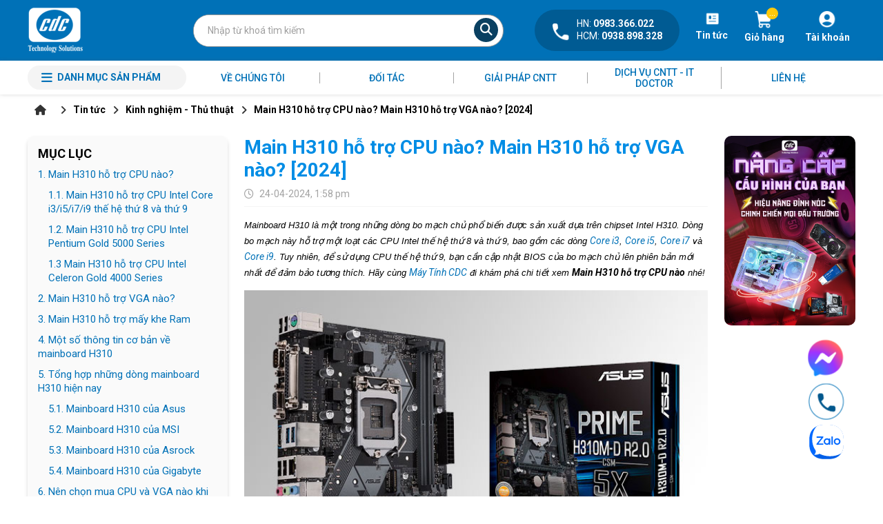

--- FILE ---
content_type: text/html; charset=UTF-8
request_url: https://maytinhcdc.vn/main-h310-ho-tro-cpu-nao.html
body_size: 43718
content:

<!DOCTYPE html>
<html lang="vi">
<!-- Google Tag Manager -->
<script>(function(w,d,s,l,i){w[l]=w[l]||[];w[l].push({'gtm.start':
new Date().getTime(),event:'gtm.js'});var f=d.getElementsByTagName(s)[0],
j=d.createElement(s),dl=l!='dataLayer'?'&l='+l:'';j.async=true;j.src=
'https://www.googletagmanager.com/gtm.js?id='+i+dl;f.parentNode.insertBefore(j,f);
})(window,document,'script','dataLayer','GTM-NJTNVLS5');</script>
<!-- End Google Tag Manager -->

<!-- Google tag (gtag.js) -->
<script async src="https://www.googletagmanager.com/gtag/js?id=G-9MXVJ0MQBH"></script>
<script>
  window.dataLayer = window.dataLayer || [];
  function gtag(){dataLayer.push(arguments);}
  gtag('js', new Date());

  gtag('config', 'G-9MXVJ0MQBH');
</script>

<!-- Meta Pixel Code -->
<script>
!function(f,b,e,v,n,t,s)
{if(f.fbq)return;n=f.fbq=function(){n.callMethod?
n.callMethod.apply(n,arguments):n.queue.push(arguments)};
if(!f._fbq)f._fbq=n;n.push=n;n.loaded=!0;n.version='2.0';
n.queue=[];t=b.createElement(e);t.async=!0;
t.src=v;s=b.getElementsByTagName(e)[0];
s.parentNode.insertBefore(t,s)}(window, document,'script',
'https://connect.facebook.net/en_US/fbevents.js');
fbq('init', '1064133312304001');
fbq('track', 'PageView');
</script>
<noscript><img height="1" width="1" style="display:none"
src="https://www.facebook.com/tr?id=1064133312304001&ev=PageView&noscript=1"
/></noscript>
<!-- End Meta Pixel Code -->

<head>
  <!-- Google tag (gtag.js) --> <script async src="https://www.googletagmanager.com/gtag/js?id=G-TYCZ0RBDH5"></script> <script> window.dataLayer = window.dataLayer || []; function gtag(){dataLayer.push(arguments);} gtag('js', new Date()); gtag('config', 'G-TYCZ0RBDH5'); gtag('config', 'AW-614366998');</script>
  
     <!-- Google tag (gtag.js) --> <script async src="https://www.googletagmanager.com/gtag/js?id=G-TYCZ0RBDH5"></script> 
    <script> window.dataLayer = window.dataLayer || []; 
        function gtag(){dataLayer.push(arguments);} 
        gtag('js', new Date()); 
        gtag('config', 'G-TYCZ0RBDH5'); 
    </script>  
  
    <!-- Event snippet for Lượt mua hàng (1) conversion page --> 
	<script> gtag('event', 'conversion', { 'send_to': 'AW-614366998/UMNLCPCf-9EDEJb--aQC', 'transaction_id': '' }); </script>  
  
  
  
    <meta charset="UTF-8"/>
   	<meta name="viewport" content="width=device-width, initial-scale=1.0,maximum-scale=1">
    <meta name="google-site-verification" content="EOEwXTWB17ajswn1Z2Q0g-6UH9mHD4f4OF125eZRWM4" />
    <link rel="alternate" href="https://maytinhcdc.vn/main-h310-ho-tro-cpu-nao.html" hreflang="vi-vn" />
  
  	
   <!----- seo meta chi tiết tin tức --->
  	
         <title>Main H310 hỗ trợ CPU nào? Main H310 hỗ trợ VGA nào? [2024]</title>
         <meta property="og:title" content="Main H310 hỗ trợ CPU nào? Main H310 hỗ trợ VGA nào? [2024]" />
      

     
        <meta name="keywords" content=""/>
     

     
        <meta name="description" content="Mainboard H310 là một trong những dòng bo mạch chủ phổ biến được sản xuất dựa trên chipset Intel H310." />
        <meta property="og:description" content="Mainboard H310 là một trong những dòng bo mạch chủ phổ biến được sản xuất dựa trên chipset Intel H310." />
        
     

   <!----- seo meta chi tiết tin tức --->

  
    <meta content="document" name="resource-type" />
    <meta name="robots" content="index,follow" />
  
  
  	<link rel="shortcut icon" href="https://maytinhcdc.vn/static/assets/giaodien_2024/images/favicon.png" type="image/x-icon"  />
    
        <meta property="og:image" content="/media/news/1199_main_h310_ho_tro_cpu_nao_4.jpg" />
    
    <!-- end -->
   	<meta property="og:image:alt" content="Main H310 hỗ trợ CPU nào? Main H310 hỗ trợ VGA nào? [2024]">
  
  
   
        
        <link rel="canonical" href="https://maytinhcdc.vn/main-h310-ho-tro-cpu-nao.html" >
        
    
  
    <meta name="google-site-verification" content="lAgMZ7gGD0ixOJL1p1QI9x6bOps-W7WkQOqWdo3ob_g" />

	<link rel="stylesheet" href="https://cdnjs.cloudflare.com/ajax/libs/font-awesome/6.7.1/css/all.min.css" />
  	<link rel="stylesheet" href="/static/assets/giaodien_2024/script/library.css?v=1.2">
  	<link href="/static/assets/giaodien_2024/script/style.css?2026-01-18.09.32.46" rel="stylesheet" />
  
    <!-- Google tag (gtag.js) -->
<script async src="https://www.googletagmanager.com/gtag/js?id=UA-172341110-1"></script>
<script>
  window.dataLayer = window.dataLayer || [];
  function gtag(){dataLayer.push(arguments);}
  gtag('js', new Date());
  gtag('config', 'UA-172341110-1');
</script>
  
<meta name="google-site-verification" content="gmPCYYfmr5yFFAWHCj-p7ORLAkT_ch8srrQEZsjqCPU" />
  
</head>
<body >
  
  <!-- Google Tag Manager (noscript) -->
<noscript><iframe src="https://www.googletagmanager.com/ns.html?id=GTM-NJTNVLS5"
height="0" width="0" style="display:none;visibility:hidden"></iframe></noscript>
<!-- End Google Tag Manager (noscript) -->
  
  	<div class="header">
  <!----<div class="header-top">
  <div class="container">
    <div class="content-header-top d-flex align-items space-between">
      <div class="top-left d-flex">
      </div>
      <div class="top-right d-flex align-items">
        <a href="/yeu-cau-bao-hanh" class="items d-flex align-items">
          <i class=""></i>
          <span></span>
        </a>
        <a href="/yeu-cau-dat-hang" class="items d-flex align-items">
          <i class=""></i>
          <span></span>
        </a>
        <a href="/tin-tuc" class="items d-flex align-items">
          <i class=""></i>
          <span></span>
        </a>
      </div>
    </div>
  </div>
</div>--->
  <div class="header-mid">
    <div class="container">
      <div class="header-mid-content d-flex align-items">
        <a href="/" class="logo">
          <img src="/static/assets/giaodien_2024/images/logo.png" width="100%" height="100%" alt="logo">
        </a>
        <div class="global-menu nothome">
          <div class="title">
            <i class="fa fa-bars"></i>
            <span class="txt">Danh mục sản phẩm</span>
          </div>
          <div class="menu_holder">
            
            <div class="item">
              <a href="/may-tinh-van-phong" class="item-cate d-flex align-items space-between">
                <div class="text d-flex align-items">
                  
                  <img class="lazy" data-src="/media/category/cat_icon_568.png" alt="Máy tính" srcset="">
                  
                  <p class="line-clamp-1">Máy tính</p>
                </div>
                <i class="fa-solid fa-angle-right"></i>
              </a>
              
              <div class="menu-hover">
                <div class="list-holder d-flex  flex-wrap">
                  
                  <div class="item-holder">
                    <a href="/laptop.html" class="title-holder">Laptop</a>
                    
                    
                    <div class="holder-last">
                      
                      <div class="item-cate">
                        <a href="/laptop-dell.html" class="d-flex items-center space-between">
                          <span>Laptop Dell</span>
                          <i class="fa-solid fa-angle-right"></i>
                        </a>
                      </div>
                      
                    </div>
                    
                    <div class="holder-last">
                      
                      <div class="item-cate">
                        <a href="/laptop-lenovo.html" class="d-flex items-center space-between">
                          <span>Laptop Lenovo</span>
                          <i class="fa-solid fa-angle-right"></i>
                        </a>
                      </div>
                      
                    </div>
                    
                    <div class="holder-last">
                      
                      <div class="item-cate">
                        <a href="/laptop-hp.html" class="d-flex items-center space-between">
                          <span>Laptop HP</span>
                          <i class="fa-solid fa-angle-right"></i>
                        </a>
                      </div>
                      
                    </div>
                    
                    <div class="holder-last">
                      
                      <a href="/laptop-asus.html">Laptop Asus</a>
                      
                    </div>
                    
                    <div class="holder-last">
                      
                      <a href="/laptop-microsoft-surface.html">Laptop Microsoft Surface</a>
                      
                    </div>
                    
                    <div class="holder-last">
                      
                      <a href="/laptop-msi">Laptop MSI</a>
                      
                    </div>
                    
                    <div class="holder-last">
                      
                      <a href="/laptop-gaming-1">Laptop Gaming</a>
                      
                    </div>
                    
                    <div class="holder-last">
                      
                      <a href="/laptop-gigabyte">Laptop Gigabyte</a>
                      
                    </div>
                    
                    
                  </div>
                  
                  <div class="item-holder">
                    <a href="/pc-may-tinh-de-ban.html" class="title-holder">PC - Máy tính đồng bộ</a>
                    
                    
                    <div class="holder-last">
                      
                      <div class="item-cate">
                        <a href="/may-tinh-de-ban-dell.html" class="d-flex items-center space-between">
                          <span>Máy tính để bàn Dell</span>
                          <i class="fa-solid fa-angle-right"></i>
                        </a>
                      </div>
                      
                    </div>
                    
                    <div class="holder-last">
                      
                      <div class="item-cate">
                        <a href="/may-tinh-de-ban-lenovo.html" class="d-flex items-center space-between">
                          <span>Máy tính để bàn Lenovo</span>
                          <i class="fa-solid fa-angle-right"></i>
                        </a>
                      </div>
                      
                    </div>
                    
                    <div class="holder-last">
                      
                      <div class="item-cate">
                        <a href="/may-tinh-de-ban-hp.html" class="d-flex items-center space-between">
                          <span>Máy tính để bàn HP</span>
                          <i class="fa-solid fa-angle-right"></i>
                        </a>
                      </div>
                      
                    </div>
                    
                    <div class="holder-last">
                      
                      <div class="item-cate">
                        <a href="/may-tinh-de-ban-asus" class="d-flex items-center space-between">
                          <span>Máy tính để bàn Asus</span>
                          <i class="fa-solid fa-angle-right"></i>
                        </a>
                      </div>
                      
                    </div>
                    
                    
                  </div>
                  
                  <div class="item-holder">
                    <a href="/may-workstation.html" class="title-holder">Máy trạm - Workstation</a>
                    
                    
                    <div class="holder-last">
                      
                      <a href="/may-workstation-hp.html">Máy Workstation HP</a>
                      
                    </div>
                    
                    <div class="holder-last">
                      
                      <a href="/may-workstation-lenovo.html">Máy Workstation Lenovo</a>
                      
                    </div>
                    
                    <div class="holder-last">
                      
                      <a href="/may-workstation-dell.html">Máy Workstation Dell</a>
                      
                    </div>
                    
                    <div class="holder-last">
                      
                      <a href="/may-workstation-asus">Máy Workstation Asus</a>
                      
                    </div>
                    
                    
                  </div>
                  
                  <div class="item-holder">
                    <a href="/may-tinh-all-in-one.html" class="title-holder">Máy tính All In One</a>
                    
                    
                    <div class="holder-last">
                      
                      <a href="/may-tinh-all-in-one-hp.html">Máy tính All In One HP</a>
                      
                    </div>
                    
                    <div class="holder-last">
                      
                      <a href="/may-tinh-all-in-one-lenovo.html">Máy tính All In One Lenovo</a>
                      
                    </div>
                    
                    <div class="holder-last">
                      
                      <a href="/may-tinh-all-in-one-dell.html">Máy tính All-in-one Dell</a>
                      
                    </div>
                    
                    <div class="holder-last">
                      
                      <a href="/may-tinh-all-in-one-apple-imac.html">Máy tính All-in-One Apple iMac</a>
                      
                    </div>
                    
                    <div class="holder-last">
                      
                      <a href="/may-tinh-all-in-one-asus">Máy tính All in one Asus</a>
                      
                    </div>
                    
                    
                  </div>
                  
                  <div class="item-holder">
                    <a href="/man-hinh-may-tinh.html" class="title-holder">Màn hình máy tính</a>
                    
                    
                    <div class="holder-last">
                      
                      <div class="item-cate">
                        <a href="/man-hinh-may-tinh-dell.html" class="d-flex items-center space-between">
                          <span>Màn hình máy tính Dell</span>
                          <i class="fa-solid fa-angle-right"></i>
                        </a>
                      </div>
                      
                    </div>
                    
                    <div class="holder-last">
                      
                      <a href="/man-hinh-may-tinh-hp.html">Màn hình máy tính HP</a>
                      
                    </div>
                    
                    <div class="holder-last">
                      
                      <a href="/man-hinh-may-tinh-lenovo.html">Màn hình máy tính Lenovo</a>
                      
                    </div>
                    
                    <div class="holder-last">
                      
                      <a href="/man-hinh-may-tinh-samsung.html">Màn hình máy tính Samsung</a>
                      
                    </div>
                    
                    <div class="holder-last">
                      
                      <a href="/man-hinh-may-tinh-asus.html">Màn hình máy tính Asus</a>
                      
                    </div>
                    
                    <div class="holder-last">
                      
                      <a href="/man-hinh-may-tinh-acer.html">Màn hình máy tính Acer</a>
                      
                    </div>
                    
                    <div class="holder-last">
                      
                      <a href="/man-hinh-may-tinh-lg.html">Màn hình máy tính LG</a>
                      
                    </div>
                    
                    
                  </div>
                  
                  <div class="item-holder">
                    <a href="/linh-kien-may-tinh.html" class="title-holder">Linh kiện máy tính</a>
                    
                    
                    <div class="holder-last">
                      
                      <div class="item-cate">
                        <a href="/cpu-bo-vi-xu-ly.html" class="d-flex items-center space-between">
                          <span>CPU - Bộ vi xử lý</span>
                          <i class="fa-solid fa-angle-right"></i>
                        </a>
                      </div>
                      
                    </div>
                    
                    <div class="holder-last">
                      
                      <div class="item-cate">
                        <a href="/mainboard-bo-mach-chu.html" class="d-flex items-center space-between">
                          <span>Mainboard - Bo mạch chủ</span>
                          <i class="fa-solid fa-angle-right"></i>
                        </a>
                      </div>
                      
                    </div>
                    
                    <div class="holder-last">
                      
                      <div class="item-cate">
                        <a href="/ram.html-1" class="d-flex items-center space-between">
                          <span>RAM - Bộ Nhớ Trong</span>
                          <i class="fa-solid fa-angle-right"></i>
                        </a>
                      </div>
                      
                    </div>
                    
                    <div class="holder-last">
                      
                      <div class="item-cate">
                        <a href="/vga-card-man-hinh" class="d-flex items-center space-between">
                          <span>VGA - Card màn hình</span>
                          <i class="fa-solid fa-angle-right"></i>
                        </a>
                      </div>
                      
                    </div>
                    
                    <div class="holder-last">
                      
                      <div class="item-cate">
                        <a href="/o-cung.html" class="d-flex items-center space-between">
                          <span>Ổ Cứng Máy Tính</span>
                          <i class="fa-solid fa-angle-right"></i>
                        </a>
                      </div>
                      
                    </div>
                    
                    <div class="holder-last">
                      
                      <div class="item-cate">
                        <a href="/quat-tan-nhiet.html" class="d-flex items-center space-between">
                          <span>Quạt tản nhiệt</span>
                          <i class="fa-solid fa-angle-right"></i>
                        </a>
                      </div>
                      
                    </div>
                    
                    <div class="holder-last">
                      
                      <div class="item-cate">
                        <a href="/vo-case.html" class="d-flex items-center space-between">
                          <span>Vỏ Case</span>
                          <i class="fa-solid fa-angle-right"></i>
                        </a>
                      </div>
                      
                    </div>
                    
                    <div class="holder-last">
                      
                      <div class="item-cate">
                        <a href="/psu-nguon-may-tinh.html" class="d-flex items-center space-between">
                          <span>PSU - Nguồn Máy Tính</span>
                          <i class="fa-solid fa-angle-right"></i>
                        </a>
                      </div>
                      
                    </div>
                    
                    <div class="holder-last">
                      
                      <div class="item-cate">
                        <a href="/ban-phim-chuot.html" class="d-flex items-center space-between">
                          <span>Bàn phím, chuột</span>
                          <i class="fa-solid fa-angle-right"></i>
                        </a>
                      </div>
                      
                    </div>
                    
                    <div class="holder-last">
                      
                      <div class="item-cate">
                        <a href="/loa.html" class="d-flex items-center space-between">
                          <span>Loa</span>
                          <i class="fa-solid fa-angle-right"></i>
                        </a>
                      </div>
                      
                    </div>
                    
                    
                  </div>
                  
                </div>
              </div>
              
            </div>
            
            <div class="item">
              <a href="/thiet-bi-van-phong" class="item-cate d-flex align-items space-between">
                <div class="text d-flex align-items">
                  
                  <img class="lazy" data-src="/media/category/cat_icon_569.png" alt="Thiết bị văn phòng" srcset="">
                  
                  <p class="line-clamp-1">Thiết bị văn phòng</p>
                </div>
                <i class="fa-solid fa-angle-right"></i>
              </a>
              
              <div class="menu-hover">
                <div class="list-holder d-flex  flex-wrap">
                  
                  <div class="item-holder">
                    <a href="/may-in.html" class="title-holder">Máy in</a>
                    
                    
                    <div class="holder-last">
                      
                      <div class="item-cate">
                        <a href="/may-in-theo-hang-san-xuat" class="d-flex items-center space-between">
                          <span>Máy in theo hãng</span>
                          <i class="fa-solid fa-angle-right"></i>
                        </a>
                      </div>
                      
                    </div>
                    
                    <div class="holder-last">
                      
                      <div class="item-cate">
                        <a href="/may-in-laser-den-trang.html" class="d-flex items-center space-between">
                          <span>Máy in laser đen trắng</span>
                          <i class="fa-solid fa-angle-right"></i>
                        </a>
                      </div>
                      
                    </div>
                    
                    <div class="holder-last">
                      
                      <div class="item-cate">
                        <a href="/may-in-laser-kho-a3.html" class="d-flex items-center space-between">
                          <span>Máy in laser khổ A3</span>
                          <i class="fa-solid fa-angle-right"></i>
                        </a>
                      </div>
                      
                    </div>
                    
                    <div class="holder-last">
                      
                      <div class="item-cate">
                        <a href="/may-in-laser-mau.html" class="d-flex items-center space-between">
                          <span>Máy in laser màu</span>
                          <i class="fa-solid fa-angle-right"></i>
                        </a>
                      </div>
                      
                    </div>
                    
                    <div class="holder-last">
                      
                      <div class="item-cate">
                        <a href="/may-in-laser-da-chuc-nang.html" class="d-flex items-center space-between">
                          <span>Máy in laser đa chức năng</span>
                          <i class="fa-solid fa-angle-right"></i>
                        </a>
                      </div>
                      
                    </div>
                    
                    <div class="holder-last">
                      
                      <div class="item-cate">
                        <a href="/may-in-phun.html" class="d-flex items-center space-between">
                          <span>Máy in phun</span>
                          <i class="fa-solid fa-angle-right"></i>
                        </a>
                      </div>
                      
                    </div>
                    
                    <div class="holder-last">
                      
                      <div class="item-cate">
                        <a href="/may-in-phun-mau.html" class="d-flex items-center space-between">
                          <span>Máy in phun màu</span>
                          <i class="fa-solid fa-angle-right"></i>
                        </a>
                      </div>
                      
                    </div>
                    
                    <div class="holder-last">
                      
                      <div class="item-cate">
                        <a href="/may-in-kim.html" class="d-flex items-center space-between">
                          <span>Máy in kim</span>
                          <i class="fa-solid fa-angle-right"></i>
                        </a>
                      </div>
                      
                    </div>
                    
                    <div class="holder-last">
                      
                      <div class="item-cate">
                        <a href="/may-in-nhan.html" class="d-flex items-center space-between">
                          <span>Máy in tem nhãn, mã vạch</span>
                          <i class="fa-solid fa-angle-right"></i>
                        </a>
                      </div>
                      
                    </div>
                    
                    <div class="holder-last">
                      
                      <div class="item-cate">
                        <a href="/muc-in.html" class="d-flex items-center space-between">
                          <span>Mực in</span>
                          <i class="fa-solid fa-angle-right"></i>
                        </a>
                      </div>
                      
                    </div>
                    
                    <div class="holder-last">
                      
                      <div class="item-cate">
                        <a href="/nhan-in.html" class="d-flex items-center space-between">
                          <span>Nhãn in</span>
                          <i class="fa-solid fa-angle-right"></i>
                        </a>
                      </div>
                      
                    </div>
                    
                    
                  </div>
                  
                  <div class="item-holder">
                    <a href="/may-scan.html" class="title-holder">Máy scan</a>
                    
                    
                    <div class="holder-last">
                      
                      <a href="/may-scan-hp.html">Máy scan HP</a>
                      
                    </div>
                    
                    <div class="holder-last">
                      
                      <a href="/may-scan-brother.html">Máy scan Brother</a>
                      
                    </div>
                    
                    <div class="holder-last">
                      
                      <a href="/may-scan-canon.html">Máy scan Canon</a>
                      
                    </div>
                    
                    <div class="holder-last">
                      
                      <a href="/may-scan-avision.html">Máy Scan Avision</a>
                      
                    </div>
                    
                    <div class="holder-last">
                      
                      <a href="/may-scan-ricoh">Máy scan Ricoh</a>
                      
                    </div>
                    
                    <div class="holder-last">
                      
                      <a href="/may-scan-epson.html">Máy scan Epson</a>
                      
                    </div>
                    
                    <div class="holder-last">
                      
                      <a href="/may-scan-panasonic.html">Máy scan Panasonic</a>
                      
                    </div>
                    
                    <div class="holder-last">
                      
                      <a href="/may-scan-plustek.html">Máy scan Plustek</a>
                      
                    </div>
                    
                    <div class="holder-last">
                      
                      <a href="/may-scan-a3.html">Máy Scan A3</a>
                      
                    </div>
                    
                    <div class="holder-last">
                      
                      <a href="/may-scan-a4.html">Máy Scan A4</a>
                      
                    </div>
                    
                    <div class="holder-last">
                      
                      <a href="/may-scan-2-mat.html">Máy Scan 2 Mặt</a>
                      
                    </div>
                    
                    
                  </div>
                  
                  <div class="item-holder">
                    <a href="/may-photocopy.html" class="title-holder">Máy photocopy</a>
                    
                    
                    <div class="holder-last">
                      
                      <a href="/may-photocopy-film.html">Máy Photocopy FujiFilm</a>
                      
                    </div>
                    
                    <div class="holder-last">
                      
                      <a href="/may-photocopy-ricoh.html">Máy photocopy Ricoh</a>
                      
                    </div>
                    
                    <div class="holder-last">
                      
                      <a href="/may-photocopy-canon.html">Máy photocopy Canon</a>
                      
                    </div>
                    
                    <div class="holder-last">
                      
                      <a href="/may-photocopy-hp.html">Máy photocopy HP</a>
                      
                    </div>
                    
                    
                  </div>
                  
                  <div class="item-holder">
                    <a href="/muc-in" class="title-holder">Mực in</a>
                    
                  </div>
                  
                </div>
              </div>
              
            </div>
            
            <div class="item">
              <a href="/may-chu-thiet-bi-luu-tru-va-linh-kien.html" class="item-cate d-flex align-items space-between">
                <div class="text d-flex align-items">
                  
                  <img class="lazy" data-src="/media/category/cat_icon_48.png" alt="Máy chủ & Thiết bị lưu trữ" srcset="">
                  
                  <p class="line-clamp-1">Máy chủ & Thiết bị lưu trữ</p>
                </div>
                <i class="fa-solid fa-angle-right"></i>
              </a>
              
              <div class="menu-hover">
                <div class="list-holder d-flex  flex-wrap">
                  
                  <div class="item-holder">
                    <a href="/may-chu.html" class="title-holder">Máy chủ</a>
                    
                    
                    <div class="holder-last">
                      
                      <a href="/may-chu-hp.html">Máy chủ HP</a>
                      
                    </div>
                    
                    <div class="holder-last">
                      
                      <a href="/may-chu-dell.html">Máy chủ Dell</a>
                      
                    </div>
                    
                    <div class="holder-last">
                      
                      <a href="/may-chu-lenovo.html">Máy chủ Lenovo</a>
                      
                    </div>
                    
                    <div class="holder-last">
                      
                      <a href="/may-chu-fujitsu.html">Máy chủ Fujitsu</a>
                      
                    </div>
                    
                    <div class="holder-last">
                      
                      <a href="/may-chu-h3c">Máy chủ H3C</a>
                      
                    </div>
                    
                    
                  </div>
                  
                  <div class="item-holder">
                    <a href="/thiet-bi-luu-tru.html" class="title-holder">Thiết bị lưu trữ</a>
                    
                    
                    <div class="holder-last">
                      
                      <a href="/thiet-bi-luu-tru-hp.html">Thiết bị lưu trữ HP</a>
                      
                    </div>
                    
                    <div class="holder-last">
                      
                      <a href="/thiet-bi-luu-tru-lenovo.html">Thiết bị lưu trữ Lenovo</a>
                      
                    </div>
                    
                    <div class="holder-last">
                      
                      <a href="/thiet-bi-luu-tru-dell.html">Thiết bị lưu trữ Dell</a>
                      
                    </div>
                    
                    <div class="holder-last">
                      
                      <a href="/thiet-bi-luu-tru-fujitsu.html">Thiết bị lưu trữ Fujitsu</a>
                      
                    </div>
                    
                    <div class="holder-last">
                      
                      <a href="/thiet-bi-luu-tru-nec.html">Thiết bị lưu trữ NEC</a>
                      
                    </div>
                    
                    <div class="holder-last">
                      
                      <a href="/thiet-bi-luu-tru-asus.html">Thiết bị lưu trữ Asus</a>
                      
                    </div>
                    
                    <div class="holder-last">
                      
                      <a href="/thiet-bi-luu-tru-synology.html">Thiết bị lưu trữ Synology</a>
                      
                    </div>
                    
                    <div class="holder-last">
                      
                      <a href="/thiet-bi-luu-tru-buffalo.html">Thiết bị lưu trữ Buffalo</a>
                      
                    </div>
                    
                    <div class="holder-last">
                      
                      <a href="/thiet-bi-luu-tru-qnap.html">Thiết bị lưu trữ QNAP</a>
                      
                    </div>
                    
                    
                  </div>
                  
                  <div class="item-holder">
                    <a href="/thiet-bi-luu-dien.html" class="title-holder">Thiết bị lưu điện</a>
                    
                    
                    <div class="holder-last">
                      
                      <a href="/thiet-bi-luu-dien-up-select">Thiết bị lưu điện Up Select</a>
                      
                    </div>
                    
                    <div class="holder-last">
                      
                      <a href="/thiet-bi-luu-dien-eaton.html">Thiết bị lưu điện Eaton</a>
                      
                    </div>
                    
                    <div class="holder-last">
                      
                      <a href="/thiet-bi-luu-dien-santak.html">Thiết bị lưu điện Santak</a>
                      
                    </div>
                    
                    <div class="holder-last">
                      
                      <a href="/thiet-bi-luu-dien-apc.html">Thiết bị lưu điện APC</a>
                      
                    </div>
                    
                    <div class="holder-last">
                      
                      <a href="/thiet-bi-luu-dien-cyber.html">Thiết bị lưu điện Cyber</a>
                      
                    </div>
                    
                    <div class="holder-last">
                      
                      <a href="/thiet-bi-luu-dien-riello.html">Thiết bị lưu điện Riello</a>
                      
                    </div>
                    
                    
                  </div>
                  
                </div>
              </div>
              
            </div>
            
            <div class="item">
              <a href="/tb-mang-hoi-nghi-truc-tuyen" class="item-cate d-flex align-items space-between">
                <div class="text d-flex align-items">
                  
                  <img class="lazy" data-src="/media/category/cat_icon_50.png" alt="TB mạng & Hội nghị trực tuyến" srcset="">
                  
                  <p class="line-clamp-1">TB mạng & Hội nghị trực tuyến</p>
                </div>
                <i class="fa-solid fa-angle-right"></i>
              </a>
              
              <div class="menu-hover">
                <div class="list-holder d-flex  flex-wrap">
                  
                  <div class="item-holder">
                    <a href="/thiet-bi-hoi-nghi-truc-tuyen.html" class="title-holder">Thiết bị hội nghị trực tuyến</a>
                    
                    
                    <div class="holder-last">
                      
                      <a href="/thiet-bi-hoi-nghi-polycom.html">Thiết bị hội nghị Polycom</a>
                      
                    </div>
                    
                    <div class="holder-last">
                      
                      <a href="/thiet-bi-hoi-nghi-logitech.html">Thiết bị hội nghị Logitech</a>
                      
                    </div>
                    
                    <div class="holder-last">
                      
                      <a href="/loa-hoi-nghi-truyen-hinh.html">Loa hội nghị truyền hình</a>
                      
                    </div>
                    
                    <div class="holder-last">
                      
                      <a href="/dien-thoai-hoi-nghi-da-nang.html">Điện thoại hội nghị đa năng</a>
                      
                    </div>
                    
                    
                  </div>
                  
                  <div class="item-holder">
                    <a href="/thiet-bi-wifi.html" class="title-holder">Thiết bị wifi</a>
                    
                    
                    <div class="holder-last">
                      
                      <a href="/tp-link.html">TP_Link</a>
                      
                    </div>
                    
                    <div class="holder-last">
                      
                      <a href="/cisco.html">Cisco</a>
                      
                    </div>
                    
                    <div class="holder-last">
                      
                      <a href="/linksys.html">Linksys</a>
                      
                    </div>
                    
                    <div class="holder-last">
                      
                      <a href="/draytek.html">Draytek</a>
                      
                    </div>
                    
                    <div class="holder-last">
                      
                      <a href="/unifi.html">Unifi</a>
                      
                    </div>
                    
                    
                  </div>
                  
                  <div class="item-holder">
                    <a href="/switch.html" class="title-holder">Switch</a>
                    
                    
                    <div class="holder-last">
                      
                      <a href="/switch-juniper.html">Switch Juniper</a>
                      
                    </div>
                    
                    <div class="holder-last">
                      
                      <a href="/switch-cisco.html">Switch Cisco</a>
                      
                    </div>
                    
                    <div class="holder-last">
                      
                      <a href="/switch-dlink.html">Switch D_Link</a>
                      
                    </div>
                    
                    <div class="holder-last">
                      
                      <a href="/switch-tplink.html">Switch TP_Link</a>
                      
                    </div>
                    
                    <div class="holder-last">
                      
                      <a href="/switch-dell.html">Switch Dell</a>
                      
                    </div>
                    
                    <div class="holder-last">
                      
                      <a href="/switch-draytek.html">Switch Draytek</a>
                      
                    </div>
                    
                    <div class="holder-last">
                      
                      <a href="/h3c">H3C</a>
                      
                    </div>
                    
                    
                  </div>
                  
                  <div class="item-holder">
                    <a href="/camera-giam-sat.html" class="title-holder">Camera giám sát</a>
                    
                    
                    <div class="holder-last">
                      
                      <a href="/lap-dat-tron-bo-camera.html">Lắp đặt trọn bộ camera</a>
                      
                    </div>
                    
                    <div class="holder-last">
                      
                      <a href="/dau-ghi-hinh-camera.html">Đầu ghi hình camera</a>
                      
                    </div>
                    
                    <div class="holder-last">
                      
                      <a href="/mat-camera.html">Mắt camera</a>
                      
                    </div>
                    
                    
                  </div>
                  
                  <div class="item-holder">
                    <a href="/tai-nghe.html" class="title-holder">Tai nghe</a>
                    
                    
                    <div class="holder-last">
                      
                      <a href="/tai-nghe-jabra.html">Tai nghe Jabra</a>
                      
                    </div>
                    
                    
                  </div>
                  
                  <div class="item-holder">
                    <a href="/router.html-1" class="title-holder">Router</a>
                    
                    
                    <div class="holder-last">
                      
                      <a href="/router-draytek.html">Router Draytek</a>
                      
                    </div>
                    
                    
                  </div>
                  
                  <div class="item-holder">
                    <a href="/dien-thoai" class="title-holder">Điện thoại</a>
                    
                    
                    <div class="holder-last">
                      
                      <div class="item-cate">
                        <a href="/dien-thoai-ip.html" class="d-flex items-center space-between">
                          <span>Điện thoại IP</span>
                          <i class="fa-solid fa-angle-right"></i>
                        </a>
                      </div>
                      
                    </div>
                    
                    <div class="holder-last">
                      
                      <div class="item-cate">
                        <a href="/tong-dai-dien-thoai.html" class="d-flex items-center space-between">
                          <span>Tổng đài điện thoại</span>
                          <i class="fa-solid fa-angle-right"></i>
                        </a>
                      </div>
                      
                    </div>
                    
                    
                  </div>
                  
                  <div class="item-holder">
                    <a href="/may-chieu" class="title-holder">Máy chiếu</a>
                    
                  </div>
                  
                  <div class="item-holder">
                    <a href="/router.html" class="title-holder">Phụ kiện</a>
                    
                  </div>
                  
                </div>
              </div>
              
            </div>
            
            <div class="item">
              <a href="/thiet-bi-bao-mat" class="item-cate d-flex align-items space-between">
                <div class="text d-flex align-items">
                  
                  <img class="lazy" data-src="/media/category/cat_icon_570.png" alt="Thiết bị bảo mật" srcset="">
                  
                  <p class="line-clamp-1">Thiết bị bảo mật</p>
                </div>
                <i class="fa-solid fa-angle-right"></i>
              </a>
              
              <div class="menu-hover">
                <div class="list-holder d-flex  flex-wrap">
                  
                  <div class="item-holder">
                    <a href="/firewall-palo-alto" class="title-holder">Firewall Palo Alto</a>
                    
                  </div>
                  
                  <div class="item-holder">
                    <a href="/firewall.html" class="title-holder">Firewall</a>
                    
                    
                    <div class="holder-last">
                      
                      <a href="/firewall-fortigate.html">Firewall Fortigate</a>
                      
                    </div>
                    
                    <div class="holder-last">
                      
                      <a href="/firewall-cisco.html">Firewall Cisco</a>
                      
                    </div>
                    
                    
                  </div>
                  
                </div>
              </div>
              
            </div>
            
            <div class="item">
              <a href="/phan-mem-ban-quyen.html" class="item-cate d-flex align-items space-between">
                <div class="text d-flex align-items">
                  
                  <img class="lazy" data-src="/media/category/cat_icon_51.png" alt="Phần mềm bản quyền" srcset="">
                  
                  <p class="line-clamp-1">Phần mềm bản quyền</p>
                </div>
                <i class="fa-solid fa-angle-right"></i>
              </a>
              
              <div class="menu-hover">
                <div class="list-holder d-flex  flex-wrap">
                  
                  <div class="item-holder">
                    <a href="/phan-mem-microsoft.html" class="title-holder">Phần mềm Microsoft Windows</a>
                    
                  </div>
                  
                  <div class="item-holder">
                    <a href="/phan-mem-co-so-du-lieu.html" class="title-holder">Phần mềm Cơ sở dữ liệu</a>
                    
                  </div>
                  
                  <div class="item-holder">
                    <a href="/phan-mem-backup.html" class="title-holder">Phần mềm Backup</a>
                    
                  </div>
                  
                  <div class="item-holder">
                    <a href="/phan-mem-microsoft-office.html" class="title-holder">Phần mềm Microsoft Office</a>
                    
                  </div>
                  
                  <div class="item-holder">
                    <a href="/phan-mem-do-hoa.html" class="title-holder">Phần mềm đồ họa</a>
                    
                  </div>
                  
                  <div class="item-holder">
                    <a href="/phan-mem-ban-quyen-vmware" class="title-holder">Phần mềm VMware</a>
                    
                  </div>
                  
                  <div class="item-holder">
                    <a href="/phan-mem-microsoft-windows-server.html" class="title-holder">Phần mềm Microsoft Windows Server</a>
                    
                  </div>
                  
                  <div class="item-holder">
                    <a href="/phan-mem-phu-tro.html" class="title-holder">Phần mềm phụ trợ</a>
                    
                  </div>
                  
                  <div class="item-holder">
                    <a href="/phan-mem-diet-virus.html" class="title-holder">Phần mềm diệt Virus</a>
                    
                    
                    <div class="holder-last">
                      
                      <a href="/kaspersky">Kaspersky</a>
                      
                    </div>
                    
                    
                  </div>
                  
                </div>
              </div>
              
            </div>
            
          </div>
        </div>

        <div class="form__input">
          <form method="get" action="/tim" enctype="multipart/form-data"
                class="clearfix search-form bg-white">
            <div class="searh-form-container">
              <input type="text" id="js-global-seach" class="text_search" name="q"
                     placeholder="Nhập từ khoá tìm kiếm" autocomplete="off">
              <button type="submit" class="submit-search">
                <i class="fa fa-search"></i>
              </button>
            </div>
            <div class="clearfix"></div>
          </form>
          <div class="autocomplete-suggestions" id="js-show-search">
            <div class="content-suggestions" id="js-seach-holder"></div>  
          </div>
        </div>
        <div class="header-mid-right d-flex align-items space-between">
          <div class="box-phone d-flex align-items space-center">
            <i class="icon_2024 phone"></i>
            <div class="text">
              <a href="tel:0902077769">HN: <b>0983.366.022</b>
              </a>
              <a href="tel:0909939360">HCM: <b>0938.898.328</b>
              </a>
            </div>
          </div>
          <a href="/tin-tuc" class="item">
            <i class="icon_2024 article" style="filter: brightness(0) invert(1);"></i>
            <span class="text">Tin tức</span>
          </a>
          <a href="/cart" class="item cart">
            <i class="icon_2024 cart"></i>
            <span class="text">Giỏ hàng</span>
            <span class="counter-cart js-cart-counter">1</span>
          </a>
          <a href="/taikhoan" class="item">
            <i class="icon_2024 account"></i>
            <span class="text " style="width: 80px;">Tài khoản</span>
          </a>
        </div>
      </div>
    </div>
  </div>
  <div class="header-bottom">
    <div class="container">
      <div class="content-header-bottom d-flex align-items">
        <div class="global-menu nothome">
          <div class="title">
            <i class="fa fa-bars"></i>
            <span class="txt">Danh mục sản phẩm</span>
          </div>
          <div class="menu_holder">
            
            <div class="item">
              <a href="/may-tinh-van-phong" class="item-cate d-flex align-items space-between">
                <div class="text d-flex align-items">
                  
                  <img class="lazy" data-src="/media/category/cat_icon_568.png" width="24px" height="24px" alt="Máy tính" srcset="">
                  
                  <p class="line-clamp-1">Máy tính</p>
                </div>
                <i class="fa-solid fa-angle-right"></i>
              </a>
              
              <div class="menu-hover">
                <div class="list-holder d-flex  flex-wrap">
                  
                  <div class="item-holder">
                    <a href="/laptop.html" class="title-holder">Laptop</a>
                    
                    
                    <div class="holder-last">
                      
                      <div class="item-cate">
                        <a href="/laptop-dell.html" class="d-flex align-items space-between">
                          <span>Laptop Dell</span>
                          <i class="fa-solid fa-angle-right"></i>
                        </a>
                        <div class="box-holder-last">
                          
                          <a href="/laptop-dell-latitude.html">Laptop Dell Latitude</a>		
                          
                          <a href="/laptop-dell-inspiron.html">Laptop Dell Inspiron</a>		
                          
                          <a href="/laptop-dell-vostro.html">Laptop Dell Vostro</a>		
                          
                          <a href="/laptop-dell-xps.html">Laptop Dell XPS</a>		
                          
                          <a href="/laptop-dell-precision.html">Laptop Dell Precision</a>		
                          
                          <a href="/laptop-dell-alienware.html">Laptop Dell AlienWare</a>		
                          
                          <a href="/laptop-dell-gaming-1">Laptop Dell Gaming</a>		
                          
                          <a href="/dell-pro">Dell Pro</a>		
                          
                          <a href="/dell-tower">Dell Tower</a>		
                          
                          <a href="/dell-slim-1">Dell Slim</a>		
                          
                        </div>

                      </div>
                      
                    </div>
                    
                    <div class="holder-last">
                      
                      <div class="item-cate">
                        <a href="/laptop-lenovo.html" class="d-flex align-items space-between">
                          <span>Laptop Lenovo</span>
                          <i class="fa-solid fa-angle-right"></i>
                        </a>
                        <div class="box-holder-last">
                          
                          <a href="/laptop-lenovo-thinkpad.html">Laptop Lenovo ThinkPad</a>		
                          
                          <a href="/laptop-lenovo-v-series-s-series.html">Laptop Lenovo V Series/ S Series</a>		
                          
                          <a href="/laptop-lenovo-yoga-slim.html">Laptop Lenovo Yoga Slim</a>		
                          
                          <a href="/laptop-lenovo-thinkbook.html">Laptop Lenovo ThinkBook</a>		
                          
                          <a href="/laptop-lenovo-legion.html">Laptop Lenovo Legion</a>		
                          
                          <a href="/laptop-lenovo-ideapad.html">Laptop Lenovo IdeaPad</a>		
                          
                          <a href="/laptop-lenovo-ideapad-gaming.html">Laptop Lenovo IdeaPad Gaming</a>		
                          
                        </div>

                      </div>
                      
                    </div>
                    
                    <div class="holder-last">
                      
                      <div class="item-cate">
                        <a href="/laptop-hp.html" class="d-flex align-items space-between">
                          <span>Laptop HP</span>
                          <i class="fa-solid fa-angle-right"></i>
                        </a>
                        <div class="box-holder-last">
                          
                          <a href="/laptop-hp-probook.html">Laptop HP ProBook</a>		
                          
                          <a href="/laptop-hp-14s-15s.html">Laptop HP 14s, 15s</a>		
                          
                          <a href="/laptop-hp-elitebook.html">Laptop HP EliteBook</a>		
                          
                          <a href="/hp-elitebook-ultra">HP EliteBook Ultra</a>		
                          
                          <a href="/laptop-hp-240s-340s.html">Laptop HP 240s, 340s</a>		
                          
                          <a href="/laptop-hp-pavilion.html">Laptop HP Pavilion</a>		
                          
                          <a href="/laptop-hp-envy.html">Laptop HP Envy</a>		
                          
                          <a href="/laptop-hp-spectre.html">Laptop HP Spectre</a>		
                          
                          <a href="/laptop-hp-omen.html">Laptop HP Omen</a>		
                          
                          <a href="/laptop-hp-gaming-victus.html">Laptop HP Gaming Victus</a>		
                          
                          <a href="/hp-omnibook">Laptop HP OmniBook</a>		
                          
                          <a href="/laptop-hp-240-240r">Laptop HP 240/ 240R</a>		
                          
                          <a href="/hp-250r">Laptop HP 250/ 250R</a>		
                          
                        </div>

                      </div>
                      
                    </div>
                    
                    <div class="holder-last">
                      
                      <a href="/laptop-asus.html">Laptop Asus</a>
                      
                    </div>
                    
                    <div class="holder-last">
                      
                      <a href="/laptop-microsoft-surface.html">Laptop Microsoft Surface</a>
                      
                    </div>
                    
                    <div class="holder-last">
                      
                      <a href="/laptop-msi">Laptop MSI</a>
                      
                    </div>
                    
                    <div class="holder-last">
                      
                      <a href="/laptop-gaming-1">Laptop Gaming</a>
                      
                    </div>
                    
                    <div class="holder-last">
                      
                      <a href="/laptop-gigabyte">Laptop Gigabyte</a>
                      
                    </div>
                    
                    
                  </div>
                  
                  <div class="item-holder">
                    <a href="/pc-may-tinh-de-ban.html" class="title-holder">PC - Máy tính đồng bộ</a>
                    
                    
                    <div class="holder-last">
                      
                      <div class="item-cate">
                        <a href="/may-tinh-de-ban-dell.html" class="d-flex align-items space-between">
                          <span>Máy tính để bàn Dell</span>
                          <i class="fa-solid fa-angle-right"></i>
                        </a>
                        <div class="box-holder-last">
                          
                          <a href="/may-tinh-de-ban-dell-optiplex.html">Máy tính để bàn Dell OptiPlex</a>		
                          
                          <a href="/may-tinh-de-ban-dell-vostro.html">Máy tính để bàn Dell Vostro</a>		
                          
                          <a href="/may-tinh-de-ban-dell-inspiron.html">Máy tính để bàn Dell Inspiron</a>		
                          
                          <a href="/may-tinh-de-ban-dell-xps.html">Máy tính để bàn Dell XPS</a>		
                          
                          <a href="/dell-slim">Máy tính để bàn Dell Slim</a>		
                          
                          <a href="/may-tinh-de-ban-dell-tower">Máy tính để bàn Dell Tower</a>		
                          
                          <a href="/dell-pro-tower">Máy tinh để bàn Dell Pro Tower</a>		
                          
                        </div>

                      </div>
                      
                    </div>
                    
                    <div class="holder-last">
                      
                      <div class="item-cate">
                        <a href="/may-tinh-de-ban-lenovo.html" class="d-flex align-items space-between">
                          <span>Máy tính để bàn Lenovo</span>
                          <i class="fa-solid fa-angle-right"></i>
                        </a>
                        <div class="box-holder-last">
                          
                          <a href="/thinkcentre-neo-50s">Lenovo ThinkCentre neo 50s</a>		
                          
                          <a href="/lenovo-thinkcentre-neo-50t">Lenovo ThinkCentre Neo 50t</a>		
                          
                          <a href="/lenovo-thinkcentre-m70t">Lenovo ThinkCentre M70t</a>		
                          
                          <a href="/lenovo-thinkcentre-m70s">Lenovo ThinkCentre M70s</a>		
                          
                          <a href="/lenovo-thinkcenter-m90t">Lenovo ThinkCenter M90t</a>		
                          
                          <a href="/lenovo-thinkstation-p350">Lenovo Thinkstation P350</a>		
                          
                          <a href="/lenovo-v50t">Lenovo V50t</a>		
                          
                          <a href="/lenovo-thinkcentre-neo-30s">Lenovo ThinkCentre neo 30s</a>		
                          
                        </div>

                      </div>
                      
                    </div>
                    
                    <div class="holder-last">
                      
                      <div class="item-cate">
                        <a href="/may-tinh-de-ban-hp.html" class="d-flex align-items space-between">
                          <span>Máy tính để bàn HP</span>
                          <i class="fa-solid fa-angle-right"></i>
                        </a>
                        <div class="box-holder-last">
                          
                          <a href="/pro-tower">Pro Tower</a>		
                          
                          <a href="/hp-s01-1">HP S01</a>		
                          
                          <a href="/may-tinh-de-ban-hp-prodesk.html">Máy tính để bàn HP ProDesk</a>		
                          
                          <a href="/may-tinh-de-ban-hp-pavilion.html">Máy tính để bàn HP Pavilion</a>		
                          
                          <a href="/may-tinh-de-ban-hp-pro-mini.html">Máy tính để bàn HP Pro Mini</a>		
                          
                          <a href="/may-tinh-de-ban-hp-elitedesk.html">Máy tính để bàn HP EliteDesk/Mini</a>		
                          
                          <a href="/may-tinh-de-ban-hp-pro-280.html">Máy tính để bàn HP Pro 280</a>		
                          
                          <a href="/hp-omnidesk">HP OmniDesk</a>		
                          
                        </div>

                      </div>
                      
                    </div>
                    
                    <div class="holder-last">
                      
                      <div class="item-cate">
                        <a href="/may-tinh-de-ban-asus" class="d-flex align-items space-between">
                          <span>Máy tính để bàn Asus</span>
                          <i class="fa-solid fa-angle-right"></i>
                        </a>
                        <div class="box-holder-last">
                          
                          <a href="/minipc">MiniPC</a>		
                          
                          <a href="/asus-nuc">ASUS NUC</a>		
                          
                        </div>

                      </div>
                      
                    </div>
                    
                    
                  </div>
                  
                  <div class="item-holder">
                    <a href="/may-workstation.html" class="title-holder">Máy trạm - Workstation</a>
                    
                    
                    <div class="holder-last">
                      
                      <a href="/may-workstation-hp.html">Máy Workstation HP</a>
                      
                    </div>
                    
                    <div class="holder-last">
                      
                      <a href="/may-workstation-lenovo.html">Máy Workstation Lenovo</a>
                      
                    </div>
                    
                    <div class="holder-last">
                      
                      <a href="/may-workstation-dell.html">Máy Workstation Dell</a>
                      
                    </div>
                    
                    <div class="holder-last">
                      
                      <a href="/may-workstation-asus">Máy Workstation Asus</a>
                      
                    </div>
                    
                    
                  </div>
                  
                  <div class="item-holder">
                    <a href="/may-tinh-all-in-one.html" class="title-holder">Máy tính All In One</a>
                    
                    
                    <div class="holder-last">
                      
                      <a href="/may-tinh-all-in-one-hp.html">Máy tính All In One HP</a>
                      
                    </div>
                    
                    <div class="holder-last">
                      
                      <a href="/may-tinh-all-in-one-lenovo.html">Máy tính All In One Lenovo</a>
                      
                    </div>
                    
                    <div class="holder-last">
                      
                      <a href="/may-tinh-all-in-one-dell.html">Máy tính All-in-one Dell</a>
                      
                    </div>
                    
                    <div class="holder-last">
                      
                      <a href="/may-tinh-all-in-one-apple-imac.html">Máy tính All-in-One Apple iMac</a>
                      
                    </div>
                    
                    <div class="holder-last">
                      
                      <a href="/may-tinh-all-in-one-asus">Máy tính All in one Asus</a>
                      
                    </div>
                    
                    
                  </div>
                  
                  <div class="item-holder">
                    <a href="/man-hinh-may-tinh.html" class="title-holder">Màn hình máy tính</a>
                    
                    
                    <div class="holder-last">
                      
                      <div class="item-cate">
                        <a href="/man-hinh-may-tinh-dell.html" class="d-flex align-items space-between">
                          <span>Màn hình máy tính Dell</span>
                          <i class="fa-solid fa-angle-right"></i>
                        </a>
                        <div class="box-holder-last">
                          
                          <a href="/man-hinh-dell-pro">Màn hình Dell Pro</a>		
                          
                          <a href="/man-hinh-dell-e-series">Màn hình Dell E-series</a>		
                          
                          <a href="/man-hinh-dell-u-series">Màn hình Dell U-series</a>		
                          
                          <a href="/man-hinh-dell-p-series">Màn hình Dell P-series</a>		
                          
                          <a href="/man-hinh-dell-s-series">Màn hình Dell S-series</a>		
                          
                        </div>

                      </div>
                      
                    </div>
                    
                    <div class="holder-last">
                      
                      <a href="/man-hinh-may-tinh-hp.html">Màn hình máy tính HP</a>
                      
                    </div>
                    
                    <div class="holder-last">
                      
                      <a href="/man-hinh-may-tinh-lenovo.html">Màn hình máy tính Lenovo</a>
                      
                    </div>
                    
                    <div class="holder-last">
                      
                      <a href="/man-hinh-may-tinh-samsung.html">Màn hình máy tính Samsung</a>
                      
                    </div>
                    
                    <div class="holder-last">
                      
                      <a href="/man-hinh-may-tinh-asus.html">Màn hình máy tính Asus</a>
                      
                    </div>
                    
                    <div class="holder-last">
                      
                      <a href="/man-hinh-may-tinh-acer.html">Màn hình máy tính Acer</a>
                      
                    </div>
                    
                    <div class="holder-last">
                      
                      <a href="/man-hinh-may-tinh-lg.html">Màn hình máy tính LG</a>
                      
                    </div>
                    
                    
                  </div>
                  
                  <div class="item-holder">
                    <a href="/linh-kien-may-tinh.html" class="title-holder">Linh kiện máy tính</a>
                    
                    
                    <div class="holder-last">
                      
                      <div class="item-cate">
                        <a href="/cpu-bo-vi-xu-ly.html" class="d-flex align-items space-between">
                          <span>CPU - Bộ vi xử lý</span>
                          <i class="fa-solid fa-angle-right"></i>
                        </a>
                        <div class="box-holder-last">
                          
                          <a href="/cpu-intel.html">CPU Intel</a>		
                          
                          <a href="/cpu-amd.html">CPU AMD</a>		
                          
                        </div>

                      </div>
                      
                    </div>
                    
                    <div class="holder-last">
                      
                      <div class="item-cate">
                        <a href="/mainboard-bo-mach-chu.html" class="d-flex align-items space-between">
                          <span>Mainboard - Bo mạch chủ</span>
                          <i class="fa-solid fa-angle-right"></i>
                        </a>
                        <div class="box-holder-last">
                          
                          <a href="/mainboard-gigabyte.html">Mainboard Gigabyte</a>		
                          
                          <a href="/mainboard-asus.html">Mainboard Asus</a>		
                          
                          <a href="/mainboard-msi.html">Mainboard MSI</a>		
                          
                          <a href="/mainboard-asrock.html">Mainboard ASROCK</a>		
                          
                        </div>

                      </div>
                      
                    </div>
                    
                    <div class="holder-last">
                      
                      <div class="item-cate">
                        <a href="/ram.html-1" class="d-flex align-items space-between">
                          <span>RAM - Bộ Nhớ Trong</span>
                          <i class="fa-solid fa-angle-right"></i>
                        </a>
                        <div class="box-holder-last">
                          
                          <a href="/ram-consair.html">RAM Corsair</a>		
                          
                          <a href="/ram-gskill.html">RAM GsKill</a>		
                          
                          <a href="/ram-kingmax.html">RAM KingMax</a>		
                          
                          <a href="/ram-kingston.html">RAM KingSton</a>		
                          
                        </div>

                      </div>
                      
                    </div>
                    
                    <div class="holder-last">
                      
                      <div class="item-cate">
                        <a href="/vga-card-man-hinh" class="d-flex align-items space-between">
                          <span>VGA - Card màn hình</span>
                          <i class="fa-solid fa-angle-right"></i>
                        </a>
                        <div class="box-holder-last">
                          
                          <a href="/vga-nvidia-quadro.html">VGA Nvidia</a>		
                          
                          <a href="/vga-amd.html">VGA AMD</a>		
                          
                        </div>

                      </div>
                      
                    </div>
                    
                    <div class="holder-last">
                      
                      <div class="item-cate">
                        <a href="/o-cung.html" class="d-flex align-items space-between">
                          <span>Ổ Cứng Máy Tính</span>
                          <i class="fa-solid fa-angle-right"></i>
                        </a>
                        <div class="box-holder-last">
                          
                          <a href="/o-cung-ssd.html">Ổ cứng SSD</a>		
                          
                          <a href="/o-cung-hdd.html">Ổ cứng HDD</a>		
                          
                        </div>

                      </div>
                      
                    </div>
                    
                    <div class="holder-last">
                      
                      <div class="item-cate">
                        <a href="/quat-tan-nhiet.html" class="d-flex align-items space-between">
                          <span>Quạt tản nhiệt</span>
                          <i class="fa-solid fa-angle-right"></i>
                        </a>
                        <div class="box-holder-last">
                          
                          <a href="/tan-nhiet-nuoc-msi">Tản Nhiệt Nước MSI</a>		
                          
                          <a href="/tan-nhiet-nuoc-cpu-asus-1">Tản Nhiệt Nước CPU Asus</a>		
                          
                          <a href="/tan-nhiet-nuoc-lian-li">Tản Nhiệt Nước Lian Li</a>		
                          
                          <a href="/tan-nhiet-aio">Tản nhiệt AIO</a>		
                          
                          <a href="/tan-nhiet-nuoc-thermalright">Tản nhiệt nước Thermalright</a>		
                          
                          <a href="/tan-nhiet-nuoc-cpu-deepcool">Tản Nhiệt Nước CPU Deepcool</a>		
                          
                          <a href="/tan-nhiet-khi-cpu-noctua">Tản nhiệt khí CPU Noctua</a>		
                          
                          <a href="/tan-nhiet-nuoc-jonsbo">Tản nhiệt nước JONSBO</a>		
                          
                          <a href="/tan-nhiet-nuoc-segotep">Tản nhiệt nước SEGOTEP</a>		
                          
                          <a href="/tan-nhiet-nuoc-id-cooling">Tản nhiệt nước ID-COOLING</a>		
                          
                          <a href="/tan-nhiet-khi-deepcool">Tản Nhiệt Khí Deepcool</a>		
                          
                          <a href="/tan-nhiet-khi-valkyrie">Tản nhiệt khí  VALKYRIE</a>		
                          
                          <a href="/tan-nhiet-khi-cpu-corsair">Tản Nhiệt Khí CPU Corsair</a>		
                          
                          <a href="/tan-nhiet-nuoc-gigabyte">Tản nhiệt nước Gigabyte</a>		
                          
                          <a href="/fan-lian">Fan Lian</a>		
                          
                          <a href="/tan-nhiet-khi-jonsbo">Tản Nhiệt Khí JONSBO</a>		
                          
                          <a href="/tan-nhiet-nuoc-aio-asus">Tản nhiệt nước AIO ASUS</a>		
                          
                          <a href="/tan-nhiet-nzxt">Tản Nhiệt  NZXT</a>		
                          
                          <a href="/tan-nhiet-cpu-kenoo">Tản Nhiệt CPU KENOO</a>		
                          
                          <a href="/tan-nhiet-cpu-id-cooling">Tản nhiệt  CPU ID-COOLING</a>		
                          
                          <a href="/fan-corsair">Fan Corsair</a>		
                          
                          <a href="/fan-case-nzxt">Fan Case NZXT</a>		
                          
                          <a href="/tan-nhiet-cooler">Tản nhiệt Cooler</a>		
                          
                          <a href="/tan-nhiet-nuoc-corsair">Tản nhiệt nước Corsair</a>		
                          
                        </div>

                      </div>
                      
                    </div>
                    
                    <div class="holder-last">
                      
                      <div class="item-cate">
                        <a href="/vo-case.html" class="d-flex align-items space-between">
                          <span>Vỏ Case</span>
                          <i class="fa-solid fa-angle-right"></i>
                        </a>
                        <div class="box-holder-last">
                          
                          <a href="/vo-case-asus.html">Vỏ Case Asus</a>		
                          
                          <a href="/vo-case-sama.html">Vỏ Case SAMA</a>		
                          
                          <a href="/vo-case-kenoo.html">Vỏ Case KENOO</a>		
                          
                          <a href="/vo-case-jonsbo.html">Vỏ Case Jonsbo</a>		
                          
                          <a href="/vo-case-cooler-master.html">Vỏ Case Cooler Master</a>		
                          
                          <a href="/vo-case-jetek.html">Vỏ Case Jetek</a>		
                          
                          <a href="/vo-case-aio-asus">Vỏ case AIO ASUS</a>		
                          
                          <a href="/vo-case-msi">Vỏ case MSI</a>		
                          
                          <a href="/vo-case-gigabyte">Vỏ case GIGABYTE</a>		
                          
                          <a href="/vo-case-nzxt">Vỏ Case NZXT</a>		
                          
                          <a href="/vo-case-vitra">Vỏ case VITRA</a>		
                          
                          <a href="/vo-case-lian">Vỏ Case LIAN</a>		
                          
                          <a href="/vo-case-may-tinh-jonsbo">Vỏ case Jonsbo</a>		
                          
                          <a href="/vo-csse-mik">Vỏ csse MIK</a>		
                          
                          <a href="/vo-may-tinh-xigmatek">Vỏ case Xigmatek</a>		
                          
                          <a href="/vo-case-phanteks">Vỏ Case Phanteks</a>		
                          
                          <a href="/vo-case-cosair">Vỏ case Cosair</a>		
                          
                          <a href="/vo-case-first">Vỏ case FIRST</a>		
                          
                          <a href="/vo-case-aigo">Vỏ case AIGO</a>		
                          
                        </div>

                      </div>
                      
                    </div>
                    
                    <div class="holder-last">
                      
                      <div class="item-cate">
                        <a href="/psu-nguon-may-tinh.html" class="d-flex align-items space-between">
                          <span>PSU - Nguồn Máy Tính</span>
                          <i class="fa-solid fa-angle-right"></i>
                        </a>
                        <div class="box-holder-last">
                          
                          <a href="/nguon-antec.html">Nguồn Antec</a>		
                          
                          <a href="/nguon-cooler-master.html">Nguồn Cooler Master</a>		
                          
                          <a href="/nguon-corsair.html">Nguồn Corsair</a>		
                          
                          <a href="/nguon-fsp.html">Nguồn FSP</a>		
                          
                          <a href="/nguon-gigabyte.html">Nguồn Gigabyte</a>		
                          
                          <a href="/nguon-huntkey">Nguồn Huntkey</a>		
                          
                          <a href="/nguon-sama.html">Nguồn SAMA</a>		
                          
                          <a href="/nguon-xigmatek.html">Nguồn Xigmatek</a>		
                          
                          <a href="/nguon-asus">Nguồn Asus</a>		
                          
                          <a href="/nguon-super-flower">Nguồn  Super Flower</a>		
                          
                          <a href="/nguon-nzxt">Nguồn  NZXT</a>		
                          
                          <a href="/nguon-lian">Nguồn Lian</a>		
                          
                          <a href="/nguon-msi">Nguồn MSI</a>		
                          
                          <a href="/nguon-first">Nguồn FIRST</a>		
                          
                          <a href="/nguon-ocpc">Nguồn OCPC</a>		
                          
                          <a href="/nguon-kenoo">Nguồn KENOO</a>		
                          
                          <a href="/nguon-hpe">Nguồn HPE</a>		
                          
                          <a href="/nguon-segotep">Nguồn  Segotep</a>		
                          
                          <a href="/nguon-deepcool">Nguồn Deepcool</a>		
                          
                          <a href="/nguon-darkflash">Nguồn  Darkflash</a>		
                          
                          <a href="/nguon-aigo">Nguồn  AIGO</a>		
                          
                          <a href="/nguon-mik-1">Nguồn MIK</a>		
                          
                        </div>

                      </div>
                      
                    </div>
                    
                    <div class="holder-last">
                      
                      <div class="item-cate">
                        <a href="/ban-phim-chuot.html" class="d-flex align-items space-between">
                          <span>Bàn phím, chuột</span>
                          <i class="fa-solid fa-angle-right"></i>
                        </a>
                        <div class="box-holder-last">
                          
                          <a href="/ban-phim-fulhen">Bàn phím Fulhen</a>		
                          
                          <a href="/ban-phim-dell">Bàn phím Dell</a>		
                          
                          <a href="/bo-ban-phim-chuot-logitech">Bộ bàn phím chuột Logitech</a>		
                          
                          <a href="/bo-ban-phim-chuot-khong-day-fuhlen">Bộ bàn phím chuột  Fuhlen</a>		
                          
                          <a href="/bo-chuot-phim-dell">Bộ chuột phím  DELL</a>		
                          
                          <a href="/bo-ban-phim-chuot-logitech-1">Bộ bàn phím chuột  Logitech</a>		
                          
                          <a href="/chuot-may-tinh-dell">Chuột máy tính Dell</a>		
                          
                        </div>

                      </div>
                      
                    </div>
                    
                    <div class="holder-last">
                      
                      <div class="item-cate">
                        <a href="/loa.html" class="d-flex align-items space-between">
                          <span>Loa</span>
                          <i class="fa-solid fa-angle-right"></i>
                        </a>
                        <div class="box-holder-last">
                          
                          <a href="/loa-microlab">Loa Microlab</a>		
                          
                        </div>

                      </div>
                      
                    </div>
                    
                    
                  </div>
                  
                </div>
              </div>
              
            </div>
            
            <div class="item">
              <a href="/thiet-bi-van-phong" class="item-cate d-flex align-items space-between">
                <div class="text d-flex align-items">
                  
                  <img class="lazy" data-src="/media/category/cat_icon_569.png" width="24px" height="24px" alt="Thiết bị văn phòng" srcset="">
                  
                  <p class="line-clamp-1">Thiết bị văn phòng</p>
                </div>
                <i class="fa-solid fa-angle-right"></i>
              </a>
              
              <div class="menu-hover">
                <div class="list-holder d-flex  flex-wrap">
                  
                  <div class="item-holder">
                    <a href="/may-in.html" class="title-holder">Máy in</a>
                    
                    
                    <div class="holder-last">
                      
                      <div class="item-cate">
                        <a href="/may-in-theo-hang-san-xuat" class="d-flex align-items space-between">
                          <span>Máy in theo hãng</span>
                          <i class="fa-solid fa-angle-right"></i>
                        </a>
                        <div class="box-holder-last">
                          
                          <a href="/may-in-hp.html">Máy in HP</a>		
                          
                          <a href="/may-in-brother.html">Máy in Brother</a>		
                          
                          <a href="/may-in-canon.html">Máy in Canon</a>		
                          
                          <a href="/may-in-lexmark.html">Máy in LexMark</a>		
                          
                        </div>

                      </div>
                      
                    </div>
                    
                    <div class="holder-last">
                      
                      <div class="item-cate">
                        <a href="/may-in-laser-den-trang.html" class="d-flex align-items space-between">
                          <span>Máy in laser đen trắng</span>
                          <i class="fa-solid fa-angle-right"></i>
                        </a>
                        <div class="box-holder-last">
                          
                          <a href="/may-in-laser-den-trang-hp.html">Máy in laser đen trắng HP</a>		
                          
                          <a href="/may-in-laser-den-trang-canon.html">Máy in laser đen trắng Canon</a>		
                          
                          <a href="/may-in-laser-den-trang-brother.html">Máy in laser đen trắng Brother</a>		
                          
                        </div>

                      </div>
                      
                    </div>
                    
                    <div class="holder-last">
                      
                      <div class="item-cate">
                        <a href="/may-in-laser-kho-a3.html" class="d-flex align-items space-between">
                          <span>Máy in laser khổ A3</span>
                          <i class="fa-solid fa-angle-right"></i>
                        </a>
                        <div class="box-holder-last">
                          
                          <a href="/may-in-laser-den-trang-kho-a3-hp.html">Máy in laser đen trắng khổ A3 HP</a>		
                          
                          <a href="/may-in-laser-den-trang-kho-a3-canon.html">Máy in laser đen trắng khổ A3 Canon</a>		
                          
                        </div>

                      </div>
                      
                    </div>
                    
                    <div class="holder-last">
                      
                      <div class="item-cate">
                        <a href="/may-in-laser-mau.html" class="d-flex align-items space-between">
                          <span>Máy in laser màu</span>
                          <i class="fa-solid fa-angle-right"></i>
                        </a>
                        <div class="box-holder-last">
                          
                          <a href="/may-in-laser-mau-hp.html">Máy in laser màu HP</a>		
                          
                          <a href="/may-in-laser-mau-brother.html">Máy in laser màu Brother</a>		
                          
                          <a href="/may-in-laser-mau-canon.html">Máy in laser màu Canon</a>		
                          
                        </div>

                      </div>
                      
                    </div>
                    
                    <div class="holder-last">
                      
                      <div class="item-cate">
                        <a href="/may-in-laser-da-chuc-nang.html" class="d-flex align-items space-between">
                          <span>Máy in laser đa chức năng</span>
                          <i class="fa-solid fa-angle-right"></i>
                        </a>
                        <div class="box-holder-last">
                          
                          <a href="/may-in-laser-da-chuc-nang-hp.html">Máy in laser đa chức năng HP</a>		
                          
                          <a href="/may-in-laser-da-chuc-nang-canon.html">Máy in laser đa chức năng Canon</a>		
                          
                          <a href="/may-in-laser-da-chuc-nang-brother.html">Máy in laser đa chức năng Brother</a>		
                          
                        </div>

                      </div>
                      
                    </div>
                    
                    <div class="holder-last">
                      
                      <div class="item-cate">
                        <a href="/may-in-phun.html" class="d-flex align-items space-between">
                          <span>Máy in phun</span>
                          <i class="fa-solid fa-angle-right"></i>
                        </a>
                        <div class="box-holder-last">
                          
                          <a href="/may-in-phun-hp.html">Máy in phun HP</a>		
                          
                          <a href="/may-in-phun-canon.html">Máy in phun Canon</a>		
                          
                          <a href="/may-in-phun-brother.html">Máy in phun Brother</a>		
                          
                        </div>

                      </div>
                      
                    </div>
                    
                    <div class="holder-last">
                      
                      <div class="item-cate">
                        <a href="/may-in-phun-mau.html" class="d-flex align-items space-between">
                          <span>Máy in phun màu</span>
                          <i class="fa-solid fa-angle-right"></i>
                        </a>
                        <div class="box-holder-last">
                          
                          <a href="/may-in-phun-mau-hp">Máy in phun màu HP</a>		
                          
                          <a href="/may-in-phun-mau-brother">Máy in phun màu Brother</a>		
                          
                        </div>

                      </div>
                      
                    </div>
                    
                    <div class="holder-last">
                      
                      <div class="item-cate">
                        <a href="/may-in-kim.html" class="d-flex align-items space-between">
                          <span>Máy in kim</span>
                          <i class="fa-solid fa-angle-right"></i>
                        </a>
                        <div class="box-holder-last">
                          
                          <a href="/may-in-kim-epson.html">Máy in kim Epson</a>		
                          
                          <a href="/may-in-kim-olivetti.html">Máy in kim Olivetti</a>		
                          
                        </div>

                      </div>
                      
                    </div>
                    
                    <div class="holder-last">
                      
                      <div class="item-cate">
                        <a href="/may-in-nhan.html" class="d-flex align-items space-between">
                          <span>Máy in tem nhãn, mã vạch</span>
                          <i class="fa-solid fa-angle-right"></i>
                        </a>
                        <div class="box-holder-last">
                          
                          <a href="/may-in-nhan-brother">Máy in nhãn Brother</a>		
                          
                          <a href="/may-in-ma-vach-zebra">Máy in mã vạch Zebra</a>		
                          
                        </div>

                      </div>
                      
                    </div>
                    
                    <div class="holder-last">
                      
                      <div class="item-cate">
                        <a href="/muc-in.html" class="d-flex align-items space-between">
                          <span>Mực in</span>
                          <i class="fa-solid fa-angle-right"></i>
                        </a>
                        <div class="box-holder-last">
                          
                          <a href="/muc-in-may-in-hp.html">Mực in HP</a>		
                          
                          <a href="/muc-in-canon.html">Mực in Canon</a>		
                          
                          <a href="/muc-in-brother.html">Mực in Brother</a>		
                          
                          <a href="/muc-in-xerox.html">Mực in Xerox</a>		
                          
                          <a href="/muc-in-recoh.html">Mực in Ricoh</a>		
                          
                        </div>

                      </div>
                      
                    </div>
                    
                    <div class="holder-last">
                      
                      <div class="item-cate">
                        <a href="/nhan-in.html" class="d-flex align-items space-between">
                          <span>Nhãn in</span>
                          <i class="fa-solid fa-angle-right"></i>
                        </a>
                        <div class="box-holder-last">
                          
                          <a href="/nhan-in-brother">Nhãn in Brother</a>		
                          
                        </div>

                      </div>
                      
                    </div>
                    
                    
                  </div>
                  
                  <div class="item-holder">
                    <a href="/may-scan.html" class="title-holder">Máy scan</a>
                    
                    
                    <div class="holder-last">
                      
                      <a href="/may-scan-hp.html">Máy scan HP</a>
                      
                    </div>
                    
                    <div class="holder-last">
                      
                      <a href="/may-scan-brother.html">Máy scan Brother</a>
                      
                    </div>
                    
                    <div class="holder-last">
                      
                      <a href="/may-scan-canon.html">Máy scan Canon</a>
                      
                    </div>
                    
                    <div class="holder-last">
                      
                      <a href="/may-scan-avision.html">Máy Scan Avision</a>
                      
                    </div>
                    
                    <div class="holder-last">
                      
                      <a href="/may-scan-ricoh">Máy scan Ricoh</a>
                      
                    </div>
                    
                    <div class="holder-last">
                      
                      <a href="/may-scan-epson.html">Máy scan Epson</a>
                      
                    </div>
                    
                    <div class="holder-last">
                      
                      <a href="/may-scan-panasonic.html">Máy scan Panasonic</a>
                      
                    </div>
                    
                    <div class="holder-last">
                      
                      <a href="/may-scan-plustek.html">Máy scan Plustek</a>
                      
                    </div>
                    
                    <div class="holder-last">
                      
                      <a href="/may-scan-a3.html">Máy Scan A3</a>
                      
                    </div>
                    
                    <div class="holder-last">
                      
                      <a href="/may-scan-a4.html">Máy Scan A4</a>
                      
                    </div>
                    
                    <div class="holder-last">
                      
                      <a href="/may-scan-2-mat.html">Máy Scan 2 Mặt</a>
                      
                    </div>
                    
                    
                  </div>
                  
                  <div class="item-holder">
                    <a href="/may-photocopy.html" class="title-holder">Máy photocopy</a>
                    
                    
                    <div class="holder-last">
                      
                      <a href="/may-photocopy-film.html">Máy Photocopy FujiFilm</a>
                      
                    </div>
                    
                    <div class="holder-last">
                      
                      <a href="/may-photocopy-ricoh.html">Máy photocopy Ricoh</a>
                      
                    </div>
                    
                    <div class="holder-last">
                      
                      <a href="/may-photocopy-canon.html">Máy photocopy Canon</a>
                      
                    </div>
                    
                    <div class="holder-last">
                      
                      <a href="/may-photocopy-hp.html">Máy photocopy HP</a>
                      
                    </div>
                    
                    
                  </div>
                  
                  <div class="item-holder">
                    <a href="/muc-in" class="title-holder">Mực in</a>
                    
                  </div>
                  
                </div>
              </div>
              
            </div>
            
            <div class="item">
              <a href="/may-chu-thiet-bi-luu-tru-va-linh-kien.html" class="item-cate d-flex align-items space-between">
                <div class="text d-flex align-items">
                  
                  <img class="lazy" data-src="/media/category/cat_icon_48.png" width="24px" height="24px" alt="Máy chủ & Thiết bị lưu trữ" srcset="">
                  
                  <p class="line-clamp-1">Máy chủ & Thiết bị lưu trữ</p>
                </div>
                <i class="fa-solid fa-angle-right"></i>
              </a>
              
              <div class="menu-hover">
                <div class="list-holder d-flex  flex-wrap">
                  
                  <div class="item-holder">
                    <a href="/may-chu.html" class="title-holder">Máy chủ</a>
                    
                    
                    <div class="holder-last">
                      
                      <a href="/may-chu-hp.html">Máy chủ HP</a>
                      
                    </div>
                    
                    <div class="holder-last">
                      
                      <a href="/may-chu-dell.html">Máy chủ Dell</a>
                      
                    </div>
                    
                    <div class="holder-last">
                      
                      <a href="/may-chu-lenovo.html">Máy chủ Lenovo</a>
                      
                    </div>
                    
                    <div class="holder-last">
                      
                      <a href="/may-chu-fujitsu.html">Máy chủ Fujitsu</a>
                      
                    </div>
                    
                    <div class="holder-last">
                      
                      <a href="/may-chu-h3c">Máy chủ H3C</a>
                      
                    </div>
                    
                    
                  </div>
                  
                  <div class="item-holder">
                    <a href="/thiet-bi-luu-tru.html" class="title-holder">Thiết bị lưu trữ</a>
                    
                    
                    <div class="holder-last">
                      
                      <a href="/thiet-bi-luu-tru-hp.html">Thiết bị lưu trữ HP</a>
                      
                    </div>
                    
                    <div class="holder-last">
                      
                      <a href="/thiet-bi-luu-tru-lenovo.html">Thiết bị lưu trữ Lenovo</a>
                      
                    </div>
                    
                    <div class="holder-last">
                      
                      <a href="/thiet-bi-luu-tru-dell.html">Thiết bị lưu trữ Dell</a>
                      
                    </div>
                    
                    <div class="holder-last">
                      
                      <a href="/thiet-bi-luu-tru-fujitsu.html">Thiết bị lưu trữ Fujitsu</a>
                      
                    </div>
                    
                    <div class="holder-last">
                      
                      <a href="/thiet-bi-luu-tru-nec.html">Thiết bị lưu trữ NEC</a>
                      
                    </div>
                    
                    <div class="holder-last">
                      
                      <a href="/thiet-bi-luu-tru-asus.html">Thiết bị lưu trữ Asus</a>
                      
                    </div>
                    
                    <div class="holder-last">
                      
                      <a href="/thiet-bi-luu-tru-synology.html">Thiết bị lưu trữ Synology</a>
                      
                    </div>
                    
                    <div class="holder-last">
                      
                      <a href="/thiet-bi-luu-tru-buffalo.html">Thiết bị lưu trữ Buffalo</a>
                      
                    </div>
                    
                    <div class="holder-last">
                      
                      <a href="/thiet-bi-luu-tru-qnap.html">Thiết bị lưu trữ QNAP</a>
                      
                    </div>
                    
                    
                  </div>
                  
                  <div class="item-holder">
                    <a href="/thiet-bi-luu-dien.html" class="title-holder">Thiết bị lưu điện</a>
                    
                    
                    <div class="holder-last">
                      
                      <a href="/thiet-bi-luu-dien-up-select">Thiết bị lưu điện Up Select</a>
                      
                    </div>
                    
                    <div class="holder-last">
                      
                      <a href="/thiet-bi-luu-dien-eaton.html">Thiết bị lưu điện Eaton</a>
                      
                    </div>
                    
                    <div class="holder-last">
                      
                      <a href="/thiet-bi-luu-dien-santak.html">Thiết bị lưu điện Santak</a>
                      
                    </div>
                    
                    <div class="holder-last">
                      
                      <a href="/thiet-bi-luu-dien-apc.html">Thiết bị lưu điện APC</a>
                      
                    </div>
                    
                    <div class="holder-last">
                      
                      <a href="/thiet-bi-luu-dien-cyber.html">Thiết bị lưu điện Cyber</a>
                      
                    </div>
                    
                    <div class="holder-last">
                      
                      <a href="/thiet-bi-luu-dien-riello.html">Thiết bị lưu điện Riello</a>
                      
                    </div>
                    
                    
                  </div>
                  
                </div>
              </div>
              
            </div>
            
            <div class="item">
              <a href="/tb-mang-hoi-nghi-truc-tuyen" class="item-cate d-flex align-items space-between">
                <div class="text d-flex align-items">
                  
                  <img class="lazy" data-src="/media/category/cat_icon_50.png" width="24px" height="24px" alt="TB mạng & Hội nghị trực tuyến" srcset="">
                  
                  <p class="line-clamp-1">TB mạng & Hội nghị trực tuyến</p>
                </div>
                <i class="fa-solid fa-angle-right"></i>
              </a>
              
              <div class="menu-hover">
                <div class="list-holder d-flex  flex-wrap">
                  
                  <div class="item-holder">
                    <a href="/thiet-bi-hoi-nghi-truc-tuyen.html" class="title-holder">Thiết bị hội nghị trực tuyến</a>
                    
                    
                    <div class="holder-last">
                      
                      <a href="/thiet-bi-hoi-nghi-polycom.html">Thiết bị hội nghị Polycom</a>
                      
                    </div>
                    
                    <div class="holder-last">
                      
                      <a href="/thiet-bi-hoi-nghi-logitech.html">Thiết bị hội nghị Logitech</a>
                      
                    </div>
                    
                    <div class="holder-last">
                      
                      <a href="/loa-hoi-nghi-truyen-hinh.html">Loa hội nghị truyền hình</a>
                      
                    </div>
                    
                    <div class="holder-last">
                      
                      <a href="/dien-thoai-hoi-nghi-da-nang.html">Điện thoại hội nghị đa năng</a>
                      
                    </div>
                    
                    
                  </div>
                  
                  <div class="item-holder">
                    <a href="/thiet-bi-wifi.html" class="title-holder">Thiết bị wifi</a>
                    
                    
                    <div class="holder-last">
                      
                      <a href="/tp-link.html">TP_Link</a>
                      
                    </div>
                    
                    <div class="holder-last">
                      
                      <a href="/cisco.html">Cisco</a>
                      
                    </div>
                    
                    <div class="holder-last">
                      
                      <a href="/linksys.html">Linksys</a>
                      
                    </div>
                    
                    <div class="holder-last">
                      
                      <a href="/draytek.html">Draytek</a>
                      
                    </div>
                    
                    <div class="holder-last">
                      
                      <a href="/unifi.html">Unifi</a>
                      
                    </div>
                    
                    
                  </div>
                  
                  <div class="item-holder">
                    <a href="/switch.html" class="title-holder">Switch</a>
                    
                    
                    <div class="holder-last">
                      
                      <a href="/switch-juniper.html">Switch Juniper</a>
                      
                    </div>
                    
                    <div class="holder-last">
                      
                      <a href="/switch-cisco.html">Switch Cisco</a>
                      
                    </div>
                    
                    <div class="holder-last">
                      
                      <a href="/switch-dlink.html">Switch D_Link</a>
                      
                    </div>
                    
                    <div class="holder-last">
                      
                      <a href="/switch-tplink.html">Switch TP_Link</a>
                      
                    </div>
                    
                    <div class="holder-last">
                      
                      <a href="/switch-dell.html">Switch Dell</a>
                      
                    </div>
                    
                    <div class="holder-last">
                      
                      <a href="/switch-draytek.html">Switch Draytek</a>
                      
                    </div>
                    
                    <div class="holder-last">
                      
                      <a href="/h3c">H3C</a>
                      
                    </div>
                    
                    
                  </div>
                  
                  <div class="item-holder">
                    <a href="/camera-giam-sat.html" class="title-holder">Camera giám sát</a>
                    
                    
                    <div class="holder-last">
                      
                      <a href="/lap-dat-tron-bo-camera.html">Lắp đặt trọn bộ camera</a>
                      
                    </div>
                    
                    <div class="holder-last">
                      
                      <a href="/dau-ghi-hinh-camera.html">Đầu ghi hình camera</a>
                      
                    </div>
                    
                    <div class="holder-last">
                      
                      <a href="/mat-camera.html">Mắt camera</a>
                      
                    </div>
                    
                    
                  </div>
                  
                  <div class="item-holder">
                    <a href="/tai-nghe.html" class="title-holder">Tai nghe</a>
                    
                    
                    <div class="holder-last">
                      
                      <a href="/tai-nghe-jabra.html">Tai nghe Jabra</a>
                      
                    </div>
                    
                    
                  </div>
                  
                  <div class="item-holder">
                    <a href="/router.html-1" class="title-holder">Router</a>
                    
                    
                    <div class="holder-last">
                      
                      <a href="/router-draytek.html">Router Draytek</a>
                      
                    </div>
                    
                    
                  </div>
                  
                  <div class="item-holder">
                    <a href="/dien-thoai" class="title-holder">Điện thoại</a>
                    
                    
                    <div class="holder-last">
                      
                      <div class="item-cate">
                        <a href="/dien-thoai-ip.html" class="d-flex align-items space-between">
                          <span>Điện thoại IP</span>
                          <i class="fa-solid fa-angle-right"></i>
                        </a>
                        <div class="box-holder-last">
                          
                          <a href="/dien-thoai-ip-grandstream.html">Điện thoại IP Grandstream</a>		
                          
                          <a href="/dien-thoai-ip-keo-dai.html">Điện thoại ip kéo dài</a>		
                          
                          <a href="/dien-thoai-ip-wifi-khong-day.html">Điện thoại ip wifi không dây</a>		
                          
                          <a href="/dien-thoai-ip-video-call-wifi-bluetooth.html">Điện thoại IP video call, Wifi, Bluetooth</a>		
                          
                        </div>

                      </div>
                      
                    </div>
                    
                    <div class="holder-last">
                      
                      <div class="item-cate">
                        <a href="/tong-dai-dien-thoai.html" class="d-flex align-items space-between">
                          <span>Tổng đài điện thoại</span>
                          <i class="fa-solid fa-angle-right"></i>
                        </a>
                        <div class="box-holder-last">
                          
                          <a href="/tong-dai-ip.html">Tổng đài IP</a>		
                          
                          <a href="/tong-dai-xorcom.html">Tổng đài Xorcom</a>		
                          
                        </div>

                      </div>
                      
                    </div>
                    
                    
                  </div>
                  
                  <div class="item-holder">
                    <a href="/may-chieu" class="title-holder">Máy chiếu</a>
                    
                  </div>
                  
                  <div class="item-holder">
                    <a href="/router.html" class="title-holder">Phụ kiện</a>
                    
                  </div>
                  
                </div>
              </div>
              
            </div>
            
            <div class="item">
              <a href="/thiet-bi-bao-mat" class="item-cate d-flex align-items space-between">
                <div class="text d-flex align-items">
                  
                  <img class="lazy" data-src="/media/category/cat_icon_570.png" width="24px" height="24px" alt="Thiết bị bảo mật" srcset="">
                  
                  <p class="line-clamp-1">Thiết bị bảo mật</p>
                </div>
                <i class="fa-solid fa-angle-right"></i>
              </a>
              
              <div class="menu-hover">
                <div class="list-holder d-flex  flex-wrap">
                  
                  <div class="item-holder">
                    <a href="/firewall-palo-alto" class="title-holder">Firewall Palo Alto</a>
                    
                  </div>
                  
                  <div class="item-holder">
                    <a href="/firewall.html" class="title-holder">Firewall</a>
                    
                    
                    <div class="holder-last">
                      
                      <a href="/firewall-fortigate.html">Firewall Fortigate</a>
                      
                    </div>
                    
                    <div class="holder-last">
                      
                      <a href="/firewall-cisco.html">Firewall Cisco</a>
                      
                    </div>
                    
                    
                  </div>
                  
                </div>
              </div>
              
            </div>
            
            <div class="item">
              <a href="/phan-mem-ban-quyen.html" class="item-cate d-flex align-items space-between">
                <div class="text d-flex align-items">
                  
                  <img class="lazy" data-src="/media/category/cat_icon_51.png" width="24px" height="24px" alt="Phần mềm bản quyền" srcset="">
                  
                  <p class="line-clamp-1">Phần mềm bản quyền</p>
                </div>
                <i class="fa-solid fa-angle-right"></i>
              </a>
              
              <div class="menu-hover">
                <div class="list-holder d-flex  flex-wrap">
                  
                  <div class="item-holder">
                    <a href="/phan-mem-microsoft.html" class="title-holder">Phần mềm Microsoft Windows</a>
                    
                  </div>
                  
                  <div class="item-holder">
                    <a href="/phan-mem-co-so-du-lieu.html" class="title-holder">Phần mềm Cơ sở dữ liệu</a>
                    
                  </div>
                  
                  <div class="item-holder">
                    <a href="/phan-mem-backup.html" class="title-holder">Phần mềm Backup</a>
                    
                  </div>
                  
                  <div class="item-holder">
                    <a href="/phan-mem-microsoft-office.html" class="title-holder">Phần mềm Microsoft Office</a>
                    
                  </div>
                  
                  <div class="item-holder">
                    <a href="/phan-mem-do-hoa.html" class="title-holder">Phần mềm đồ họa</a>
                    
                  </div>
                  
                  <div class="item-holder">
                    <a href="/phan-mem-ban-quyen-vmware" class="title-holder">Phần mềm VMware</a>
                    
                  </div>
                  
                  <div class="item-holder">
                    <a href="/phan-mem-microsoft-windows-server.html" class="title-holder">Phần mềm Microsoft Windows Server</a>
                    
                  </div>
                  
                  <div class="item-holder">
                    <a href="/phan-mem-phu-tro.html" class="title-holder">Phần mềm phụ trợ</a>
                    
                  </div>
                  
                  <div class="item-holder">
                    <a href="/phan-mem-diet-virus.html" class="title-holder">Phần mềm diệt Virus</a>
                    
                    
                    <div class="holder-last">
                      
                      <a href="/kaspersky">Kaspersky</a>
                      
                    </div>
                    
                    
                  </div>
                  
                </div>
              </div>
              
            </div>
            
          </div>
        </div>
        <div class="header-bottom-right d-flex align-items">
          <a href="/landingpage.html" class="item">Về chúng tôi</a>
          <a href="/dich-vu-cung-cap" class="item">Đối tác</a>
          <a href="/buildpc" class="item">Giải pháp CNTT</a>
          <a href="/chung-nhan-doi-tac-cua-may-tinh-cdc.html" class="item">Dịch vụ CNTT - IT Doctor</a>
          <a href="/cac-du-an-tieu-bieu" class="item">LIÊN HỆ </a>
        </div>
      </div>
    </div>
  </div>
</div>
  
    <h1 style="text-indent:-9999999px; position:absolute;">Main H310 hỗ trợ CPU nào? Main H310 hỗ trợ VGA nào? [2024]</h1>


<section class="link-url">
    <div class="container">
          
  
  <div class="breadcrumb">
    <ol itemscope="" itemtype="http://schema.org/BreadcrumbList" class="ul clearfix">
      <li itemprop="itemListElement" itemscope="" itemtype="http://schema.org/ListItem">
        <a href="/" itemprop="item" class="nopad-l">
          <span itemprop="name"><span style="font-size: 0;">Trang chủ</span> <i
                                                                                class="fa-solid fa-house"></i></span>
        </a> <i class="fa-solid fa-angle-right"></i>
        <meta itemprop="position" content="1">
      </li>
      <li itemprop="itemListElement" itemscope itemtype="http://schema.org/ListItem">
        <a href="/tin-tuc" itemprop="item" class="nopad-l">
          <span itemprop="name">Tin tức</span>
        </a><i class="fa-solid fa-angle-right"></i>
        <meta itemprop="position" content="2" />
      </li>
      
      
      
      <li itemprop="itemListElement" itemscope="" itemtype="http://schema.org/ListItem">
        <a href="/kinh-nghiem-thu-thuat-meo-vat" itemprop="item" class="nopad-l">
          <span itemprop="name">Kinh nghiệm - Thủ thuật</span>
        </a><i class="fa-solid fa-angle-right"></i>
        <meta itemprop="position" content="3">
      </li>
      

      
      <li itemprop="itemListElement" itemscope itemtype="http://schema.org/ListItem">
        <a href="https://maytinhcdc.vn/main-h310-ho-tro-cpu-nao.html" itemprop="item" class="nopad-l">
          <span itemprop="name">Main H310 hỗ trợ CPU nào? Main H310 hỗ trợ VGA nào? [2024]</span>
        </a><i class="fa-solid fa-angle-right"></i>
        <meta itemprop="position" content="4" />
      </li>
    </ol>
  </div>
  <div class="clearfix"></div>
  
  


    </div>
</section>
<div class="clearfix"></div>

<!--aaaaaaaaa---><!-- print_r debug content: Array
(
    [keywords] => Main h310 hỗ trợ CPU nào
    [description] => Mainboard H310 là một trong những dòng bo mạch chủ phổ biến được sản xuất dựa trên chipset Intel H310.
    [title] => Main H310 hỗ trợ CPU nào? Main H310 hỗ trợ VGA nào? [2024]
    [canonical] => https://maytinhcdc.vn/main-h310-ho-tro-cpu-nao.html
    [image] => /media/news/1199_main_h310_ho_tro_cpu_nao_4.jpg
    [article_type] => article
    [article_detail] => Array
        (
            [id] => 1199
            [title] => Main H310 hỗ trợ CPU nào? Main H310 hỗ trợ VGA nào? [2024]
            [summary] => Mainboard H310 là một trong những dòng bo mạch chủ phổ biến được sản xuất dựa trên chipset Intel H310. Dòng bo mạch này hỗ trợ một loạt các CPU Intel thế hệ thứ 8 và thứ 9, bao gồm các dòng Core i3, Core i5, Core i7 và Core i9. Tuy nhiên, để sử dụng CPU thế hệ thứ 9, bạn cần cập nhật BIOS của bo mạch chủ lên phiên bản mới nhất để đảm bảo tương thích. Hãy cùng Máy Tính CDC đi khám phá chi tiết xem Main H310 hỗ trợ CPU nào nhé!


            [type] => article
            [content] => <p><em><span style="font-family: arial, helvetica, sans-serif; font-size: 10pt;">Mainboard H310 là một trong những dòng bo mạch chủ phổ biến được sản xuất dựa trên chipset Intel H310. Dòng bo mạch này hỗ trợ một loạt các CPU Intel thế hệ thứ 8 và thứ 9, bao gồm các dòng <a href="https://maytinhcdc.vn/cpu-intel-core-i3.html">Core i3</a>, <a href="https://maytinhcdc.vn/cpu-intel-core-i5.html">Core i5</a>, <a href="https://maytinhcdc.vn/cpu-intel-core-i7.html">Core i7</a> và <a href="https://maytinhcdc.vn/cpu-intel-core-i9.html">Core i9</a>. Tuy nhiên, để sử dụng CPU thế hệ thứ 9, bạn cần cập nhật BIOS của bo mạch chủ lên phiên bản mới nhất để đảm bảo tương thích. Hãy cùng <a href="https://maytinhcdc.vn/">Máy Tính CDC</a> đi khám phá chi tiết xem <strong>Main H310 hỗ trợ CPU nào</strong> nhé!</span></em></p>
<p><span style="font-family: arial, helvetica, sans-serif; font-size: 10pt;"><img style="display: block; margin-left: auto; margin-right: auto;" src="/media/news/0504_main-h310-ho-tro-cpu-nao-1.jpg" alt="main-h310-ho-tro-cpu-nao (01)" width="740" height="350" /></span></p>
<h2><span style="font-family: arial, helvetica, sans-serif; font-size: 10pt;"><strong>1. Main H310 hỗ trợ CPU nào?</strong></span></h2>
<p><span style="font-family: arial, helvetica, sans-serif; font-size: 10pt;">Mainboard H310 hỗ trợ đa dạng các loại CPU Intel, bao gồm các dòng Core i3/i5/i7/i9 thế hệ 8 và 9, cũng như các CPU Pentium Gold 5000 Series và Celeron Gold 4000 Series, tất cả đều sử dụng socket LGA 1151.</span></p>
<p><span style="font-family: arial, helvetica, sans-serif; font-size: 10pt;">Hãy cùng khám phá chi tiết hơn về sự tương thích giữa các mã CPU này và các mainboard H310 trong phần tiếp theo nhé.</span></p>
<h3><span style="font-family: arial, helvetica, sans-serif; font-size: 10pt;"><strong>1.1. Main H310 hỗ trợ CPU Intel Core i3/i5/i7/i9 thế hệ thứ 8 và thứ 9</strong></span></h3>
<p><strong><span style="font-family: arial, helvetica, sans-serif; font-size: 10pt;">a. Bộ xử lý Intel Core i9 thế hệ thứ 9</span></strong></p>
<table style="margin-left: auto; margin-right: auto;" border="1">
<tbody>
<tr>
<td>
<p><span style="font-family: arial, helvetica, sans-serif; font-size: 10pt;">Bộ xử lý Intel Core i9 thế hệ thứ 9</span></p>
</td>
<td>
<p><span style="font-family: arial, helvetica, sans-serif; font-size: 10pt;">Số nhân</span></p>
</td>
<td>
<p><span style="font-family: arial, helvetica, sans-serif; font-size: 10pt;">Xung nhịp turbo tối đa của CPU</span></p>
</td>
<td>
<p><span style="font-family: arial, helvetica, sans-serif; font-size: 10pt;">Xung nhịp cơ sở của CPU</span></p>
</td>
</tr>
<tr>
<td>
<p><span style="font-family: arial, helvetica, sans-serif; font-size: 10pt;">Intel Core i9-9900T</span></p>
</td>
<td>
<p><span style="font-family: arial, helvetica, sans-serif; font-size: 10pt;">8</span></p>
</td>
<td>
<p><span style="font-family: arial, helvetica, sans-serif; font-size: 10pt;">4.40 GHz</span></p>
</td>
<td>
<p><span style="font-family: arial, helvetica, sans-serif; font-size: 10pt;">2.10 GHz</span></p>
</td>
</tr>
<tr>
<td>
<p><span style="font-family: arial, helvetica, sans-serif; font-size: 10pt;">Intel Core i9-9900KS</span></p>
</td>
<td>
<p><span style="font-family: arial, helvetica, sans-serif; font-size: 10pt;">8</span></p>
</td>
<td>
<p><span style="font-family: arial, helvetica, sans-serif; font-size: 10pt;">5.00 GHz</span></p>
</td>
<td>
<p><span style="font-family: arial, helvetica, sans-serif; font-size: 10pt;">4.00 GHz</span></p>
</td>
</tr>
<tr>
<td>
<p><span style="font-family: arial, helvetica, sans-serif; font-size: 10pt;">Intel Core i9-9900KF</span></p>
</td>
<td>
<p><span style="font-family: arial, helvetica, sans-serif; font-size: 10pt;">8</span></p>
</td>
<td>
<p><span style="font-family: arial, helvetica, sans-serif; font-size: 10pt;">5.00 GHz</span></p>
</td>
<td>
<p><span style="font-family: arial, helvetica, sans-serif; font-size: 10pt;">3.60 GHz</span></p>
</td>
</tr>
<tr>
<td>
<p><span style="font-family: arial, helvetica, sans-serif; font-size: 10pt;">Intel Core i9-9900K</span></p>
</td>
<td>
<p><span style="font-family: arial, helvetica, sans-serif; font-size: 10pt;">8</span></p>
</td>
<td>
<p><span style="font-family: arial, helvetica, sans-serif; font-size: 10pt;">5.00 GHz</span></p>
</td>
<td>
<p><span style="font-family: arial, helvetica, sans-serif; font-size: 10pt;">3.60 GHz</span></p>
</td>
</tr>
<tr>
<td>
<p><span style="font-family: arial, helvetica, sans-serif; font-size: 10pt;">Intel Core i9-9900</span></p>
</td>
<td>
<p><span style="font-family: arial, helvetica, sans-serif; font-size: 10pt;">8</span></p>
</td>
<td>
<p><span style="font-family: arial, helvetica, sans-serif; font-size: 10pt;">5.00 GHz</span></p>
</td>
<td>
<p><span style="font-family: arial, helvetica, sans-serif; font-size: 10pt;">3.10 GHz</span></p>
</td>
</tr>
</tbody>
</table>
<p><strong><span style="font-family: arial, helvetica, sans-serif; font-size: 10pt;">b. Bộ xử lý Intel Core i7 thế hệ thứ 9</span></strong></p>
<table style="margin-left: auto; margin-right: auto;">
<tbody>
<tr>
<td>
<p><span style="font-family: arial, helvetica, sans-serif; font-size: 10pt;">Bộ xử lý Intel Core i7 thế hệ thứ 9</span></p>
</td>
<td>
<p><span style="font-family: arial, helvetica, sans-serif; font-size: 10pt;">Số nhân</span></p>
</td>
<td>
<p><span style="font-family: arial, helvetica, sans-serif; font-size: 10pt;">Xung nhịp turbo tối đa của CPU</span></p>
</td>
<td>
<p><span style="font-family: arial, helvetica, sans-serif; font-size: 10pt;">Xung nhịp cơ sở của CPU</span></p>
</td>
</tr>
<tr>
<td>
<p><span style="font-family: arial, helvetica, sans-serif; font-size: 10pt;">Intel Core i7-9700T</span></p>
</td>
<td>
<p><span style="font-family: arial, helvetica, sans-serif; font-size: 10pt;">8</span></p>
</td>
<td>
<p><span style="font-family: arial, helvetica, sans-serif; font-size: 10pt;">4.30 GHz</span></p>
</td>
<td>
<p><span style="font-family: arial, helvetica, sans-serif; font-size: 10pt;">2.00 GHz</span></p>
</td>
</tr>
<tr>
<td>
<p><span style="font-family: arial, helvetica, sans-serif; font-size: 10pt;">Intel Core i7-9700KF</span></p>
</td>
<td>
<p><span style="font-family: arial, helvetica, sans-serif; font-size: 10pt;">8</span></p>
</td>
<td>
<p><span style="font-family: arial, helvetica, sans-serif; font-size: 10pt;">4.90 GHz</span></p>
</td>
<td>
<p><span style="font-family: arial, helvetica, sans-serif; font-size: 10pt;">3.60 GHz</span></p>
</td>
</tr>
<tr>
<td>
<p><span style="font-family: arial, helvetica, sans-serif; font-size: 10pt;">Intel Core i7-9700K</span></p>
</td>
<td>
<p><span style="font-family: arial, helvetica, sans-serif; font-size: 10pt;">8</span></p>
</td>
<td>
<p><span style="font-family: arial, helvetica, sans-serif; font-size: 10pt;">4.90 GHz</span></p>
</td>
<td>
<p><span style="font-family: arial, helvetica, sans-serif; font-size: 10pt;">3.60 GHz</span></p>
</td>
</tr>
<tr>
<td>
<p><span style="font-family: arial, helvetica, sans-serif; font-size: 10pt;">Intel Core i7-9700F</span></p>
</td>
<td>
<p><span style="font-family: arial, helvetica, sans-serif; font-size: 10pt;">8</span></p>
</td>
<td>
<p><span style="font-family: arial, helvetica, sans-serif; font-size: 10pt;">4.70 GHz</span></p>
</td>
<td>
<p><span style="font-family: arial, helvetica, sans-serif; font-size: 10pt;">3.00 GHz</span></p>
</td>
</tr>
<tr>
<td>
<p><span style="font-family: arial, helvetica, sans-serif; font-size: 10pt;">Intel Core i7-9700</span></p>
</td>
<td>
<p><span style="font-family: arial, helvetica, sans-serif; font-size: 10pt;">8</span></p>
</td>
<td>
<p><span style="font-family: arial, helvetica, sans-serif; font-size: 10pt;">4.70 GHz</span></p>
</td>
<td>
<p><span style="font-family: arial, helvetica, sans-serif; font-size: 10pt;">3.00 GHz</span></p>
</td>
</tr>
</tbody>
</table>
<p><strong><span style="font-family: arial, helvetica, sans-serif; font-size: 10pt;">c. Bộ xử lý Intel Core i5 thế hệ thứ 9</span></strong></p>
<table style="margin-left: auto; margin-right: auto;">
<tbody>
<tr>
<td>
<p><span style="font-family: arial, helvetica, sans-serif; font-size: 10pt;">Bộ xử lý Intel Core i5 thế hệ thứ 9</span></p>
</td>
<td>
<p><span style="font-family: arial, helvetica, sans-serif; font-size: 10pt;">Số nhân</span></p>
</td>
<td>
<p><span style="font-family: arial, helvetica, sans-serif; font-size: 10pt;">Xung nhịp turbo tối đa của CPU</span></p>
</td>
<td>
<p><span style="font-family: arial, helvetica, sans-serif; font-size: 10pt;">Xung nhịp cơ sở của CPU </span></p>
</td>
</tr>
<tr>
<td>
<p><span style="font-family: arial, helvetica, sans-serif; font-size: 10pt;">Intel Core i5-9600T</span></p>
</td>
<td>
<p><span style="font-family: arial, helvetica, sans-serif; font-size: 10pt;">6</span></p>
</td>
<td>
<p><span style="font-family: arial, helvetica, sans-serif; font-size: 10pt;">3.90 GHz</span></p>
</td>
<td>
<p><span style="font-family: arial, helvetica, sans-serif; font-size: 10pt;">2.30 GHz</span></p>
</td>
</tr>
<tr>
<td>
<p><span style="font-family: arial, helvetica, sans-serif; font-size: 10pt;">Intel Core i5-9600K</span></p>
</td>
<td>
<p><span style="font-family: arial, helvetica, sans-serif; font-size: 10pt;">6</span></p>
</td>
<td>
<p><span style="font-family: arial, helvetica, sans-serif; font-size: 10pt;">4.60 GHz</span></p>
</td>
<td>
<p><span style="font-family: arial, helvetica, sans-serif; font-size: 10pt;">3.70 GHz</span></p>
</td>
</tr>
<tr>
<td>
<p><span style="font-family: arial, helvetica, sans-serif; font-size: 10pt;">Intel Core i5-9600KF</span></p>
</td>
<td>
<p><span style="font-family: arial, helvetica, sans-serif; font-size: 10pt;">6</span></p>
</td>
<td>
<p><span style="font-family: arial, helvetica, sans-serif; font-size: 10pt;">4.60 GHz</span></p>
</td>
<td>
<p><span style="font-family: arial, helvetica, sans-serif; font-size: 10pt;">3.70 GHz</span></p>
</td>
</tr>
<tr>
<td>
<p><span style="font-family: arial, helvetica, sans-serif; font-size: 10pt;">Intel Core i5-9600</span></p>
</td>
<td>
<p><span style="font-family: arial, helvetica, sans-serif; font-size: 10pt;">6</span></p>
</td>
<td>
<p><span style="font-family: arial, helvetica, sans-serif; font-size: 10pt;">4.60 GHz</span></p>
</td>
<td>
<p><span style="font-family: arial, helvetica, sans-serif; font-size: 10pt;">3.10 GHz</span></p>
</td>
</tr>
<tr>
<td>
<p><span style="font-family: arial, helvetica, sans-serif; font-size: 10pt;">Intel Core i5-9500T</span></p>
</td>
<td>
<p><span style="font-family: arial, helvetica, sans-serif; font-size: 10pt;">6</span></p>
</td>
<td>
<p><span style="font-family: arial, helvetica, sans-serif; font-size: 10pt;">3.70 GHz</span></p>
</td>
<td>
<p><span style="font-family: arial, helvetica, sans-serif; font-size: 10pt;">2.20 GHz</span></p>
</td>
</tr>
<tr>
<td>
<p><span style="font-family: arial, helvetica, sans-serif; font-size: 10pt;">Intel Core i5-9500F</span></p>
</td>
<td>
<p><span style="font-family: arial, helvetica, sans-serif; font-size: 10pt;">6</span></p>
</td>
<td>
<p><span style="font-family: arial, helvetica, sans-serif; font-size: 10pt;">4.40 GHz</span></p>
</td>
<td>
<p><span style="font-family: arial, helvetica, sans-serif; font-size: 10pt;">3.00 GHz</span></p>
</td>
</tr>
<tr>
<td>
<p><span style="font-family: arial, helvetica, sans-serif; font-size: 10pt;">Intel Core i5-9500</span></p>
</td>
<td>
<p><span style="font-family: arial, helvetica, sans-serif; font-size: 10pt;">6</span></p>
</td>
<td>
<p><span style="font-family: arial, helvetica, sans-serif; font-size: 10pt;">4.40 GHz</span></p>
</td>
<td>
<p><span style="font-family: arial, helvetica, sans-serif; font-size: 10pt;">3.00 GHz</span></p>
</td>
</tr>
<tr>
<td>
<p><span style="font-family: arial, helvetica, sans-serif; font-size: 10pt;">Intel Core i5-9400F</span></p>
</td>
<td>
<p><span style="font-family: arial, helvetica, sans-serif; font-size: 10pt;">6</span></p>
</td>
<td>
<p><span style="font-family: arial, helvetica, sans-serif; font-size: 10pt;">4.10 GHz</span></p>
</td>
<td>
<p><span style="font-family: arial, helvetica, sans-serif; font-size: 10pt;">2.90 GHz</span></p>
</td>
</tr>
<tr>
<td>
<p><span style="font-family: arial, helvetica, sans-serif; font-size: 10pt;">Intel Core i5-9400T</span></p>
</td>
<td>
<p><span style="font-family: arial, helvetica, sans-serif; font-size: 10pt;">6</span></p>
</td>
<td>
<p><span style="font-family: arial, helvetica, sans-serif; font-size: 10pt;">3.40 GHz</span></p>
</td>
<td>
<p><span style="font-family: arial, helvetica, sans-serif; font-size: 10pt;">1.80 GHz</span></p>
</td>
</tr>
<tr>
<td>
<p><span style="font-family: arial, helvetica, sans-serif; font-size: 10pt;">Intel Core i5-9400</span></p>
</td>
<td>
<p><span style="font-family: arial, helvetica, sans-serif; font-size: 10pt;">6</span></p>
</td>
<td>
<p><span style="font-family: arial, helvetica, sans-serif; font-size: 10pt;">4.10 GHz</span></p>
</td>
<td>
<p><span style="font-family: arial, helvetica, sans-serif; font-size: 10pt;">2.90 GHz</span></p>
</td>
</tr>
</tbody>
</table>
<p><strong><span style="font-family: arial, helvetica, sans-serif; font-size: 10pt;">d. Bộ xử lý Intel Core i3 thế hệ thứ 9</span></strong></p>
<table style="margin-left: auto; margin-right: auto;">
<tbody>
<tr>
<td>
<p><span style="font-family: arial, helvetica, sans-serif; font-size: 10pt;">Bộ xử lý Intel Core i3 thế hệ thứ 9</span></p>
</td>
<td>
<p><span style="font-family: arial, helvetica, sans-serif; font-size: 10pt;">Số nhân</span></p>
</td>
<td>
<p><span style="font-family: arial, helvetica, sans-serif; font-size: 10pt;">Xung nhịp turbo tối đa của CPU</span></p>
</td>
<td>
<p><span style="font-family: arial, helvetica, sans-serif; font-size: 10pt;">Xung nhịp cơ sở của CPU</span></p>
</td>
</tr>
<tr>
<td>
<p><span style="font-family: arial, helvetica, sans-serif; font-size: 10pt;">Intel Core i3-9350KF</span></p>
</td>
<td>
<p><span style="font-family: arial, helvetica, sans-serif; font-size: 10pt;">4</span></p>
</td>
<td>
<p><span style="font-family: arial, helvetica, sans-serif; font-size: 10pt;">4.60 GHz</span></p>
</td>
<td>
<p><span style="font-family: arial, helvetica, sans-serif; font-size: 10pt;">4.00 GHz</span></p>
</td>
</tr>
<tr>
<td>
<p><span style="font-family: arial, helvetica, sans-serif; font-size: 10pt;">Intel Core i3-9350K</span></p>
</td>
<td>
<p><span style="font-family: arial, helvetica, sans-serif; font-size: 10pt;">4</span></p>
</td>
<td>
<p><span style="font-family: arial, helvetica, sans-serif; font-size: 10pt;">4.60 GHz</span></p>
</td>
<td>
<p><span style="font-family: arial, helvetica, sans-serif; font-size: 10pt;">4.00 GHz</span></p>
</td>
</tr>
<tr>
<td>
<p><span style="font-family: arial, helvetica, sans-serif; font-size: 10pt;">Intel Core i3-9320</span></p>
</td>
<td>
<p><span style="font-family: arial, helvetica, sans-serif; font-size: 10pt;">4</span></p>
</td>
<td>
<p><span style="font-family: arial, helvetica, sans-serif; font-size: 10pt;">4.40 GHz</span></p>
</td>
<td>
<p><span style="font-family: arial, helvetica, sans-serif; font-size: 10pt;">3.70 GHz</span></p>
</td>
</tr>
<tr>
<td>
<p><span style="font-family: arial, helvetica, sans-serif; font-size: 10pt;">Intel Core i3-9300T</span></p>
</td>
<td>
<p><span style="font-family: arial, helvetica, sans-serif; font-size: 10pt;">4</span></p>
</td>
<td>
<p><span style="font-family: arial, helvetica, sans-serif; font-size: 10pt;">3.80 GHz</span></p>
</td>
<td>
<p><span style="font-family: arial, helvetica, sans-serif; font-size: 10pt;">3.20 GHz</span></p>
</td>
</tr>
<tr>
<td>
<p><span style="font-family: arial, helvetica, sans-serif; font-size: 10pt;">Intel Core i3-9300</span></p>
</td>
<td>
<p><span style="font-family: arial, helvetica, sans-serif; font-size: 10pt;">4</span></p>
</td>
<td>
<p><span style="font-family: arial, helvetica, sans-serif; font-size: 10pt;">4.30 GHz</span></p>
</td>
<td>
<p><span style="font-family: arial, helvetica, sans-serif; font-size: 10pt;">3.70 GHz</span></p>
</td>
</tr>
<tr>
<td>
<p><span style="font-family: arial, helvetica, sans-serif; font-size: 10pt;">Intel Core i3-9100T</span></p>
</td>
<td>
<p><span style="font-family: arial, helvetica, sans-serif; font-size: 10pt;">4</span></p>
</td>
<td>
<p><span style="font-family: arial, helvetica, sans-serif; font-size: 10pt;">3.70 GHz</span></p>
</td>
<td>
<p><span style="font-family: arial, helvetica, sans-serif; font-size: 10pt;">3.10 GHz</span></p>
</td>
</tr>
<tr>
<td>
<p><span style="font-family: arial, helvetica, sans-serif; font-size: 10pt;">Intel Core i3-9100F</span></p>
</td>
<td>
<p><span style="font-family: arial, helvetica, sans-serif; font-size: 10pt;">4</span></p>
</td>
<td>
<p><span style="font-family: arial, helvetica, sans-serif; font-size: 10pt;">4.20 GHz</span></p>
</td>
<td>
<p><span style="font-family: arial, helvetica, sans-serif; font-size: 10pt;">3.60 GHz</span></p>
</td>
</tr>
<tr>
<td>
<p><span style="font-family: arial, helvetica, sans-serif; font-size: 10pt;">Intel Core i3-9100</span></p>
</td>
<td>
<p><span style="font-family: arial, helvetica, sans-serif; font-size: 10pt;">4</span></p>
</td>
<td>
<p><span style="font-family: arial, helvetica, sans-serif; font-size: 10pt;">4.20 GHz</span></p>
</td>
<td>
<p><span style="font-family: arial, helvetica, sans-serif; font-size: 10pt;">3.60 GHz</span></p>
</td>
</tr>
</tbody>
</table>
<p><strong><span style="font-family: arial, helvetica, sans-serif; font-size: 10pt;">e. Bộ xử lý Intel Core i7 thế hệ thứ 8</span></strong></p>
<table style="margin-left: auto; margin-right: auto;">
<tbody>
<tr style="text-align: center;">
<td>
<p><span style="font-family: arial, helvetica, sans-serif; font-size: 10pt;">Bộ xử lý Intel Core i7 thế hệ thứ 8</span></p>
</td>
<td>
<p><span style="font-family: arial, helvetica, sans-serif; font-size: 10pt;">Số nhân</span></p>
</td>
<td>
<p><span style="font-family: arial, helvetica, sans-serif; font-size: 10pt;">Xung nhịp turbo tối đa của CPU</span></p>
</td>
<td>
<p><span style="font-family: arial, helvetica, sans-serif; font-size: 10pt;">Xung nhịp cơ sở của CPU</span></p>
</td>
</tr>
<tr>
<td>
<p><span style="font-family: arial, helvetica, sans-serif; font-size: 10pt;">Intel Core i7-8700T</span></p>
</td>
<td>
<p><span style="font-family: arial, helvetica, sans-serif; font-size: 10pt;">6</span></p>
</td>
<td>
<p><span style="font-family: arial, helvetica, sans-serif; font-size: 10pt;">4.00 GHz</span></p>
</td>
<td>
<p><span style="font-family: arial, helvetica, sans-serif; font-size: 10pt;">2.40 GHz</span></p>
</td>
</tr>
<tr>
<td>
<p><span style="font-family: arial, helvetica, sans-serif; font-size: 10pt;">Intel Core i7-8700K</span></p>
</td>
<td>
<p><span style="font-family: arial, helvetica, sans-serif; font-size: 10pt;">6</span></p>
</td>
<td>
<p><span style="font-family: arial, helvetica, sans-serif; font-size: 10pt;">4.70 GHz</span></p>
</td>
<td>
<p><span style="font-family: arial, helvetica, sans-serif; font-size: 10pt;">3.70 GHz</span></p>
</td>
</tr>
<tr>
<td>
<p><span style="font-family: arial, helvetica, sans-serif; font-size: 10pt;">Intel Core i7-8700</span></p>
</td>
<td>
<p><span style="font-family: arial, helvetica, sans-serif; font-size: 10pt;">6</span></p>
</td>
<td>
<p><span style="font-family: arial, helvetica, sans-serif; font-size: 10pt;">4.60 GHz</span></p>
</td>
<td>
<p><span style="font-family: arial, helvetica, sans-serif; font-size: 10pt;">3.20 GHz</span></p>
</td>
</tr>
<tr>
<td>
<p><span style="font-family: arial, helvetica, sans-serif; font-size: 10pt;">Intel Core i7-8086K</span></p>
</td>
<td>
<p><span style="font-family: arial, helvetica, sans-serif; font-size: 10pt;">6</span></p>
</td>
<td>
<p><span style="font-family: arial, helvetica, sans-serif; font-size: 10pt;">5.00 GHz</span></p>
</td>
<td>
<p><span style="font-family: arial, helvetica, sans-serif; font-size: 10pt;">4.00 GHz</span></p>
</td>
</tr>
</tbody>
</table>
<p><strong><span style="font-family: arial, helvetica, sans-serif; font-size: 10pt;">f.  Bộ xử lý Intel Core i5 thế hệ thứ 8</span></strong></p>
<table style="margin-left: auto; margin-right: auto;">
<tbody>
<tr>
<td>
<p><span style="font-family: arial, helvetica, sans-serif; font-size: 10pt;">Bộ xử lý Intel Core i5 thế hệ thứ 8</span></p>
</td>
<td>
<p><span style="font-family: arial, helvetica, sans-serif; font-size: 10pt;">Số nhân</span></p>
</td>
<td>
<p><span style="font-family: arial, helvetica, sans-serif; font-size: 10pt;">Xung nhịp turbo tối đa của CPU</span></p>
</td>
<td>
<p><span style="font-family: arial, helvetica, sans-serif; font-size: 10pt;">Xung nhịp cơ sở của CPU</span></p>
</td>
</tr>
<tr>
<td>
<p><span style="font-family: arial, helvetica, sans-serif; font-size: 10pt;">Intel Core i5-8600T</span></p>
</td>
<td>
<p><span style="font-family: arial, helvetica, sans-serif; font-size: 10pt;">6</span></p>
</td>
<td>
<p><span style="font-family: arial, helvetica, sans-serif; font-size: 10pt;">3.70 GHz</span></p>
</td>
<td>
<p><span style="font-family: arial, helvetica, sans-serif; font-size: 10pt;">2.30 GHz</span></p>
</td>
</tr>
<tr>
<td>
<p><span style="font-family: arial, helvetica, sans-serif; font-size: 10pt;">Intel Core i5-8600K</span></p>
</td>
<td>
<p><span style="font-family: arial, helvetica, sans-serif; font-size: 10pt;">6</span></p>
</td>
<td>
<p><span style="font-family: arial, helvetica, sans-serif; font-size: 10pt;">4.30 GHz</span></p>
</td>
<td>
<p><span style="font-family: arial, helvetica, sans-serif; font-size: 10pt;">3.60 GHz</span></p>
</td>
</tr>
<tr>
<td>
<p><span style="font-family: arial, helvetica, sans-serif; font-size: 10pt;">Intel Core i5-8600</span></p>
</td>
<td>
<p><span style="font-family: arial, helvetica, sans-serif; font-size: 10pt;">6</span></p>
</td>
<td>
<p><span style="font-family: arial, helvetica, sans-serif; font-size: 10pt;">4.30 GHz</span></p>
</td>
<td>
<p><span style="font-family: arial, helvetica, sans-serif; font-size: 10pt;">3.10 GHz</span></p>
</td>
</tr>
<tr>
<td>
<p><span style="font-family: arial, helvetica, sans-serif; font-size: 10pt;">Intel Core i5-8500T</span></p>
</td>
<td>
<p><span style="font-family: arial, helvetica, sans-serif; font-size: 10pt;">6</span></p>
</td>
<td>
<p><span style="font-family: arial, helvetica, sans-serif; font-size: 10pt;">3.50 GHz</span></p>
</td>
<td>
<p><span style="font-family: arial, helvetica, sans-serif; font-size: 10pt;">2.10 GHz</span></p>
</td>
</tr>
<tr>
<td>
<p><span style="font-family: arial, helvetica, sans-serif; font-size: 10pt;">Intel Core i5-8500</span></p>
</td>
<td>
<p><span style="font-family: arial, helvetica, sans-serif; font-size: 10pt;">6</span></p>
</td>
<td>
<p><span style="font-family: arial, helvetica, sans-serif; font-size: 10pt;">4.10 GHz</span></p>
</td>
<td>
<p><span style="font-family: arial, helvetica, sans-serif; font-size: 10pt;">3.00 GHz</span></p>
</td>
</tr>
<tr>
<td>
<p><span style="font-family: arial, helvetica, sans-serif; font-size: 10pt;">Intel Core i5-8400T</span></p>
</td>
<td>
<p><span style="font-family: arial, helvetica, sans-serif; font-size: 10pt;">6</span></p>
</td>
<td>
<p><span style="font-family: arial, helvetica, sans-serif; font-size: 10pt;">3.30 GHz</span></p>
</td>
<td>
<p><span style="font-family: arial, helvetica, sans-serif; font-size: 10pt;">1.70 GHz</span></p>
</td>
</tr>
<tr>
<td>
<p><span style="font-family: arial, helvetica, sans-serif; font-size: 10pt;">Intel Core i5-8400</span></p>
</td>
<td>
<p><span style="font-family: arial, helvetica, sans-serif; font-size: 10pt;">6</span></p>
</td>
<td>
<p><span style="font-family: arial, helvetica, sans-serif; font-size: 10pt;">4.00 GHz</span></p>
</td>
<td>
<p><span style="font-family: arial, helvetica, sans-serif; font-size: 10pt;">2.80 GHz</span></p>
</td>
</tr>
</tbody>
</table>
<p><strong><span style="font-family: arial, helvetica, sans-serif; font-size: 10pt;">g. Bộ xử lý Intel Core i3 thế hệ thứ 8</span></strong></p>
<table style="margin-left: auto; margin-right: auto;">
<tbody>
<tr>
<td>
<p><span style="font-family: arial, helvetica, sans-serif; font-size: 10pt;">Bộ xử lý Intel Core i3 thế hệ thứ 8</span></p>
</td>
<td>
<p><span style="font-family: arial, helvetica, sans-serif; font-size: 10pt;">Số nhân</span></p>
</td>
<td>
<p><span style="font-family: arial, helvetica, sans-serif; font-size: 10pt;">Xung nhịp cơ sở của CPU</span></p>
</td>
<td>
<p><span style="font-family: arial, helvetica, sans-serif; font-size: 10pt;">Bộ nhớ đệm</span></p>
</td>
</tr>
<tr>
<td>
<p><span style="font-family: arial, helvetica, sans-serif; font-size: 10pt;">Intel Core i3-8350K</span></p>
</td>
<td>
<p><span style="font-family: arial, helvetica, sans-serif; font-size: 10pt;">4</span></p>
</td>
<td>
<p><span style="font-family: arial, helvetica, sans-serif; font-size: 10pt;">4.00 GHz</span></p>
</td>
<td>
<p><span style="font-family: arial, helvetica, sans-serif; font-size: 10pt;">8 MB Intel Smart Cache</span></p>
</td>
</tr>
<tr>
<td>
<p><span style="font-family: arial, helvetica, sans-serif; font-size: 10pt;">Intel Core i3-8300</span></p>
</td>
<td>
<p><span style="font-family: arial, helvetica, sans-serif; font-size: 10pt;">4</span></p>
</td>
<td>
<p><span style="font-family: arial, helvetica, sans-serif; font-size: 10pt;">3.70 GHz</span></p>
</td>
<td>
<p><span style="font-family: arial, helvetica, sans-serif; font-size: 10pt;">8 MB Intel Smart Cache</span></p>
</td>
</tr>
<tr>
<td>
<p><span style="font-family: arial, helvetica, sans-serif; font-size: 10pt;">Intel Core i3-8300T</span></p>
</td>
<td>
<p><span style="font-family: arial, helvetica, sans-serif; font-size: 10pt;">4</span></p>
</td>
<td>
<p><span style="font-family: arial, helvetica, sans-serif; font-size: 10pt;">3.20 GHz</span></p>
</td>
<td>
<p><span style="font-family: arial, helvetica, sans-serif; font-size: 10pt;">8 MB Intel Smart Cache</span></p>
</td>
</tr>
<tr>
<td>
<p><span style="font-family: arial, helvetica, sans-serif; font-size: 10pt;">Intel Core i3-8100</span></p>
</td>
<td>
<p><span style="font-family: arial, helvetica, sans-serif; font-size: 10pt;">4</span></p>
</td>
<td>
<p><span style="font-family: arial, helvetica, sans-serif; font-size: 10pt;">3.60 GHz</span></p>
</td>
<td>
<p><span style="font-family: arial, helvetica, sans-serif; font-size: 10pt;">6 MB Intel Smart Cache</span></p>
</td>
</tr>
<tr>
<td>
<p><span style="font-family: arial, helvetica, sans-serif; font-size: 10pt;">Intel Core i3-8100T</span></p>
</td>
<td>
<p><span style="font-family: arial, helvetica, sans-serif; font-size: 10pt;">4</span></p>
</td>
<td>
<p><span style="font-family: arial, helvetica, sans-serif; font-size: 10pt;">3.10 GHz</span></p>
</td>
<td>
<p><span style="font-family: arial, helvetica, sans-serif; font-size: 10pt;">6 MB Intel Smart Cache</span></p>
</td>
</tr>
</tbody>
</table>
<h3><span style="font-family: arial, helvetica, sans-serif; font-size: 10pt;"><strong>1.2. Main H310 hỗ trợ CPU Intel Pentium Gold 5000 Series</strong></span></h3>
<table style="margin-left: auto; margin-right: auto;">
<tbody>
<tr>
<td>
<p><span style="font-family: arial, helvetica, sans-serif; font-size: 10pt;">Bộ xử lý chuỗi Intel Pentium Gold</span></p>
</td>
<td>
<p><span style="font-family: arial, helvetica, sans-serif; font-size: 10pt;">Số nhân</span></p>
</td>
<td>
<p><span style="font-family: arial, helvetica, sans-serif; font-size: 10pt;">Xung nhịp cơ sở của CPU</span></p>
</td>
<td>
<p><span style="font-family: arial, helvetica, sans-serif; font-size: 10pt;">Bộ nhớ đệm</span></p>
</td>
</tr>
<tr>
<td>
<p><span style="font-family: arial, helvetica, sans-serif; font-size: 10pt;">Intel Pentium Gold G5620</span></p>
</td>
<td>
<p><span style="font-family: arial, helvetica, sans-serif; font-size: 10pt;">2</span></p>
</td>
<td>
<p><span style="font-family: arial, helvetica, sans-serif; font-size: 10pt;">4.00 GHz</span></p>
</td>
<td>
<p><span style="font-family: arial, helvetica, sans-serif; font-size: 10pt;">4 MB Intel Smart Cache</span></p>
</td>
</tr>
<tr>
<td>
<p><span style="font-family: arial, helvetica, sans-serif; font-size: 10pt;">Intel Pentium Gold G5600T</span></p>
</td>
<td>
<p><span style="font-family: arial, helvetica, sans-serif; font-size: 10pt;">2</span></p>
</td>
<td>
<p><span style="font-family: arial, helvetica, sans-serif; font-size: 10pt;">3.30 GHz</span></p>
</td>
<td>
<p><span style="font-family: arial, helvetica, sans-serif; font-size: 10pt;">4 MB Intel Smart Cache</span></p>
</td>
</tr>
<tr>
<td>
<p><span style="font-family: arial, helvetica, sans-serif; font-size: 10pt;">Intel Pentium G5600</span></p>
</td>
<td>
<p><span style="font-family: arial, helvetica, sans-serif; font-size: 10pt;">2</span></p>
</td>
<td>
<p><span style="font-family: arial, helvetica, sans-serif; font-size: 10pt;">3.90 GHz</span></p>
</td>
<td>
<p><span style="font-family: arial, helvetica, sans-serif; font-size: 10pt;">4 MB Intel Smart Cache</span></p>
</td>
</tr>
<tr>
<td>
<p><span style="font-family: arial, helvetica, sans-serif; font-size: 10pt;">Intel Pentium G5500T</span></p>
</td>
<td>
<p><span style="font-family: arial, helvetica, sans-serif; font-size: 10pt;">2</span></p>
</td>
<td>
<p><span style="font-family: arial, helvetica, sans-serif; font-size: 10pt;">3.20 GHz</span></p>
</td>
<td>
<p><span style="font-family: arial, helvetica, sans-serif; font-size: 10pt;">4 MB Intel Smart Cache</span></p>
</td>
</tr>
<tr>
<td>
<p><span style="font-family: arial, helvetica, sans-serif; font-size: 10pt;">Intel Pentium G5500</span></p>
</td>
<td>
<p><span style="font-family: arial, helvetica, sans-serif; font-size: 10pt;">2</span></p>
</td>
<td>
<p><span style="font-family: arial, helvetica, sans-serif; font-size: 10pt;">3.80 GHz</span></p>
</td>
<td>
<p><span style="font-family: arial, helvetica, sans-serif; font-size: 10pt;">4 MB Intel Smart Cache</span></p>
</td>
</tr>
<tr>
<td>
<p><span style="font-family: arial, helvetica, sans-serif; font-size: 10pt;">Intel Pentium Gold G5420T</span></p>
</td>
<td>
<p><span style="font-family: arial, helvetica, sans-serif; font-size: 10pt;">2</span></p>
</td>
<td>
<p><span style="font-family: arial, helvetica, sans-serif; font-size: 10pt;">3.20 GHz</span></p>
</td>
<td>
<p><span style="font-family: arial, helvetica, sans-serif; font-size: 10pt;">4 MB Intel Smart Cache</span></p>
</td>
</tr>
<tr>
<td>
<p><span style="font-family: arial, helvetica, sans-serif; font-size: 10pt;">Intel Pentium Gold G5420</span></p>
</td>
<td>
<p><span style="font-family: arial, helvetica, sans-serif; font-size: 10pt;">2</span></p>
</td>
<td>
<p><span style="font-family: arial, helvetica, sans-serif; font-size: 10pt;">3.80 GHz</span></p>
</td>
<td>
<p><span style="font-family: arial, helvetica, sans-serif; font-size: 10pt;">4 MB Intel Smart Cache</span></p>
</td>
</tr>
<tr>
<td>
<p><span style="font-family: arial, helvetica, sans-serif; font-size: 10pt;">Intel Pentium G5400T</span></p>
</td>
<td>
<p><span style="font-family: arial, helvetica, sans-serif; font-size: 10pt;">2</span></p>
</td>
<td>
<p><span style="font-family: arial, helvetica, sans-serif; font-size: 10pt;">3.10 GHz</span></p>
</td>
<td>
<p><span style="font-family: arial, helvetica, sans-serif; font-size: 10pt;">4 MB Intel Smart Cache</span></p>
</td>
</tr>
<tr>
<td>
<p><span style="font-family: arial, helvetica, sans-serif; font-size: 10pt;">Intel Pentium G5400</span></p>
</td>
<td>
<p><span style="font-family: arial, helvetica, sans-serif; font-size: 10pt;">2</span></p>
</td>
<td>
<p><span style="font-family: arial, helvetica, sans-serif; font-size: 10pt;">3.70 GHz</span></p>
</td>
<td>
<p><span style="font-family: arial, helvetica, sans-serif; font-size: 10pt;">4 MB Intel Smart Cache</span></p>
</td>
</tr>
</tbody>
</table>
<h3><span style="font-family: arial, helvetica, sans-serif; font-size: 10pt;"><strong>1.3 Main H310 hỗ trợ CPU Intel Celeron Gold 4000 Series</strong></span></h3>
<table style="margin-left: auto; margin-right: auto;">
<tbody>
<tr>
<td>
<p><span style="font-family: arial, helvetica, sans-serif; font-size: 10pt;">Bộ xử lý Intel Celeron G</span></p>
</td>
<td>
<p><span style="font-family: arial, helvetica, sans-serif; font-size: 10pt;">Số nhân</span></p>
</td>
<td>
<p><span style="font-family: arial, helvetica, sans-serif; font-size: 10pt;">Xung nhịp cơ sở của CPU</span></p>
</td>
<td>
<p><span style="font-family: arial, helvetica, sans-serif; font-size: 10pt;">Bộ nhớ đệm</span></p>
</td>
</tr>
<tr>
<td>
<p><span style="font-family: arial, helvetica, sans-serif; font-size: 10pt;">Intel Celeron G4950</span></p>
</td>
<td>
<p><span style="font-family: arial, helvetica, sans-serif; font-size: 10pt;">2</span></p>
</td>
<td>
<p><span style="font-family: arial, helvetica, sans-serif; font-size: 10pt;">3.30 GHz</span></p>
</td>
<td>
<p><span style="font-family: arial, helvetica, sans-serif; font-size: 10pt;">2 MB Intel Smart Cache</span></p>
</td>
</tr>
<tr>
<td>
<p><span style="font-family: arial, helvetica, sans-serif; font-size: 10pt;">Intel Celeron G4930T</span></p>
</td>
<td>
<p><span style="font-family: arial, helvetica, sans-serif; font-size: 10pt;">2</span></p>
</td>
<td>
<p><span style="font-family: arial, helvetica, sans-serif; font-size: 10pt;">3.00 GHz</span></p>
</td>
<td>
<p><span style="font-family: arial, helvetica, sans-serif; font-size: 10pt;">2 MB Intel Smart Cache</span></p>
</td>
</tr>
<tr>
<td>
<p><span style="font-family: arial, helvetica, sans-serif; font-size: 10pt;">Intel Celeron G4930</span></p>
</td>
<td>
<p><span style="font-family: arial, helvetica, sans-serif; font-size: 10pt;">2</span></p>
</td>
<td>
<p><span style="font-family: arial, helvetica, sans-serif; font-size: 10pt;">3.20 GHz</span></p>
</td>
<td>
<p><span style="font-family: arial, helvetica, sans-serif; font-size: 10pt;">2 MB Intel Smart Cache</span></p>
</td>
</tr>
<tr>
<td>
<p><span style="font-family: arial, helvetica, sans-serif; font-size: 10pt;">Intel Celeron G4920</span></p>
</td>
<td>
<p><span style="font-family: arial, helvetica, sans-serif; font-size: 10pt;">2</span></p>
</td>
<td>
<p><span style="font-family: arial, helvetica, sans-serif; font-size: 10pt;">3.20 GHz</span></p>
</td>
<td>
<p><span style="font-family: arial, helvetica, sans-serif; font-size: 10pt;">2 MB Intel Smart Cache</span></p>
</td>
</tr>
<tr>
<td>
<p><span style="font-family: arial, helvetica, sans-serif; font-size: 10pt;">Intel Celeron G4900T</span></p>
</td>
<td>
<p><span style="font-family: arial, helvetica, sans-serif; font-size: 10pt;">2</span></p>
</td>
<td>
<p><span style="font-family: arial, helvetica, sans-serif; font-size: 10pt;">2.90 GHz</span></p>
</td>
<td>
<p><span style="font-family: arial, helvetica, sans-serif; font-size: 10pt;">2 MB Intel Smart Cache</span></p>
</td>
</tr>
<tr>
<td>
<p><span style="font-family: arial, helvetica, sans-serif; font-size: 10pt;">Intel Celeron G4900</span></p>
</td>
<td>
<p><span style="font-family: arial, helvetica, sans-serif; font-size: 10pt;">2</span></p>
</td>
<td>
<p><span style="font-family: arial, helvetica, sans-serif; font-size: 10pt;">3.10 GHz</span></p>
</td>
<td>
<p><span style="font-family: arial, helvetica, sans-serif; font-size: 10pt;">2 MB Intel Smart Cache</span></p>
</td>
</tr>
</tbody>
</table>
<h2><span style="font-family: arial, helvetica, sans-serif; font-size: 10pt;"><strong>2. Main H310 hỗ trợ VGA nào?</strong></span></h2>
<p><span style="font-family: arial, helvetica, sans-serif; font-size: 10pt;">Theo thông số kỹ thuật từ Intel, chipset H310 hỗ trợ các phiên bản đồ họa onboard của Intel, bao gồm Intel UHD 610 cho CPU Intel Pentium Gold và Celeron Gold. Trong khi đó, card đồ họa Intel UHD 630 được tích hợp trên các CPU Intel Core i3/i5/i7/i9 phiên bản non-F.</span></p>
<p><span style="font-family: arial, helvetica, sans-serif; font-size: 10pt;">Chipset Intel H310 cũng hỗ trợ phiên bản PCIe 2.0, cho phép sử dụng mọi card đồ họa rời từ NVIDIA và AMD trên các mainboard H310. Tuy nhiên, do giới hạn tính năng của chipset H310, nên sử dụng CPU và VGA cấp thấp là phù hợp nhất.</span></p>
<p><span style="font-family: arial, helvetica, sans-serif; font-size: 10pt;">Thường thì, các dòng card màn hình phổ biến như NVIDIA GTX 1080ti hoặc AMD RX 590 được sử dụng nhiều nhất trên các mainboard H310.</span></p>
<p><span style="font-family: arial, helvetica, sans-serif; font-size: 10pt;"><img style="display: block; margin-left: auto; margin-right: auto;" src="/media/news/0504_main-h310-ho-tro-cpu-nao-2.jpg" alt="main-h310-ho-tro-cpu-nao (02)" width="740" height="350" /></span></p>
<h2><span style="font-family: arial, helvetica, sans-serif; font-size: 10pt;"><strong>3. Main H310 hỗ trợ mấy khe Ram</strong></span></h2>
<p><span style="font-family: arial, helvetica, sans-serif; font-size: 10pt;">Hầu hết các mainboard hỗ trợ chipset H310 đều được thiết kế với 2 khe cắm RAM chuẩn DDR4, hỗ trợ băng thông RAM tối đa là 2666MHz.</span></p>
<p><span style="font-family: arial, helvetica, sans-serif; font-size: 10pt;">Với 2 khe cắm RAM, dung lượng RAM tổng thường là 64GB (2 thanh 32GB). Tuy nhiên, một số dòng mainboard của các nhà sản xuất có thể hỗ trợ 2 thanh RAM 64GB, nâng tổng dung lượng RAM lên tới 128GB.</span></p>
<p><span style="font-family: arial, helvetica, sans-serif; font-size: 10pt;">Tuy nhiên, dù có khả năng hỗ trợ lên đến 128GB RAM, đa phần người dùng ở Việt Nam hiếm khi cần dùng tới dung lượng RAM lớn hơn 32GB, và thậm chí là 64GB.</span></p>
<p><span style="font-family: arial, helvetica, sans-serif; font-size: 10pt;"><img style="display: block; margin-left: auto; margin-right: auto;" src="/media/news/0504_main-h310-ho-tro-cpu-nao-3.jpg" alt="main-h310-ho-tro-cpu-nao (03)" width="740" height="350" /></span></p>
<h2><span style="font-family: arial, helvetica, sans-serif; font-size: 10pt;"><strong>4. Một số thông tin cơ bản về mainboard H310</strong></span></h2>
<p><span style="font-family: arial, helvetica, sans-serif; font-size: 10pt;">Dưới đây là thông số kỹ thuật chi tiết về chipset Intel H310 do Intel công bố:</span></p>
<p><span style="font-family: arial, helvetica, sans-serif; font-size: 10pt;"><strong>Thông tin cơ bản</strong></span></p>
<ul>
<li><span style="font-family: arial, helvetica, sans-serif; font-size: 10pt;">Tên mã: Coffee Lake</span></li>
<li><span style="font-family: arial, helvetica, sans-serif; font-size: 10pt;">Phân đoạn thẳng: Desktop</span></li>
<li><span style="font-family: arial, helvetica, sans-serif; font-size: 10pt;">Tình trạng: Vẫn phát hành</span></li>
<li><span style="font-family: arial, helvetica, sans-serif; font-size: 10pt;">Ngày phát hành: quý 2 năm 2018</span></li>
<li><span style="font-family: arial, helvetica, sans-serif; font-size: 10pt;">Bus Speed: 5 GT/s</span></li>
<li><span style="font-family: arial, helvetica, sans-serif; font-size: 10pt;">Tiến trình: 14 nm</span></li>
<li><span style="font-family: arial, helvetica, sans-serif; font-size: 10pt;">TDP: 6 W</span></li>
<li><span style="font-family: arial, helvetica, sans-serif; font-size: 10pt;">Giá đề xuất cho khách hàng: $26.00</span></li>
<li><span style="font-family: arial, helvetica, sans-serif; font-size: 10pt;">Hỗ trợ ép xung: Không</span></li>
</ul>
<p><span style="font-family: arial, helvetica, sans-serif; font-size: 10pt;"><strong>Thông số bộ nhớ</strong></span></p>
<ul>
<li><span style="font-family: arial, helvetica, sans-serif; font-size: 10pt;">Số DIMM trên mỗi kênh: 1</span></li>
</ul>
<p><span style="font-family: arial, helvetica, sans-serif; font-size: 10pt;"><strong>Đồ họa Bộ xử lý</strong></span></p>
<ul>
<li><span style="font-family: arial, helvetica, sans-serif; font-size: 10pt;">Số màn hình được hỗ trợ: 2</span></li>
</ul>
<p><span style="font-family: arial, helvetica, sans-serif; font-size: 10pt;"><strong>Các tùy chọn mở rộng</strong></span></p>
<ul>
<li><span style="font-family: arial, helvetica, sans-serif; font-size: 10pt;">Phiên bản PCI Express: 2.0</span></li>
<li><span style="font-family: arial, helvetica, sans-serif; font-size: 10pt;">Cấu hình PCI Express: x1 |  x2 |  x4</span></li>
<li><span style="font-family: arial, helvetica, sans-serif; font-size: 10pt;">Số cổng PCI Express tối đa: 6</span></li>
</ul>
<p><span style="font-family: arial, helvetica, sans-serif; font-size: 10pt;"><strong>Thông số I/O</strong></span></p>
<ul>
<li><span style="font-family: arial, helvetica, sans-serif; font-size: 10pt;">Số cổng USB: 10</span></li>
<li><span style="font-family: arial, helvetica, sans-serif; font-size: 10pt;">Cấu hình USB: 4 USB 3.1 Gen 1 Ports 10 USB 2.0 Ports</span></li>
<li><span style="font-family: arial, helvetica, sans-serif; font-size: 10pt;">Phiên bản chỉnh sửa USB: 3.1/2.0</span></li>
<li><span style="font-family: arial, helvetica, sans-serif; font-size: 10pt;">Số cổng SATA 6.0 Gb/giây tối đa: 4</span></li>
<li><span style="font-family: arial, helvetica, sans-serif; font-size: 10pt;">Mạng LAN Tích hợp: Integrated MAC</span></li>
<li><span style="font-family: arial, helvetica, sans-serif; font-size: 10pt;">Tích hợp Wireless: Intel Wireless-AC MAC</span></li>
<li><span style="font-family: arial, helvetica, sans-serif; font-size: 10pt;">Phiên bản cổng PCI Express của bộ xử lý được hỗ trợ: 3</span></li>
<li><span style="font-family: arial, helvetica, sans-serif; font-size: 10pt;">Cấu hình cổng PCI Express của bộ xử lý được hỗ trợ: 1×16</span></li>
</ul>
<p><span style="font-family: arial, helvetica, sans-serif; font-size: 10pt;"><strong>Các công nghệ tiên tiến</strong></span></p>
<ul>
<li><span style="font-family: arial, helvetica, sans-serif; font-size: 10pt;">Hỗ trợ bộ nhớ Intel Optane: Không</span></li>
<li><span style="font-family: arial, helvetica, sans-serif; font-size: 10pt;">Công nghệ ảo hóa Intel cho nhập/xuất được hướng vào (VT-d): Có</span></li>
<li><span style="font-family: arial, helvetica, sans-serif; font-size: 10pt;">Phiên bản chương trình cơ sở động cơ quản lý Intel: 12</span></li>
<li><span style="font-family: arial, helvetica, sans-serif; font-size: 10pt;">Công nghệ âm thanh HD Intel: Có</span></li>
<li><span style="font-family: arial, helvetica, sans-serif; font-size: 10pt;">Công Nghệ Intel Rapid Storage (Lưu Trữ Nhanh): Có</span></li>
<li><span style="font-family: arial, helvetica, sans-serif; font-size: 10pt;">Intel Smart Sound Technology: Không</span></li>
<li><span style="font-family: arial, helvetica, sans-serif; font-size: 10pt;">Công nghệ Intel Platform Trust (Intel PTT): Có</span></li>
</ul>
<p><span style="font-family: arial, helvetica, sans-serif; font-size: 10pt;"><strong>Bảo mật &amp; độ tin cậy</strong></span></p>
<ul>
<li><span style="font-family: arial, helvetica, sans-serif; font-size: 10pt;">Intel® Boot Guard: Có</span></li>
</ul>
<p><span style="font-family: arial, helvetica, sans-serif; font-size: 10pt;"><strong><em>Nguồn thông số: <a href="https://www.intel.vn/content/www/vn/vi/products/sku/133348/intel-h310-chipset/specifications.html">https://www.intel.vn/content/www/vn/vi/products/sku/133348/intel-h310-chipset/specifications.html</a></em></strong></span></p>
<p><span style="font-family: arial, helvetica, sans-serif; font-size: 10pt;"><strong><em><img style="display: block; margin-left: auto; margin-right: auto;" src="/media/news/0504_main-h310-ho-tro-cpu-nao-4.jpg" alt="main-h310-ho-tro-cpu-nao (04)" width="740" height="350" /></em></strong></span></p>
<h2><span style="font-family: arial, helvetica, sans-serif; font-size: 10pt;"><strong>5. Tổng hợp những dòng mainboard H310 hiện nay</strong></span></h2>
<p><span style="font-family: arial, helvetica, sans-serif; font-size: 10pt;">Có 4 nhà sản xuất chính các mainboard chạy chipset H310 đó là Asus, MSI, Asrock và Gigabyte.</span></p>
<p><span style="font-family: arial, helvetica, sans-serif; font-size: 10pt;">Sau đây là các mã mainboard H310 của từng hãng công nghệ. Sẽ có nhiều mã mainboard mà các bạn thấy quen thuộc.</span></p>
<p><span style="font-family: arial, helvetica, sans-serif; font-size: 10pt;">Nhưng cũng có nhiều mã mainboard bạn sẽ thấy lạ vì chúng không phổ biến ở Việt Nam hoặc thậm chí là chỉ có tại thị trường nước ngoài.</span></p>
<h3><span style="font-family: arial, helvetica, sans-serif; font-size: 10pt;"><strong>5.1. Mainboard H310 của Asus</strong></span></h3>
<ul>
<li><span style="font-family: arial, helvetica, sans-serif; font-size: 10pt;">Asus TUF H310-PLUS GAMING</span></li>
<li><span style="font-family: arial, helvetica, sans-serif; font-size: 10pt;">Asus PRIME H310M2 R2.0/FPT II-SI</span></li>
<li><span style="font-family: arial, helvetica, sans-serif; font-size: 10pt;">Asus PRIME H310M-E R2.0/CSM</span></li>
<li><span style="font-family: arial, helvetica, sans-serif; font-size: 10pt;">Asus PRIME H310M-C R2.0</span></li>
<li><span style="font-family: arial, helvetica, sans-serif; font-size: 10pt;">Asus PRIME H310M-C R2.0/CSM</span></li>
<li><span style="font-family: arial, helvetica, sans-serif; font-size: 10pt;">Asus PRIME H310I-PLUS R2.0</span></li>
<li><span style="font-family: arial, helvetica, sans-serif; font-size: 10pt;">Asus PRIME H310I-PLUS R2.0/CSM</span></li>
<li><span style="font-family: arial, helvetica, sans-serif; font-size: 10pt;">Asus PRIME H310M-D R2.0</span></li>
<li><span style="font-family: arial, helvetica, sans-serif; font-size: 10pt;">Asus PRIME H310M-DASH</span></li>
<li><span style="font-family: arial, helvetica, sans-serif; font-size: 10pt;">Asus PRIME H310T/CSM</span></li>
<li><span style="font-family: arial, helvetica, sans-serif; font-size: 10pt;">Asus TUF H310M-PLUS GAMING</span></li>
<li><span style="font-family: arial, helvetica, sans-serif; font-size: 10pt;">Asus PRIME H310T</span></li>
<li><span style="font-family: arial, helvetica, sans-serif; font-size: 10pt;">Asus PRIME H310M-E</span></li>
<li><span style="font-family: arial, helvetica, sans-serif; font-size: 10pt;">Asus PRIME H310M-D</span></li>
<li><span style="font-family: arial, helvetica, sans-serif; font-size: 10pt;">Asus PRIME H310M-A</span></li>
</ul>
<p><span style="font-family: arial, helvetica, sans-serif; font-size: 10pt;"><img style="display: block; margin-left: auto; margin-right: auto;" src="/media/news/0504_main-h310-ho-tro-cpu-nao-5.jpg" alt="main-h310-ho-tro-cpu-nao (04)" width="740" height="350" /></span></p>
<h3><span style="font-family: arial, helvetica, sans-serif; font-size: 10pt;"><strong>5.2. Mainboard H310 của MSI</strong></span></h3>
<ul>
<li><span style="font-family: arial, helvetica, sans-serif; font-size: 10pt;">MSI H310M PRO-VH PLUS</span></li>
<li><span style="font-family: arial, helvetica, sans-serif; font-size: 10pt;">MSI H310M PRO-VDH PLUS</span></li>
<li><span style="font-family: arial, helvetica, sans-serif; font-size: 10pt;">MSI H310M PRO-VD</span></li>
<li><span style="font-family: arial, helvetica, sans-serif; font-size: 10pt;">MSI H310M PRO-VH</span></li>
<li><span style="font-family: arial, helvetica, sans-serif; font-size: 10pt;">MSI H310M GAMING ARCTIC</span></li>
<li><span style="font-family: arial, helvetica, sans-serif; font-size: 10pt;">MSI H310M PRO-M2</span></li>
<li><span style="font-family: arial, helvetica, sans-serif; font-size: 10pt;">MSI H310M PRO-VDH</span></li>
<li><span style="font-family: arial, helvetica, sans-serif; font-size: 10pt;">MSI H310M PRO-VL</span></li>
<li><span style="font-family: arial, helvetica, sans-serif; font-size: 10pt;">MSI H310M PRO-VHL</span></li>
<li><span style="font-family: arial, helvetica, sans-serif; font-size: 10pt;">MSI H310M GAMING PLUS</span></li>
<li><span style="font-family: arial, helvetica, sans-serif; font-size: 10pt;">MSI H310-F PRO</span></li>
</ul>
<p><span style="font-family: arial, helvetica, sans-serif; font-size: 10pt;"><img style="display: block; margin-left: auto; margin-right: auto;" src="/media/news/0504_main-h310-ho-tro-cpu-nao-6.jpg" alt="main-h310-ho-tro-cpu-nao (05)" width="740" height="350" /></span></p>
<h3><span style="font-family: arial, helvetica, sans-serif; font-size: 10pt;"><strong>5.3. Mainboard H310 của Asrock</strong></span></h3>
<ul>
<li><span style="font-family: arial, helvetica, sans-serif; font-size: 10pt;">Asrock H310CM-HDVP</span></li>
<li><span style="font-family: arial, helvetica, sans-serif; font-size: 10pt;">Asrock H310CM-HDV/M.2</span></li>
<li><span style="font-family: arial, helvetica, sans-serif; font-size: 10pt;">Asrock H310CM-HDV</span></li>
<li><span style="font-family: arial, helvetica, sans-serif; font-size: 10pt;">Asrock H310CM-DVS</span></li>
<li><span style="font-family: arial, helvetica, sans-serif; font-size: 10pt;">Asrock H310M-STX/COM</span></li>
<li><span style="font-family: arial, helvetica, sans-serif; font-size: 10pt;">Asrock H310M-STX</span></li>
</ul>
<p><span style="font-family: arial, helvetica, sans-serif; font-size: 10pt;"><img style="display: block; margin-left: auto; margin-right: auto;" src="/media/news/0504_main-h310-ho-tro-cpu-nao-7.jpg" alt="main-h310-ho-tro-cpu-nao (07)" width="740" height="350" /></span></p>
<h3><span style="font-family: arial, helvetica, sans-serif; font-size: 10pt;"><strong>5.4. Mainboard H310 của Gigabyte</strong></span></h3>
<ul>
<li><span style="font-family: arial, helvetica, sans-serif; font-size: 10pt;">Gigabyte H310M D3H 2.0 (rev. 1.0)</span></li>
<li><span style="font-family: arial, helvetica, sans-serif; font-size: 10pt;">Gigabyte H310 D3 2.0 (rev. 1.0)</span></li>
<li><span style="font-family: arial, helvetica, sans-serif; font-size: 10pt;">Gigabyte GA-H310TN-R2 (rev. 1.0)</span></li>
<li><span style="font-family: arial, helvetica, sans-serif; font-size: 10pt;">Gigabyte GA-H310MSTX-HD3-CM (rev. 1.0)</span></li>
<li><span style="font-family: arial, helvetica, sans-serif; font-size: 10pt;">Gigabyte GA-H310MSTX-HD3 (rev. 1.0)</span></li>
<li><span style="font-family: arial, helvetica, sans-serif; font-size: 10pt;">Gigabyte H310N 2.0 (rev. 1.0)</span></li>
<li><span style="font-family: arial, helvetica, sans-serif; font-size: 10pt;">Gigabyte GA-IMB310N (rev. 1.0)</span></li>
<li><span style="font-family: arial, helvetica, sans-serif; font-size: 10pt;">Gigabyte GA-H310TN (rev. 1.0)</span></li>
<li><span style="font-family: arial, helvetica, sans-serif; font-size: 10pt;">Gigabyte GA-IMB310TN (rev. 1.0)</span></li>
<li><span style="font-family: arial, helvetica, sans-serif; font-size: 10pt;">Gigabyte H310M DS2 2.0 (rev. 1.0)</span></li>
<li><span style="font-family: arial, helvetica, sans-serif; font-size: 10pt;">Gigabyte H310M S2 2.0 (rev. 1.0)</span></li>
<li><span style="font-family: arial, helvetica, sans-serif; font-size: 10pt;">Gigabyte H310M H 2.0 (rev. 1.0)</span></li>
<li><span style="font-family: arial, helvetica, sans-serif; font-size: 10pt;">Gigabyte H310N (rev. 1.0)</span></li>
<li><span style="font-family: arial, helvetica, sans-serif; font-size: 10pt;">Gigabyte H310M S2V (rev. 1.0)</span></li>
<li><span style="font-family: arial, helvetica, sans-serif; font-size: 10pt;">Gigabyte H310 D3 (rev. 1.0)</span></li>
<li><span style="font-family: arial, helvetica, sans-serif; font-size: 10pt;">Gigabyte H310M HD2 (rev. 1.0)</span></li>
<li><span style="font-family: arial, helvetica, sans-serif; font-size: 10pt;">Gigabyte H310M A (rev. 1.0)</span></li>
<li><span style="font-family: arial, helvetica, sans-serif; font-size: 10pt;">Gigabyte H310M S2P (rev. 1.0/1.3)</span></li>
<li><span style="font-family: arial, helvetica, sans-serif; font-size: 10pt;">Gigabyte H310M H (rev. 1.0/1.3)</span></li>
<li><span style="font-family: arial, helvetica, sans-serif; font-size: 10pt;">Gigabyte H310M S2 (rev. 1.0)</span></li>
<li><span style="font-family: arial, helvetica, sans-serif; font-size: 10pt;">Gigabyte H310M S2H (rev. 1.0)</span></li>
<li><span style="font-family: arial, helvetica, sans-serif; font-size: 10pt;">Gigabyte H310M DS2V (rev. 1.0)</span></li>
<li><span style="font-family: arial, helvetica, sans-serif; font-size: 10pt;">Gigabyte H310M DS2 (rev. 1.0)</span></li>
<li><span style="font-family: arial, helvetica, sans-serif; font-size: 10pt;">Gigabyte H310M DS2V 2.0 (rev. 1.0)</span></li>
<li><span style="font-family: arial, helvetica, sans-serif; font-size: 10pt;">Gigabyte H310M S2P 2.0 (rev. 1.0)</span></li>
<li><span style="font-family: arial, helvetica, sans-serif; font-size: 10pt;">Gigabyte H310M S2V 2.0 (rev. 1.0)</span></li>
<li><span style="font-family: arial, helvetica, sans-serif; font-size: 10pt;">Gigabyte H310M S2H (rev. 1.1)</span></li>
<li><span style="font-family: arial, helvetica, sans-serif; font-size: 10pt;">Gigabyte H310M DS2V DDR3 (rev. 1.0)</span></li>
<li><span style="font-family: arial, helvetica, sans-serif; font-size: 10pt;">Gigabyte H310M A 2.0 (rev. 1.0)</span></li>
<li><span style="font-family: arial, helvetica, sans-serif; font-size: 10pt;">Gigabyte H310M S2H 2.0 (rev. 1.0)</span></li>
<li><span style="font-family: arial, helvetica, sans-serif; font-size: 10pt;">Gigabyte H310M HD3 2.0 (rev. 1.x)</span></li>
<li><span style="font-family: arial, helvetica, sans-serif; font-size: 10pt;">Gigabyte H310M HD2 2.0 (rev. 1.0)</span></li>
<li><span style="font-family: arial, helvetica, sans-serif; font-size: 10pt;">Gigabyte H310M D3H (rev. 1.0)</span></li>
<li><span style="font-family: arial, helvetica, sans-serif; font-size: 10pt;">Gigabyte GA-H310TN-CM (rev. 1.0)</span></li>
<li><span style="font-family: arial, helvetica, sans-serif; font-size: 10pt;">Gigabyte P310 D3 (rev. 1.0)</span></li>
<li><span style="font-family: arial, helvetica, sans-serif; font-size: 10pt;">Gigabyte H310M M.2 2.0 (rev. 1.x)</span></li>
</ul>
<p><img style="display: block; margin-left: auto; margin-right: auto;" src="/media/news/0504_main-h310-ho-tro-cpu-nao-8.jpg" alt="main-h310-ho-tro-cpu-nao (06)" width="740" height="350" /></p>
<h2><span style="font-family: arial, helvetica, sans-serif; font-size: 10pt;"><strong>6. Nên chọn mua CPU và VGA nào khi dùng với mainboard H310?</strong></span></h2>
<p><span style="font-family: arial, helvetica, sans-serif; font-size: 10pt;">Nếu bạn đang cân nhắc chọn mainboard chạy chipset H310, dưới đây là một số lời khuyên về CPU, card đồ họa, ổ cứng và nguồn:</span></p>
<p><span style="font-family: arial, helvetica, sans-serif; font-size: 10pt;"><strong>Về CPU</strong>: Lựa chọn các dòng CPU Intel Celeron, Pentium Gold, Intel Core i3 và Core i5 non-K (không có hậu tố K) sẽ là lựa chọn tối ưu. Đây là những CPU phù hợp với tính năng và hiệu suất của mainboard H310.</span></p>
<p><span style="font-family: arial, helvetica, sans-serif; font-size: 10pt;"><strong>Về card đồ họa VGA</strong>: Tương ứng với các dòng CPU đã nêu trên, bạn nên lựa chọn các card đồ họa của NVIDIA có hiệu suất tương đương với dòng NVIDIA 2060 (như GTX 1070/1070ti/1660/1660ti/1650/1060…) hoặc card đồ họa AMD RX 5500 trở xuống. Điều này đảm bảo sự tương thích và hiệu suất tốt khi sử dụng.</span></p>
<p><span style="font-family: arial, helvetica, sans-serif; font-size: 10pt;"><strong>Về ổ cứng</strong>: Một số dòng mainboard H310 có hỗ trợ khe cắm M.2, bạn có thể sử dụng ổ cứng SSD M.2 NVMe để tăng tốc độ truy cập dữ liệu. Ngoài ra, với cổng SATA, các mainboard H310 thường được trang bị 4 cổng với tốc độ 6.0 Gb/s, cho phép bạn kết nối các ổ cứng HDD hoặc SSD thông thường.</span></p>
<p><span style="font-family: arial, helvetica, sans-serif; font-size: 10pt;"><strong>Về nguồn</strong>: Với cấu hình sử dụng mainboard H310, bạn chỉ cần một bộ nguồn có công suất thực vào khoảng 550W. Nếu bộ nguồn đó có chuẩn 80 Plus, điều này càng tốt về hiệu suất và độ ổn định.</span></p>
<p><span style="font-family: arial, helvetica, sans-serif; font-size: 10pt;">Hy vọng những thông tin trên đã giúp bạn hiểu rõ hơn về lựa chọn các linh kiện phù hợp cho mainboard H310 của mình.</span></p>
<p style="text-align: center;"><span style="font-family: arial, helvetica, sans-serif; font-size: 10pt;"><strong>Công ty Cổ phần Vật tư và Thiết bị văn phòng CDC</strong></span></p>
<p style="text-align: center;"><span style="font-family: arial, helvetica, sans-serif; font-size: 10pt;">Trụ sở chính: C18, Lô 9, KĐTM. Định Công, P. Định Công, Q. Hoàng Mai, TP. Hà Nội</span></p>
<p style="text-align: center;"><span style="font-family: arial, helvetica, sans-serif; font-size: 10pt;">Hotline 1: 0983.366.022 (Hà Nội)</span></p>
<p style="text-align: center;"><span style="font-family: arial, helvetica, sans-serif; font-size: 10pt;">CN.HCM: 51/1 Giải Phóng, Phường 4, Quận Tân Bình, TP Hồ Chí Minh</span></p>
<p style="text-align: center;"><span style="font-family: arial, helvetica, sans-serif; font-size: 10pt;">Hotline 2: 0904.672.691 (TP.HCM)</span></p>
<p style="text-align: center;"><span style="font-family: arial, helvetica, sans-serif; font-size: 10pt;">Website: <a href="https://maytinhcdc.vn/"><strong>maytinhcdc.vn</strong></a></span></p>
<p style="text-align: center;"><span style="font-family: arial, helvetica, sans-serif; font-size: 10pt;">Facebook<strong>: </strong><a href="https://www.facebook.com/maytinhcdc.vn/"><strong>https://www.facebook.com/maytinhcdc.vn/</strong></a></span></p>
            [article_category] => Array
                (
                    [0] => 1
                )

            [image_background] => 
            [extend] => 
            [meta_title] => Main H310 hỗ trợ CPU nào? Main H310 hỗ trợ VGA nào? [2024]
            [meta_keywords] => Main h310 hỗ trợ CPU nào
            [meta_description] => Mainboard H310 là một trong những dòng bo mạch chủ phổ biến được sản xuất dựa trên chipset Intel H310.
            [album_id] => 0
            [url] => /main-h310-ho-tro-cpu-nao.html
            [video_code] => 
            [external_url] => main-h310-ho-tro-cpu-nao
            [allow_se_index] => 0
            [url_canonical] => 
            [tags] => 
            [review_rate] => 0
            [review_count] => 0
            [article_time] => 05-04-2024, 6:00 pm
            [relate_article] => 
            [visit] => 54924
            [createDate] => 05-04-2024, 3:31 pm
            [lastUpdate] => 24-04-2024, 1:58 pm
            [author] => hurasoft - Kỹ thuật
            [createBy] => 32
            [image] => Array
                (
                    [thum] => /media/news/120_1199_main_h310_ho_tro_cpu_nao_4.jpg
                    [original] => /media/news/1199_main_h310_ho_tro_cpu_nao_4.jpg
                )

            [categories] => Array
                (
                    [0] => Array
                        (
                            [id] => 1
                            [type] => article
                            [name] => Kinh nghiệm - Thủ thuật
                            [summary] => 
                            [description] => <p>Là nơi chia sẻ kinh nghiệm, những mẹo vặt và thủ thuật trong đời sống công nghệ 4.0 hiện nay</p>
                            [isParent] => 0
                            [imgUrl] => 
                            [parentId] => 0
                            [extend] => 
                            [item_count] => 1179
                            [display_option] => article
                            [lastUpdateBy] => 1
                            [request_path] => /kinh-nghiem-thu-thuat-meo-vat
                            [relate_product] => 
                            [visit] => 3667
                        )

                )

            [image_list] => Array
                (
                    [0] => Array
                        (
                            [caption] => 0
                            [file_location] => /media/news/0504_main-h310-ho-tro-cpu-nao-1.jpg
                        )

                    [1] => Array
                        (
                            [caption] => 0
                            [file_location] => /media/news/0504_main-h310-ho-tro-cpu-nao-2.jpg
                        )

                    [2] => Array
                        (
                            [caption] => 0
                            [file_location] => /media/news/0504_main-h310-ho-tro-cpu-nao-3.jpg
                        )

                    [3] => Array
                        (
                            [caption] => 0
                            [file_location] => /media/news/0504_main-h310-ho-tro-cpu-nao-4.jpg
                        )

                    [4] => Array
                        (
                            [caption] => 0
                            [file_location] => /media/news/0504_main-h310-ho-tro-cpu-nao-5.jpg
                        )

                    [5] => Array
                        (
                            [caption] => 0
                            [file_location] => /media/news/0504_main-h310-ho-tro-cpu-nao-6.jpg
                        )

                    [6] => Array
                        (
                            [caption] => 0
                            [file_location] => /media/news/0504_main-h310-ho-tro-cpu-nao-7.jpg
                        )

                    [7] => Array
                        (
                            [caption] => 0
                            [file_location] => /media/news/0504_main-h310-ho-tro-cpu-nao-8.jpg
                        )

                )

            [categoryInfo] => Array
                (
                    [0] => Array
                        (
                            [id] => 1
                            [type] => article
                            [catPath] => :1
                            [childListId] => 1
                            [sellerId] => 0
                            [url] => kinh-nghiem-thu-thuat-meo-vat
                            [url_hash] => dd64bfbd5da8560f4feb12123a96589d
                            [name] => Kinh nghiệm - Thủ thuật
                            [summary] => 
                            [description] => <p>Là nơi chia sẻ kinh nghiệm, những mẹo vặt và thủ thuật trong đời sống công nghệ 4.0 hiện nay</p>
                            [isParent] => 0
                            [imgUrl] => 
                            [parentId] => 0
                            [status] => 1
                            [ordering] => 8
                            [extend] => 
                            [item_count] => 1179
                            [display_option] => article
                            [createDate] => 2018-12-26 11:22:53
                            [createBy] => 1
                            [lastUpdate] => 2025-05-20 09:58:00
                            [lastUpdateBy] => 1
                            [meta_title] => Kinh nghiệm - thủ thuật
                            [meta_keyword] => Kinh nghiệm, thủ thuật, trải nghiệm, mẹo vặt, cài đặt, lắp đặt
                            [meta_description] => Là nơi chia sẻ kinh nghiệm, những mẹo vặt và thủ thuật trong đời sống công nghệ 4.0 hiện nay
                            [request_path] => /kinh-nghiem-thu-thuat-meo-vat
                            [relate_product] => 
                            [visit] => 3667
                        )

                )

            [articlePath] => Array
                (
                    [0] => Array
                        (
                            [path] => Array
                                (
                                    [0] => Array
                                        (
                                            [id] => 1
                                            [url] => /kinh-nghiem-thu-thuat-meo-vat
                                            [name] => Kinh nghiệm - Thủ thuật
                                        )

                                )

                            [path_url] => <a href="/kinh-nghiem-thu-thuat-meo-vat">Kinh nghiệm - Thủ thuật</a> 
                        )

                )

            [related] => Array
                (
                    [product] => Array
                        (
                        )

                )

            [tag_list] => Array
                (
                )

        )

    [article_other_same_category] => Array
        (
            [new] => Array
                (
                    [2018] => Array
                        (
                            [id] => 2018
                            [title] => Hướng dẫn đăng ký "Giấy phép mật mã dân sự" theo quy định mới
                            [type] => article
                            [article_category] => 1
                            [extend] => 
                            [summary] => Hướng dẫn đăng ký giấy phép mật mã dân sự cho doanh nghiệp: sản phẩm phải xin phép, sản phẩm không cần đăng ký, điều kiện pháp lý, hồ sơ, quy trình xử lý và thời hạn cấp theo quy định mới nhất.
                            [createDate] => 10-12-2025, 5:39 pm
                            [createBy] => 52
                            [lastUpdate] => 11-12-2025, 11:53 am
                            [lastUpdateBy] => 52
                            [visit] => 153
                            [is_featured] => 0
                            [lastUpdateByUser] => Huy Hoàng
                            [article_time] => 11-12-2025, 7:30 am
                            [review_rate] => 0
                            [review_count] => 0
                            [video_code] => 
                            [external_url] => 
                            [author] => Huy Hoàng
                            [counter] => 20
                            [url] => /huong-dan-dang-ky-giay-phep-mat-ma-dan-su-theo-quy-dinh-moi
                            [image] => Array
                                (
                                    [thum] => /media/news/120_2018-thumb.jpg
                                    [original] => /media/news/2018-thumb.jpg
                                )

                            [categories] => Array
                                (
                                    [0] => Array
                                        (
                                            [id] => 1
                                            [type] => article
                                            [name] => Kinh nghiệm - Thủ thuật
                                            [summary] => 
                                            [description] => <p>Là nơi chia sẻ kinh nghiệm, những mẹo vặt và thủ thuật trong đời sống công nghệ 4.0 hiện nay</p>
                                            [isParent] => 0
                                            [imgUrl] => 
                                            [parentId] => 0
                                            [extend] => 
                                            [item_count] => 1179
                                            [display_option] => article
                                            [lastUpdateBy] => 1
                                            [request_path] => /kinh-nghiem-thu-thuat-meo-vat
                                            [relate_product] => 
                                            [visit] => 3667
                                        )

                                )

                        )

                    [1958] => Array
                        (
                            [id] => 1958
                            [title] => Cách tăng tốc máy tính Windows hiệu quả nhất (update tháng 11/2025)
                            [type] => article
                            [article_category] => 1
                            [extend] => 
                            [summary] => Trong môi trường làm việc tại văn phòng, khi chiếc máy tính của bạn có những biểu hiện giật, lag,... có thể khiến bạn mất hàng tá thời gian chỉ để hoàn thành một công việc tưởng chừng đơn giản. Và chính những khoảng thời gian rơi vãi nhỏ lẻ đó, chính là điều khiến chúng ta trở nên trì hoãn và luôn cảm thấy bực dọc khi làm việc.
                            [createDate] => 26-11-2025, 3:23 pm
                            [createBy] => 52
                            [lastUpdate] => 26-11-2025, 5:00 pm
                            [lastUpdateBy] => 52
                            [visit] => 164
                            [is_featured] => 0
                            [lastUpdateByUser] => Huy Hoàng
                            [article_time] => 24-11-2025, 9:00 am
                            [review_rate] => 0
                            [review_count] => 0
                            [video_code] => 
                            [external_url] => 
                            [author] => Huy Hoàng
                            [counter] => 19
                            [url] => /cach-tang-toc-may-tinh-windows-hieu-qua-nhat-update-thang-11-2025
                            [image] => Array
                                (
                                    [thum] => /media/news/120_0-thumb.jpg
                                    [original] => /media/news/0-thumb.jpg
                                )

                            [categories] => Array
                                (
                                    [0] => Array
                                        (
                                            [id] => 1
                                            [type] => article
                                            [name] => Kinh nghiệm - Thủ thuật
                                            [summary] => 
                                            [description] => <p>Là nơi chia sẻ kinh nghiệm, những mẹo vặt và thủ thuật trong đời sống công nghệ 4.0 hiện nay</p>
                                            [isParent] => 0
                                            [imgUrl] => 
                                            [parentId] => 0
                                            [extend] => 
                                            [item_count] => 1179
                                            [display_option] => article
                                            [lastUpdateBy] => 1
                                            [request_path] => /kinh-nghiem-thu-thuat-meo-vat
                                            [relate_product] => 
                                            [visit] => 3667
                                        )

                                )

                        )

                    [1882] => Array
                        (
                            [id] => 1882
                            [title] => Kinh nghiệm sử dụng laptop Windows cho người mới từ A-Z
                            [type] => article
                            [article_category] => 1
                            [extend] => 
                            [summary] => Máy Tính CDC chia sẻ kinh nghiệm dùng laptop Windows: sạc pin thế nào cho bền, cách tản nhiệt, nâng cấp RAM SSD, giữ Windows ổn định và bảo quản laptop khi di chuyển
                            [createDate] => 03-09-2025, 6:27 am
                            [createBy] => 53
                            [lastUpdate] => 03-09-2025, 10:01 am
                            [lastUpdateBy] => 53
                            [visit] => 250
                            [is_featured] => 0
                            [lastUpdateByUser] => Thu Hương
                            [article_time] => 
                            [review_rate] => 0
                            [review_count] => 0
                            [video_code] => 
                            [external_url] => 
                            [author] => Thu Hương
                            [counter] => 18
                            [url] => /kinh-nghiem-su-dung-laptop-windows-cho-nguoi-moi-tu-a-z
                            [image] => Array
                                (
                                    [thum] => /media/news/120_1882-thumb.jpg
                                    [original] => /media/news/1882-thumb.jpg
                                )

                            [categories] => Array
                                (
                                    [0] => Array
                                        (
                                            [id] => 1
                                            [type] => article
                                            [name] => Kinh nghiệm - Thủ thuật
                                            [summary] => 
                                            [description] => <p>Là nơi chia sẻ kinh nghiệm, những mẹo vặt và thủ thuật trong đời sống công nghệ 4.0 hiện nay</p>
                                            [isParent] => 0
                                            [imgUrl] => 
                                            [parentId] => 0
                                            [extend] => 
                                            [item_count] => 1179
                                            [display_option] => article
                                            [lastUpdateBy] => 1
                                            [request_path] => /kinh-nghiem-thu-thuat-meo-vat
                                            [relate_product] => 
                                            [visit] => 3667
                                        )

                                )

                        )

                    [1619] => Array
                        (
                            [id] => 1619
                            [title] => Mất dữ liệu công ty: 5 bước xử lý khẩn cấp để giảm thiểu thiệt hại
                            [type] => article
                            [article_category] => 1
                            [extend] => 
                            [summary] => Khi công ty bị mất dữ liệu, đừng hoảng loạn. Dưới đây là 5 bước quan trọng cần thực hiện ngay để kiểm soát thiệt hại, phục hồi thông tin và đảm bảo an toàn dữ liệu lâu dài.
                            [createDate] => 05-06-2025, 5:07 pm
                            [createBy] => 53
                            [lastUpdate] => 06-06-2025, 4:27 pm
                            [lastUpdateBy] => 53
                            [visit] => 365
                            [is_featured] => 0
                            [lastUpdateByUser] => Thu Hương
                            [article_time] => 
                            [review_rate] => 0
                            [review_count] => 0
                            [video_code] => 
                            [external_url] => 
                            [author] => Thu Hương
                            [counter] => 17
                            [url] => /mat-du-lieu-cong-ty-5-buoc-xu-ly-khan-cap-de-giam-thieu-thiet-hai
                            [image] => Array
                                (
                                    [thum] => /media/news/120_1619-thumb.jpg
                                    [original] => /media/news/1619-thumb.jpg
                                )

                            [categories] => Array
                                (
                                    [0] => Array
                                        (
                                            [id] => 1
                                            [type] => article
                                            [name] => Kinh nghiệm - Thủ thuật
                                            [summary] => 
                                            [description] => <p>Là nơi chia sẻ kinh nghiệm, những mẹo vặt và thủ thuật trong đời sống công nghệ 4.0 hiện nay</p>
                                            [isParent] => 0
                                            [imgUrl] => 
                                            [parentId] => 0
                                            [extend] => 
                                            [item_count] => 1179
                                            [display_option] => article
                                            [lastUpdateBy] => 1
                                            [request_path] => /kinh-nghiem-thu-thuat-meo-vat
                                            [relate_product] => 
                                            [visit] => 3667
                                        )

                                )

                        )

                    [1605] => Array
                        (
                            [id] => 1605
                            [title] => 5 mẹo tối ưu laptop văn phòng chạy nhanh như mới
                            [type] => article
                            [article_category] => 1
                            [extend] => 
                            [summary] => Laptop văn phòng bị chậm? Thử ngay 5 mẹo công nghệ đơn giản giúp tăng tốc khởi động, tiết kiệm RAM và cải thiện hiệu suất chỉ trong vài phút.

                            [createDate] => 03-06-2025, 4:56 pm
                            [createBy] => 40
                            [lastUpdate] => 03-06-2025, 5:06 pm
                            [lastUpdateBy] => 40
                            [visit] => 336
                            [is_featured] => 0
                            [lastUpdateByUser] => Nguyễn Hà My
                            [article_time] => 03-06-2025, 5:30 pm
                            [review_rate] => 0
                            [review_count] => 0
                            [video_code] => 
                            [external_url] => 
                            [author] => Nguyễn Hà My
                            [counter] => 16
                            [url] => /5-meo-toi-uu-laptop-van-phong-chay-nhanh-nhu-moi
                            [image] => Array
                                (
                                    [thum] => /media/news/120_1605-thumb.jpg
                                    [original] => /media/news/1605-thumb.jpg
                                )

                            [categories] => Array
                                (
                                    [0] => Array
                                        (
                                            [id] => 1
                                            [type] => article
                                            [name] => Kinh nghiệm - Thủ thuật
                                            [summary] => 
                                            [description] => <p>Là nơi chia sẻ kinh nghiệm, những mẹo vặt và thủ thuật trong đời sống công nghệ 4.0 hiện nay</p>
                                            [isParent] => 0
                                            [imgUrl] => 
                                            [parentId] => 0
                                            [extend] => 
                                            [item_count] => 1179
                                            [display_option] => article
                                            [lastUpdateBy] => 1
                                            [request_path] => /kinh-nghiem-thu-thuat-meo-vat
                                            [relate_product] => 
                                            [visit] => 3667
                                        )

                                )

                        )

                    [1577] => Array
                        (
                            [id] => 1577
                            [title] => Giải mã các dòng CPU Intel: i3, i5, i7, i9 khác gì nhau?
                            [type] => article
                            [article_category] => 1
                            [extend] => 
                            [summary] => Trên thị trường máy tính hiện nay, đặc biệt là tại các hệ thống như Máy Tính CDC, bạn sẽ dễ dàng bắt gặp những mẫu laptop hay máy tính để bàn được trang bị vi xử lý Intel dòng Core i3, i5, i7 hoặc i9. Tuy nhiên, không phải ai cũng hiểu rõ sự khác biệt giữa các dòng chip này và nên chọn dòng nào là phù hợp nhất với nhu cầu sử dụng. Hãy cùng CDC giải mã chi tiết để đưa ra lựa chọn thông minh.


                            [createDate] => 20-05-2025, 9:07 am
                            [createBy] => 40
                            [lastUpdate] => 29-12-2025, 11:27 am
                            [lastUpdateBy] => 53
                            [visit] => 208
                            [is_featured] => 0
                            [lastUpdateByUser] => Thu Hương
                            [article_time] => 20-05-2025, 5:00 pm
                            [review_rate] => 0
                            [review_count] => 0
                            [video_code] => 
                            [external_url] => 
                            [author] => Thu Hương
                            [counter] => 15
                            [url] => /giai-ma-cac-dong-cpu-intel-i3-i5-i7-i9-khac-gi-nhau
                            [image] => Array
                                (
                                    [thum] => /media/news/120_1577-thumb.png
                                    [original] => /media/news/1577-thumb.png
                                )

                            [categories] => Array
                                (
                                    [0] => Array
                                        (
                                            [id] => 1
                                            [type] => article
                                            [name] => Kinh nghiệm - Thủ thuật
                                            [summary] => 
                                            [description] => <p>Là nơi chia sẻ kinh nghiệm, những mẹo vặt và thủ thuật trong đời sống công nghệ 4.0 hiện nay</p>
                                            [isParent] => 0
                                            [imgUrl] => 
                                            [parentId] => 0
                                            [extend] => 
                                            [item_count] => 1179
                                            [display_option] => article
                                            [lastUpdateBy] => 1
                                            [request_path] => /kinh-nghiem-thu-thuat-meo-vat
                                            [relate_product] => 
                                            [visit] => 3667
                                        )

                                )

                        )

                    [1574] => Array
                        (
                            [id] => 1574
                            [title] => Dùng máy in liên tục có ảnh hưởng tuổi thọ không?
                            [type] => article
                            [article_category] => 1
                            [extend] => 
                            [summary] => Trong môi trường văn phòng hiện đại, máy in là thiết bị không thể thiếu, phục vụ nhu cầu in ấn tài liệu mỗi ngày. Tuy nhiên, nhiều người dùng thắc mắc rằng: việc sử dụng máy in liên tục trong thời gian dài liệu có ảnh hưởng đến tuổi thọ thiết bị hay không? Bài viết dưới đây từ Máy Tính CDC sẽ giúp bạn hiểu rõ hơn về vấn đề này và cách sử dụng máy in bền lâu, hiệu quả.


                            [createDate] => 19-05-2025, 9:29 am
                            [createBy] => 40
                            [lastUpdate] => 29-12-2025, 11:27 am
                            [lastUpdateBy] => 53
                            [visit] => 182
                            [is_featured] => 0
                            [lastUpdateByUser] => Thu Hương
                            [article_time] => 19-05-2025, 5:30 pm
                            [review_rate] => 0
                            [review_count] => 0
                            [video_code] => 
                            [external_url] => 
                            [author] => Thu Hương
                            [counter] => 14
                            [url] => /dung-may-in-lien-tuc-co-anh-huong-tuoi-tho-khong
                            [image] => Array
                                (
                                    [thum] => /media/news/120_1574-thumb.jpg
                                    [original] => /media/news/1574-thumb.jpg
                                )

                            [categories] => Array
                                (
                                    [0] => Array
                                        (
                                            [id] => 1
                                            [type] => article
                                            [name] => Kinh nghiệm - Thủ thuật
                                            [summary] => 
                                            [description] => <p>Là nơi chia sẻ kinh nghiệm, những mẹo vặt và thủ thuật trong đời sống công nghệ 4.0 hiện nay</p>
                                            [isParent] => 0
                                            [imgUrl] => 
                                            [parentId] => 0
                                            [extend] => 
                                            [item_count] => 1179
                                            [display_option] => article
                                            [lastUpdateBy] => 1
                                            [request_path] => /kinh-nghiem-thu-thuat-meo-vat
                                            [relate_product] => 
                                            [visit] => 3667
                                        )

                                )

                        )

                    [1572] => Array
                        (
                            [id] => 1572
                            [title] => Lợi ích của bảo trì định kỳ hệ thống mạng?
                            [type] => article
                            [article_category] => 1
                            [extend] => 
                            [summary] => Trong thời đại số hóa, hệ thống mạng chính là “xương sống” vận hành của mọi doanh nghiệp. Từ trao đổi nội bộ đến kết nối dữ liệu, phần lớn các hoạt động đều phụ thuộc vào mạng máy tính. Tuy nhiên, không phải doanh nghiệp nào cũng quan tâm đúng mức đến việc bảo trì định kỳ hệ thống mạng – một yếu tố sống còn giúp duy trì hiệu suất ổn định và bảo vệ an ninh thông tin.


                            [createDate] => 15-05-2025, 10:44 am
                            [createBy] => 40
                            [lastUpdate] => 29-12-2025, 11:27 am
                            [lastUpdateBy] => 53
                            [visit] => 328
                            [is_featured] => 0
                            [lastUpdateByUser] => Thu Hương
                            [article_time] => 15-05-2025, 6:00 pm
                            [review_rate] => 0
                            [review_count] => 0
                            [video_code] => 
                            [external_url] => 
                            [author] => Thu Hương
                            [counter] => 13
                            [url] => /loi-ich-cua-bao-tri-dinh-ky-he-thong-mang
                            [image] => Array
                                (
                                    [thum] => /media/news/120_1572-thumb.jpg
                                    [original] => /media/news/1572-thumb.jpg
                                )

                            [categories] => Array
                                (
                                    [0] => Array
                                        (
                                            [id] => 1
                                            [type] => article
                                            [name] => Kinh nghiệm - Thủ thuật
                                            [summary] => 
                                            [description] => <p>Là nơi chia sẻ kinh nghiệm, những mẹo vặt và thủ thuật trong đời sống công nghệ 4.0 hiện nay</p>
                                            [isParent] => 0
                                            [imgUrl] => 
                                            [parentId] => 0
                                            [extend] => 
                                            [item_count] => 1179
                                            [display_option] => article
                                            [lastUpdateBy] => 1
                                            [request_path] => /kinh-nghiem-thu-thuat-meo-vat
                                            [relate_product] => 
                                            [visit] => 3667
                                        )

                                )

                        )

                    [1571] => Array
                        (
                            [id] => 1571
                            [title] => Máy tính sau 3 năm sử dụng – nên nâng cấp gì?
                            [type] => article
                            [article_category] => 1
                            [extend] => 
                            [summary] => Sau một thời gian sử dụng, khoảng 2–3 năm, hầu hết máy tính bắt đầu xuất hiện tình trạng chậm chạp, giật lag hoặc không đáp ứng tốt nhu cầu công việc hiện tại. Đây là lúc bạn nên xem xét việc nâng cấp máy tính để kéo dài tuổi thọ, cải thiện hiệu suất và tiết kiệm chi phí so với việc mua mới.


                            [createDate] => 15-05-2025, 9:52 am
                            [createBy] => 40
                            [lastUpdate] => 29-12-2025, 11:28 am
                            [lastUpdateBy] => 53
                            [visit] => 136
                            [is_featured] => 0
                            [lastUpdateByUser] => Thu Hương
                            [article_time] => 15-05-2025, 12:00 pm
                            [review_rate] => 0
                            [review_count] => 0
                            [video_code] => 
                            [external_url] => 
                            [author] => Thu Hương
                            [counter] => 12
                            [url] => /may-tinh-sau-3-nam-su-dung-nen-nang-cap-gi
                            [image] => Array
                                (
                                    [thum] => /media/news/120_1571-thumb.jpg
                                    [original] => /media/news/1571-thumb.jpg
                                )

                            [categories] => Array
                                (
                                    [0] => Array
                                        (
                                            [id] => 1
                                            [type] => article
                                            [name] => Kinh nghiệm - Thủ thuật
                                            [summary] => 
                                            [description] => <p>Là nơi chia sẻ kinh nghiệm, những mẹo vặt và thủ thuật trong đời sống công nghệ 4.0 hiện nay</p>
                                            [isParent] => 0
                                            [imgUrl] => 
                                            [parentId] => 0
                                            [extend] => 
                                            [item_count] => 1179
                                            [display_option] => article
                                            [lastUpdateBy] => 1
                                            [request_path] => /kinh-nghiem-thu-thuat-meo-vat
                                            [relate_product] => 
                                            [visit] => 3667
                                        )

                                )

                        )

                    [1570] => Array
                        (
                            [id] => 1570
                            [title] => Các chuẩn kết nối phổ biến trên laptop hiện nay
                            [type] => article
                            [article_category] => 1
                            [extend] => 
                            [summary] => Trong thời đại mà laptop trở thành công cụ không thể thiếu cho học tập, làm việc và giải trí, cổng kết nối chính là “cầu nối” quan trọng giúp máy tính tương tác với các thiết bị ngoại vi. Tùy theo mục đích sử dụng mà việc lựa chọn laptop với chuẩn kết nối phù hợp sẽ giúp tối ưu hiệu suất và trải nghiệm.


                            [createDate] => 15-05-2025, 9:21 am
                            [createBy] => 40
                            [lastUpdate] => 29-12-2025, 11:28 am
                            [lastUpdateBy] => 53
                            [visit] => 206
                            [is_featured] => 0
                            [lastUpdateByUser] => Thu Hương
                            [article_time] => 15-05-2025, 12:00 pm
                            [review_rate] => 0
                            [review_count] => 0
                            [video_code] => 
                            [external_url] => 
                            [author] => Thu Hương
                            [counter] => 11
                            [url] => /cac-chuan-ket-noi-pho-bien-tren-laptop-hien-nay
                            [image] => Array
                                (
                                    [thum] => /media/news/120_1570-thumb.jpg
                                    [original] => /media/news/1570-thumb.jpg
                                )

                            [categories] => Array
                                (
                                    [0] => Array
                                        (
                                            [id] => 1
                                            [type] => article
                                            [name] => Kinh nghiệm - Thủ thuật
                                            [summary] => 
                                            [description] => <p>Là nơi chia sẻ kinh nghiệm, những mẹo vặt và thủ thuật trong đời sống công nghệ 4.0 hiện nay</p>
                                            [isParent] => 0
                                            [imgUrl] => 
                                            [parentId] => 0
                                            [extend] => 
                                            [item_count] => 1179
                                            [display_option] => article
                                            [lastUpdateBy] => 1
                                            [request_path] => /kinh-nghiem-thu-thuat-meo-vat
                                            [relate_product] => 
                                            [visit] => 3667
                                        )

                                )

                        )

                )

            [old] => Array
                (
                    [1197] => Array
                        (
                            [id] => 1197
                            [title] => Có nên nâng cấp CPU Laptop không? Những lưu ý bạn cần biết
                            [type] => article
                            [article_category] => ,1,
                            [extend] => 
                            [summary] => Để Laptop có thể hoạt động hiệu quả hơn với tốc độ xử lý nhanh hơn, việc nâng cấp CPU Laptop hay các linh kiện khác là điều cần thiết và nên làm. Tuy nhiên, chúng ta có thể thay CPU cho Laptop hay không ? Ở bài viết này, Máy tính CDC sẽ đi vào trả lời câu hỏi "Có nên nâng cấp CPU Laptop không ? " để giúp các bạn giải đáp những khúc mắc của bạn nhé.
                            [createDate] => 05-04-2024, 11:19 am
                            [createBy] => 32
                            [lastUpdate] => 05-04-2024, 3:29 pm
                            [lastUpdateBy] => 32
                            [visit] => 639
                            [is_featured] => 0
                            [lastUpdateByUser] => Admin
                            [article_time] => 05-04-2024, 12:00 pm
                            [review_rate] => 0
                            [review_count] => 0
                            [video_code] => 
                            [external_url] => 
                            [author] => Admin
                            [counter] => 10
                            [url] => /nang-cap-cpu-laptop.html
                            [image] => Array
                                (
                                    [thum] => /media/news/120_1197_cpu_4_min.jpg
                                    [original] => /media/news/1197_cpu_4_min.jpg
                                )

                            [categories] => Array
                                (
                                    [0] => Array
                                        (
                                            [id] => 1
                                            [type] => article
                                            [name] => Kinh nghiệm - Thủ thuật
                                            [summary] => 
                                            [description] => <p>Là nơi chia sẻ kinh nghiệm, những mẹo vặt và thủ thuật trong đời sống công nghệ 4.0 hiện nay</p>
                                            [isParent] => 0
                                            [imgUrl] => 
                                            [parentId] => 0
                                            [extend] => 
                                            [item_count] => 1179
                                            [display_option] => article
                                            [lastUpdateBy] => 1
                                            [request_path] => /kinh-nghiem-thu-thuat-meo-vat
                                            [relate_product] => 
                                            [visit] => 3667
                                        )

                                )

                        )

                    [1196] => Array
                        (
                            [id] => 1196
                            [title] => Main H81 hỗ trợ CPU nào? Các dòng Main H81 hiện nay [2024]
                            [type] => article
                            [article_category] => 1
                            [extend] => 
                            [summary] => Mainboard H81 hỗ trợ một loạt các CPU từ Intel, bao gồm các dòng Intel Core i3, i5, và i7 thế hệ thứ 4 (cũng được gọi là dòng Haswell), cũng như dòng Intel Pentium G3000 Series và dòng Intel Celeron G1800 Series. Chipset này sử dụng socket LGA 1150, và các mainboard sử dụng chipset H81 vẫn được sử dụng phổ biến trong phân khúc máy tính để bàn có giá thành phải chăng. Điều này cho phép người dùng linh hoạt chọn lựa CPU phù hợp với nhu cầu và ngân sách của mình. Hãy cùng Máy Tính CDC đi tìm hiểu chi tiết nhé!


                            [createDate] => 04-04-2024, 11:29 am
                            [createBy] => 32
                            [lastUpdate] => 19-08-2025, 10:57 pm
                            [lastUpdateBy] => 52
                            [visit] => 90861
                            [is_featured] => 0
                            [lastUpdateByUser] => Huy Hoàng
                            [article_time] => 04-04-2024, 6:00 pm
                            [review_rate] => 0
                            [review_count] => 0
                            [video_code] => 
                            [external_url] => main-h81-ho-tro-cpu-nao
                            [author] => Huy Hoàng
                            [counter] => 9
                            [url] => /main-h81-ho-tro-cpu-nao.html
                            [image] => Array
                                (
                                    [thum] => /media/news/120_1196_main_h81_ho_tro_cpu_nao_1.jpg
                                    [original] => /media/news/1196_main_h81_ho_tro_cpu_nao_1.jpg
                                )

                            [categories] => Array
                                (
                                    [0] => Array
                                        (
                                            [id] => 1
                                            [type] => article
                                            [name] => Kinh nghiệm - Thủ thuật
                                            [summary] => 
                                            [description] => <p>Là nơi chia sẻ kinh nghiệm, những mẹo vặt và thủ thuật trong đời sống công nghệ 4.0 hiện nay</p>
                                            [isParent] => 0
                                            [imgUrl] => 
                                            [parentId] => 0
                                            [extend] => 
                                            [item_count] => 1179
                                            [display_option] => article
                                            [lastUpdateBy] => 1
                                            [request_path] => /kinh-nghiem-thu-thuat-meo-vat
                                            [relate_product] => 
                                            [visit] => 3667
                                        )

                                )

                        )

                    [1195] => Array
                        (
                            [id] => 1195
                            [title] => Công nghệ Turbo Boost là gì? Cách sử dụng Turbo Boost hiệu quả
                            [type] => article
                            [article_category] => ,1,
                            [extend] => 
                            [summary] => Một trong những công nghệ đổi mới đem tới hiệu năng mạnh mẽ và xử lý nhanh gọn của các dòng CPU Intel Core đó là công nghệ Turbo Boost. Vậy, công nghệ Turbo Boost này là gì và nó hoạt động như thế nào ? Các bạn hãy cùng Máy tính CDC đi vào tìm hiểu chi tiết nhé.
                            [createDate] => 04-04-2024, 10:59 am
                            [createBy] => 32
                            [lastUpdate] => 04-04-2024, 11:06 am
                            [lastUpdateBy] => 32
                            [visit] => 2636
                            [is_featured] => 0
                            [lastUpdateByUser] => Admin
                            [article_time] => 04-04-2024, 12:00 pm
                            [review_rate] => 0
                            [review_count] => 0
                            [video_code] => 
                            [external_url] => 
                            [author] => Admin
                            [counter] => 8
                            [url] => /cong-nghe-turbo-boost.html
                            [image] => Array
                                (
                                    [thum] => /media/news/120_1195_turbo_1.jpg
                                    [original] => /media/news/1195_turbo_1.jpg
                                )

                            [categories] => Array
                                (
                                    [0] => Array
                                        (
                                            [id] => 1
                                            [type] => article
                                            [name] => Kinh nghiệm - Thủ thuật
                                            [summary] => 
                                            [description] => <p>Là nơi chia sẻ kinh nghiệm, những mẹo vặt và thủ thuật trong đời sống công nghệ 4.0 hiện nay</p>
                                            [isParent] => 0
                                            [imgUrl] => 
                                            [parentId] => 0
                                            [extend] => 
                                            [item_count] => 1179
                                            [display_option] => article
                                            [lastUpdateBy] => 1
                                            [request_path] => /kinh-nghiem-thu-thuat-meo-vat
                                            [relate_product] => 
                                            [visit] => 3667
                                        )

                                )

                        )

                    [1193] => Array
                        (
                            [id] => 1193
                            [title] => Bộ nhớ đệm trong CPU là gì? Ứng dụng thực tế của Cache CPU 
                            [type] => article
                            [article_category] => ,1,
                            [extend] => 
                            [summary] => Một thông số chúng ta thường thấy trong các bộ vi xử lý CPU đó là bộ nhớ đệm trong CPU - hay còn gọi là Cache CPU và chúng đóng vai trò quan trọng trong việc tăng tốc độ xử lý của chip xử lý. Vậy, bộ nhớ đệm trong CPU (Cache CPU) là gì và chúng có công dụng ra sao ? Các bạn hãy cùng Máy tính CDC đi vào tìm hiểu chi tiết nhé.
                            [createDate] => 03-04-2024, 10:19 am
                            [createBy] => 32
                            [lastUpdate] => 03-04-2024, 10:34 am
                            [lastUpdateBy] => 32
                            [visit] => 4740
                            [is_featured] => 0
                            [lastUpdateByUser] => Admin
                            [article_time] => 03-04-2024, 12:30 pm
                            [review_rate] => 0
                            [review_count] => 0
                            [video_code] => 
                            [external_url] => 
                            [author] => Admin
                            [counter] => 7
                            [url] => /bo-nho-dem-trong-cpu.html
                            [image] => Array
                                (
                                    [thum] => /media/news/120_1193_cache_2.jpg
                                    [original] => /media/news/1193_cache_2.jpg
                                )

                            [categories] => Array
                                (
                                    [0] => Array
                                        (
                                            [id] => 1
                                            [type] => article
                                            [name] => Kinh nghiệm - Thủ thuật
                                            [summary] => 
                                            [description] => <p>Là nơi chia sẻ kinh nghiệm, những mẹo vặt và thủ thuật trong đời sống công nghệ 4.0 hiện nay</p>
                                            [isParent] => 0
                                            [imgUrl] => 
                                            [parentId] => 0
                                            [extend] => 
                                            [item_count] => 1179
                                            [display_option] => article
                                            [lastUpdateBy] => 1
                                            [request_path] => /kinh-nghiem-thu-thuat-meo-vat
                                            [relate_product] => 
                                            [visit] => 3667
                                        )

                                )

                        )

                    [1192] => Array
                        (
                            [id] => 1192
                            [title] => Socket CPU là gì? Tìm hiểu các loại socket CPU phổ biến 2024
                            [type] => article
                            [article_category] => ,1,
                            [extend] => 
                            [summary] => Là một người sành sỏi về công nghệ, việc hiểu rõ về socket CPU là điều không thể thiếu. Đây là bước đầu tiên quan trọng để nâng cấp và tối ưu hóa hiệu suất của thiết bị. Vì vậy, hãy cùng nhau khám phá sâu hơn về socket CPU trong bài viết này của Máy Tính CDC để trang bị cho bản thân mình thêm kiến thức cần thiết.


                            [createDate] => 03-04-2024, 9:03 am
                            [createBy] => 32
                            [lastUpdate] => 03-04-2024, 9:15 am
                            [lastUpdateBy] => 32
                            [visit] => 1226
                            [is_featured] => 0
                            [lastUpdateByUser] => Admin
                            [article_time] => 03-04-2024, 12:00 pm
                            [review_rate] => 0
                            [review_count] => 0
                            [video_code] => 
                            [external_url] => socket-cpu
                            [author] => Admin
                            [counter] => 6
                            [url] => /socket-cpu.html
                            [image] => Array
                                (
                                    [thum] => /media/news/120_1192_socket_cpu_didongviet_1.png
                                    [original] => /media/news/1192_socket_cpu_didongviet_1.png
                                )

                            [categories] => Array
                                (
                                    [0] => Array
                                        (
                                            [id] => 1
                                            [type] => article
                                            [name] => Kinh nghiệm - Thủ thuật
                                            [summary] => 
                                            [description] => <p>Là nơi chia sẻ kinh nghiệm, những mẹo vặt và thủ thuật trong đời sống công nghệ 4.0 hiện nay</p>
                                            [isParent] => 0
                                            [imgUrl] => 
                                            [parentId] => 0
                                            [extend] => 
                                            [item_count] => 1179
                                            [display_option] => article
                                            [lastUpdateBy] => 1
                                            [request_path] => /kinh-nghiem-thu-thuat-meo-vat
                                            [relate_product] => 
                                            [visit] => 3667
                                        )

                                )

                        )

                    [1191] => Array
                        (
                            [id] => 1191
                            [title] => CPU là gì? Các thông số và công nghệ cần biết của CPU
                            [type] => article
                            [article_category] => ,1,
                            [extend] => 
                            [summary] => Chúng ta thường nghe nói nhiều về CPU mỗi khi tham khảo lĩnh vực công nghệ, hoặc khi tìm mua một thiết bị thông minh mới. Vậy CPU là gì? Bộ vi xử lý này đóng vai trò như thế nào cũng như thương hiệu chip nào đang thịnh hành hiện nay? Với những ai không quá am hiểu về công nghệ, bạn cũng không cần lo lắng bởi tất cả những thắc mắc đó sẽ được Máy Tính CDC làm rõ trong bài viết này.


                            [createDate] => 02-04-2024, 5:12 pm
                            [createBy] => 32
                            [lastUpdate] => 03-04-2024, 8:45 am
                            [lastUpdateBy] => 32
                            [visit] => 4512
                            [is_featured] => 0
                            [lastUpdateByUser] => Admin
                            [article_time] => 03-04-2024, 12:00 pm
                            [review_rate] => 0
                            [review_count] => 0
                            [video_code] => 
                            [external_url] => cac-thong-so-va-cong-nghe-can-biet-cua-cpu
                            [author] => Admin
                            [counter] => 5
                            [url] => /cac-thong-so-va-cong-nghe-can-biet-cua-cpu.html
                            [image] => Array
                                (
                                    [thum] => /media/news/120_1191_cpu_didongviet_05.jpg
                                    [original] => /media/news/1191_cpu_didongviet_05.jpg
                                )

                            [categories] => Array
                                (
                                    [0] => Array
                                        (
                                            [id] => 1
                                            [type] => article
                                            [name] => Kinh nghiệm - Thủ thuật
                                            [summary] => 
                                            [description] => <p>Là nơi chia sẻ kinh nghiệm, những mẹo vặt và thủ thuật trong đời sống công nghệ 4.0 hiện nay</p>
                                            [isParent] => 0
                                            [imgUrl] => 
                                            [parentId] => 0
                                            [extend] => 
                                            [item_count] => 1179
                                            [display_option] => article
                                            [lastUpdateBy] => 1
                                            [request_path] => /kinh-nghiem-thu-thuat-meo-vat
                                            [relate_product] => 
                                            [visit] => 3667
                                        )

                                )

                        )

                    [1190] => Array
                        (
                            [id] => 1190
                            [title] => GPU là gì? Tìm hiểu về GPU và cách phân biệt GPU với CPU
                            [type] => article
                            [article_category] => ,1,
                            [extend] => 
                            [summary] => Để máy tính có khả năng xử lý đồ họa tốt và cho ra những hình ảnh sắc nét, trung thực và bắt mắt thì không thể thiếu đi sự hỗ trợ của GPU. Vậy, GPU thực chất là gì ? Các bạn hãy cùng Máy tính CDC đi vào tìm hiểu khái niệm GPU và cách phân biệt GPU với CPU nhé.
                            [createDate] => 02-04-2024, 10:11 am
                            [createBy] => 32
                            [lastUpdate] => 02-04-2024, 5:05 pm
                            [lastUpdateBy] => 32
                            [visit] => 2936
                            [is_featured] => 0
                            [lastUpdateByUser] => Admin
                            [article_time] => 02-04-2024, 12:00 pm
                            [review_rate] => 0
                            [review_count] => 0
                            [video_code] => 
                            [external_url] => 
                            [author] => Admin
                            [counter] => 4
                            [url] => /gpu-la-gi.html
                            [image] => Array
                                (
                                    [thum] => /media/news/120_1190_gpu_6.png
                                    [original] => /media/news/1190_gpu_6.png
                                )

                            [categories] => Array
                                (
                                    [0] => Array
                                        (
                                            [id] => 1
                                            [type] => article
                                            [name] => Kinh nghiệm - Thủ thuật
                                            [summary] => 
                                            [description] => <p>Là nơi chia sẻ kinh nghiệm, những mẹo vặt và thủ thuật trong đời sống công nghệ 4.0 hiện nay</p>
                                            [isParent] => 0
                                            [imgUrl] => 
                                            [parentId] => 0
                                            [extend] => 
                                            [item_count] => 1179
                                            [display_option] => article
                                            [lastUpdateBy] => 1
                                            [request_path] => /kinh-nghiem-thu-thuat-meo-vat
                                            [relate_product] => 
                                            [visit] => 3667
                                        )

                                )

                        )

                    [1189] => Array
                        (
                            [id] => 1189
                            [title] => Cách nhận biết máy tính có được nâng cấp lên Windows 11 hay không
                            [type] => article
                            [article_category] => ,1,
                            [extend] => 
                            [summary] => Để xác định xem máy tính của bạn có thể nâng cấp lên Windows 11 hay không, có một số phương pháp đơn giản mà bạn có thể thực hiện. Đầu tiên, bạn có thể kiểm tra cấu hình tối thiểu được yêu cầu để chạy Windows 11. Sau đó, sử dụng công cụ chính thức của Microsoft để kiểm tra tương thích của máy tính với hệ điều hành mới này.


                            [createDate] => 30-03-2024, 8:37 am
                            [createBy] => 32
                            [lastUpdate] => 30-03-2024, 8:47 am
                            [lastUpdateBy] => 32
                            [visit] => 604
                            [is_featured] => 0
                            [lastUpdateByUser] => Admin
                            [article_time] => 30-03-2024, 12:00 pm
                            [review_rate] => 0
                            [review_count] => 0
                            [video_code] => 
                            [external_url] => cach-nhan-biet-may-tinh-co-duoc-nang-cap-len-windows-11
                            [author] => Admin
                            [counter] => 3
                            [url] => /cach-nhan-biet-may-tinh-co-duoc-nang-cap-len-windows-11.html
                            [image] => Array
                                (
                                    [thum] => /media/news/120_1189_cach_xem_may_tinh_cua_ban_co_len_windows_11_duoc_khong_1280x720_800_resize.jpg
                                    [original] => /media/news/1189_cach_xem_may_tinh_cua_ban_co_len_windows_11_duoc_khong_1280x720_800_resize.jpg
                                )

                            [categories] => Array
                                (
                                    [0] => Array
                                        (
                                            [id] => 1
                                            [type] => article
                                            [name] => Kinh nghiệm - Thủ thuật
                                            [summary] => 
                                            [description] => <p>Là nơi chia sẻ kinh nghiệm, những mẹo vặt và thủ thuật trong đời sống công nghệ 4.0 hiện nay</p>
                                            [isParent] => 0
                                            [imgUrl] => 
                                            [parentId] => 0
                                            [extend] => 
                                            [item_count] => 1179
                                            [display_option] => article
                                            [lastUpdateBy] => 1
                                            [request_path] => /kinh-nghiem-thu-thuat-meo-vat
                                            [relate_product] => 
                                            [visit] => 3667
                                        )

                                )

                        )

                    [1188] => Array
                        (
                            [id] => 1188
                            [title] => Nhân CPU, luồng CPU là gì? Nhiều nhân, luồng có tốt không?
                            [type] => article
                            [article_category] => ,1,
                            [extend] => 
                            [summary] => Chúng ta luôn thấy rằng, xuất hiện trong thông số của mọi CPU đều nhắc tới 2 thuật ngữ đó là: Nhân CPU và luồng CPU. Vậy, nhân CPU và luồng CPU thực chất là gì ? Chúng khác nhau ở điểm nào ?

Ở bài viết này, các bạn hãy cùng Máy tính CDC đi vào tìm hiểu chi tiết về khái niệm Nhân CPU và Luồng CPU để hiểu rõ hơn về 2 bộ phận này nhé.
                            [createDate] => 29-03-2024, 3:37 pm
                            [createBy] => 32
                            [lastUpdate] => 29-03-2024, 3:38 pm
                            [lastUpdateBy] => 32
                            [visit] => 9931
                            [is_featured] => 0
                            [lastUpdateByUser] => Admin
                            [article_time] => 29-03-2024, 12:30 pm
                            [review_rate] => 0
                            [review_count] => 0
                            [video_code] => 
                            [external_url] => 
                            [author] => Admin
                            [counter] => 2
                            [url] => /nhan-cpu-luong-cpu.html
                            [image] => Array
                                (
                                    [thum] => /media/news/120_1188_cpu_1_min.jpg
                                    [original] => /media/news/1188_cpu_1_min.jpg
                                )

                            [categories] => Array
                                (
                                    [0] => Array
                                        (
                                            [id] => 1
                                            [type] => article
                                            [name] => Kinh nghiệm - Thủ thuật
                                            [summary] => 
                                            [description] => <p>Là nơi chia sẻ kinh nghiệm, những mẹo vặt và thủ thuật trong đời sống công nghệ 4.0 hiện nay</p>
                                            [isParent] => 0
                                            [imgUrl] => 
                                            [parentId] => 0
                                            [extend] => 
                                            [item_count] => 1179
                                            [display_option] => article
                                            [lastUpdateBy] => 1
                                            [request_path] => /kinh-nghiem-thu-thuat-meo-vat
                                            [relate_product] => 
                                            [visit] => 3667
                                        )

                                )

                        )

                    [1187] => Array
                        (
                            [id] => 1187
                            [title] => Cổng VGA là gì? Ưu và Nhược điểm của cổng VGA
                            [type] => article
                            [article_category] => ,1,
                            [extend] => 
                            [summary] => Cổng VGA đã trở thành một phần không thể thiếu trong giới công nghệ. Được sử dụng rộng rãi trên các laptop, máy tính và các thiết bị trình chiếu, cổng này đóng vai trò quan trọng trong việc truyền tải hình ảnh từ một thiết bị đến một màn hình khác. Thế nhưng bạn đã hiểu rõ về cổng VGA chưa? Cổng VGA và HDMI khác nhau như thế nào? Hãy cùng theo dõi bài viết sau đây để hiểu rõ nhé!

                            [createDate] => 29-03-2024, 11:14 am
                            [createBy] => 32
                            [lastUpdate] => 29-03-2024, 11:25 am
                            [lastUpdateBy] => 32
                            [visit] => 1272
                            [is_featured] => 0
                            [lastUpdateByUser] => Admin
                            [article_time] => 29-03-2024, 12:00 pm
                            [review_rate] => 0
                            [review_count] => 0
                            [video_code] => 
                            [external_url] => cong-vga-la-gi
                            [author] => Admin
                            [counter] => 1
                            [url] => /cong-vga-la-gi.html
                            [image] => Array
                                (
                                    [thum] => /media/news/120_1187_vga_la_gi.jpg
                                    [original] => /media/news/1187_vga_la_gi.jpg
                                )

                            [categories] => Array
                                (
                                    [0] => Array
                                        (
                                            [id] => 1
                                            [type] => article
                                            [name] => Kinh nghiệm - Thủ thuật
                                            [summary] => 
                                            [description] => <p>Là nơi chia sẻ kinh nghiệm, những mẹo vặt và thủ thuật trong đời sống công nghệ 4.0 hiện nay</p>
                                            [isParent] => 0
                                            [imgUrl] => 
                                            [parentId] => 0
                                            [extend] => 
                                            [item_count] => 1179
                                            [display_option] => article
                                            [lastUpdateBy] => 1
                                            [request_path] => /kinh-nghiem-thu-thuat-meo-vat
                                            [relate_product] => 
                                            [visit] => 3667
                                        )

                                )

                        )

                )

        )

    [comment_list] => Array
        (
        )

    [article_album] => 0
    [editor_info] => Array
        (
            [avatar] => /media/editor/32.png
            [display_name] => Admin
            [summary] => Công ty Cổ phần Công nghệ CDC hoạt động lâu năm trong lĩnh vực phân phối thiết bị văn phòng, cung cấp giải pháp và dịch vụ CNTT cho doanh nghiệp. Từ khâu tư vấn, triển khai đến bảo trì, CDC cam kết đồng hành sát sao để giúp doanh nghiệp tối ưu nguồn lực công nghệ và an tâm bứt phá.
            [description] => 
            [facebook] => 
            [messenger] => 
            [tiktok] => 
            [youtube] => 
            [pinterest] => 
            [zalo] => 
            [meta_title] => 
            [meta_keyword] => 
            [meta_description] => 
            [schema] => 
            [id] => 32
            [editor_ordering] => 0
            [editor_url_index] => authorcdc
            [url] => /bien-tap/authorcdc
        )

)
-->

<div class="article-detail">
  <div class="container">
    <div class="main-content-article d-flex">
      <div class="article-left">
        <div id="js-archor" style="z-index: auto; position: sticky; top: 95px;" class="box-anchor"></div>
      </div>
      <div class="article-mid">
        <h1 class="title-article">Main H310 hỗ trợ CPU nào? Main H310 hỗ trợ VGA nào? [2024]</h1>
        <div class="time-view-article d-flex align-items">
          <div class="time"><i class="fa-regular fa-clock"></i> 24-04-2024, 1:58 pm</div>
          <!-- <div class="view"><i class="fa-regular fa-eye"></i> 54924</div> -->
        </div>
        <div class="art-detail-content anchor-text" id="js-find_toc">

          <div class="nd js-product-id">
            <p><em><span style="font-family: arial, helvetica, sans-serif; font-size: 10pt;">Mainboard H310 là một trong những dòng bo mạch chủ phổ biến được sản xuất dựa trên chipset Intel H310. Dòng bo mạch này hỗ trợ một loạt các CPU Intel thế hệ thứ 8 và thứ 9, bao gồm các dòng <a href="https://maytinhcdc.vn/cpu-intel-core-i3.html">Core i3</a>, <a href="https://maytinhcdc.vn/cpu-intel-core-i5.html">Core i5</a>, <a href="https://maytinhcdc.vn/cpu-intel-core-i7.html">Core i7</a> và <a href="https://maytinhcdc.vn/cpu-intel-core-i9.html">Core i9</a>. Tuy nhiên, để sử dụng CPU thế hệ thứ 9, bạn cần cập nhật BIOS của bo mạch chủ lên phiên bản mới nhất để đảm bảo tương thích. Hãy cùng <a href="https://maytinhcdc.vn/">Máy Tính CDC</a> đi khám phá chi tiết xem <strong>Main H310 hỗ trợ CPU nào</strong> nhé!</span></em></p>
<p><span style="font-family: arial, helvetica, sans-serif; font-size: 10pt;"><img style="display: block; margin-left: auto; margin-right: auto;" src="/media/news/0504_main-h310-ho-tro-cpu-nao-1.jpg" alt="main-h310-ho-tro-cpu-nao (01)" width="740" height="350" /></span></p>
<h2><span style="font-family: arial, helvetica, sans-serif; font-size: 10pt;"><strong>1. Main H310 hỗ trợ CPU nào?</strong></span></h2>
<p><span style="font-family: arial, helvetica, sans-serif; font-size: 10pt;">Mainboard H310 hỗ trợ đa dạng các loại CPU Intel, bao gồm các dòng Core i3/i5/i7/i9 thế hệ 8 và 9, cũng như các CPU Pentium Gold 5000 Series và Celeron Gold 4000 Series, tất cả đều sử dụng socket LGA 1151.</span></p>
<p><span style="font-family: arial, helvetica, sans-serif; font-size: 10pt;">Hãy cùng khám phá chi tiết hơn về sự tương thích giữa các mã CPU này và các mainboard H310 trong phần tiếp theo nhé.</span></p>
<h3><span style="font-family: arial, helvetica, sans-serif; font-size: 10pt;"><strong>1.1. Main H310 hỗ trợ CPU Intel Core i3/i5/i7/i9 thế hệ thứ 8 và thứ 9</strong></span></h3>
<p><strong><span style="font-family: arial, helvetica, sans-serif; font-size: 10pt;">a. Bộ xử lý Intel Core i9 thế hệ thứ 9</span></strong></p>
<table style="margin-left: auto; margin-right: auto;" border="1">
<tbody>
<tr>
<td>
<p><span style="font-family: arial, helvetica, sans-serif; font-size: 10pt;">Bộ xử lý Intel Core i9 thế hệ thứ 9</span></p>
</td>
<td>
<p><span style="font-family: arial, helvetica, sans-serif; font-size: 10pt;">Số nhân</span></p>
</td>
<td>
<p><span style="font-family: arial, helvetica, sans-serif; font-size: 10pt;">Xung nhịp turbo tối đa của CPU</span></p>
</td>
<td>
<p><span style="font-family: arial, helvetica, sans-serif; font-size: 10pt;">Xung nhịp cơ sở của CPU</span></p>
</td>
</tr>
<tr>
<td>
<p><span style="font-family: arial, helvetica, sans-serif; font-size: 10pt;">Intel Core i9-9900T</span></p>
</td>
<td>
<p><span style="font-family: arial, helvetica, sans-serif; font-size: 10pt;">8</span></p>
</td>
<td>
<p><span style="font-family: arial, helvetica, sans-serif; font-size: 10pt;">4.40 GHz</span></p>
</td>
<td>
<p><span style="font-family: arial, helvetica, sans-serif; font-size: 10pt;">2.10 GHz</span></p>
</td>
</tr>
<tr>
<td>
<p><span style="font-family: arial, helvetica, sans-serif; font-size: 10pt;">Intel Core i9-9900KS</span></p>
</td>
<td>
<p><span style="font-family: arial, helvetica, sans-serif; font-size: 10pt;">8</span></p>
</td>
<td>
<p><span style="font-family: arial, helvetica, sans-serif; font-size: 10pt;">5.00 GHz</span></p>
</td>
<td>
<p><span style="font-family: arial, helvetica, sans-serif; font-size: 10pt;">4.00 GHz</span></p>
</td>
</tr>
<tr>
<td>
<p><span style="font-family: arial, helvetica, sans-serif; font-size: 10pt;">Intel Core i9-9900KF</span></p>
</td>
<td>
<p><span style="font-family: arial, helvetica, sans-serif; font-size: 10pt;">8</span></p>
</td>
<td>
<p><span style="font-family: arial, helvetica, sans-serif; font-size: 10pt;">5.00 GHz</span></p>
</td>
<td>
<p><span style="font-family: arial, helvetica, sans-serif; font-size: 10pt;">3.60 GHz</span></p>
</td>
</tr>
<tr>
<td>
<p><span style="font-family: arial, helvetica, sans-serif; font-size: 10pt;">Intel Core i9-9900K</span></p>
</td>
<td>
<p><span style="font-family: arial, helvetica, sans-serif; font-size: 10pt;">8</span></p>
</td>
<td>
<p><span style="font-family: arial, helvetica, sans-serif; font-size: 10pt;">5.00 GHz</span></p>
</td>
<td>
<p><span style="font-family: arial, helvetica, sans-serif; font-size: 10pt;">3.60 GHz</span></p>
</td>
</tr>
<tr>
<td>
<p><span style="font-family: arial, helvetica, sans-serif; font-size: 10pt;">Intel Core i9-9900</span></p>
</td>
<td>
<p><span style="font-family: arial, helvetica, sans-serif; font-size: 10pt;">8</span></p>
</td>
<td>
<p><span style="font-family: arial, helvetica, sans-serif; font-size: 10pt;">5.00 GHz</span></p>
</td>
<td>
<p><span style="font-family: arial, helvetica, sans-serif; font-size: 10pt;">3.10 GHz</span></p>
</td>
</tr>
</tbody>
</table>
<p><strong><span style="font-family: arial, helvetica, sans-serif; font-size: 10pt;">b. Bộ xử lý Intel Core i7 thế hệ thứ 9</span></strong></p>
<table style="margin-left: auto; margin-right: auto;">
<tbody>
<tr>
<td>
<p><span style="font-family: arial, helvetica, sans-serif; font-size: 10pt;">Bộ xử lý Intel Core i7 thế hệ thứ 9</span></p>
</td>
<td>
<p><span style="font-family: arial, helvetica, sans-serif; font-size: 10pt;">Số nhân</span></p>
</td>
<td>
<p><span style="font-family: arial, helvetica, sans-serif; font-size: 10pt;">Xung nhịp turbo tối đa của CPU</span></p>
</td>
<td>
<p><span style="font-family: arial, helvetica, sans-serif; font-size: 10pt;">Xung nhịp cơ sở của CPU</span></p>
</td>
</tr>
<tr>
<td>
<p><span style="font-family: arial, helvetica, sans-serif; font-size: 10pt;">Intel Core i7-9700T</span></p>
</td>
<td>
<p><span style="font-family: arial, helvetica, sans-serif; font-size: 10pt;">8</span></p>
</td>
<td>
<p><span style="font-family: arial, helvetica, sans-serif; font-size: 10pt;">4.30 GHz</span></p>
</td>
<td>
<p><span style="font-family: arial, helvetica, sans-serif; font-size: 10pt;">2.00 GHz</span></p>
</td>
</tr>
<tr>
<td>
<p><span style="font-family: arial, helvetica, sans-serif; font-size: 10pt;">Intel Core i7-9700KF</span></p>
</td>
<td>
<p><span style="font-family: arial, helvetica, sans-serif; font-size: 10pt;">8</span></p>
</td>
<td>
<p><span style="font-family: arial, helvetica, sans-serif; font-size: 10pt;">4.90 GHz</span></p>
</td>
<td>
<p><span style="font-family: arial, helvetica, sans-serif; font-size: 10pt;">3.60 GHz</span></p>
</td>
</tr>
<tr>
<td>
<p><span style="font-family: arial, helvetica, sans-serif; font-size: 10pt;">Intel Core i7-9700K</span></p>
</td>
<td>
<p><span style="font-family: arial, helvetica, sans-serif; font-size: 10pt;">8</span></p>
</td>
<td>
<p><span style="font-family: arial, helvetica, sans-serif; font-size: 10pt;">4.90 GHz</span></p>
</td>
<td>
<p><span style="font-family: arial, helvetica, sans-serif; font-size: 10pt;">3.60 GHz</span></p>
</td>
</tr>
<tr>
<td>
<p><span style="font-family: arial, helvetica, sans-serif; font-size: 10pt;">Intel Core i7-9700F</span></p>
</td>
<td>
<p><span style="font-family: arial, helvetica, sans-serif; font-size: 10pt;">8</span></p>
</td>
<td>
<p><span style="font-family: arial, helvetica, sans-serif; font-size: 10pt;">4.70 GHz</span></p>
</td>
<td>
<p><span style="font-family: arial, helvetica, sans-serif; font-size: 10pt;">3.00 GHz</span></p>
</td>
</tr>
<tr>
<td>
<p><span style="font-family: arial, helvetica, sans-serif; font-size: 10pt;">Intel Core i7-9700</span></p>
</td>
<td>
<p><span style="font-family: arial, helvetica, sans-serif; font-size: 10pt;">8</span></p>
</td>
<td>
<p><span style="font-family: arial, helvetica, sans-serif; font-size: 10pt;">4.70 GHz</span></p>
</td>
<td>
<p><span style="font-family: arial, helvetica, sans-serif; font-size: 10pt;">3.00 GHz</span></p>
</td>
</tr>
</tbody>
</table>
<p><strong><span style="font-family: arial, helvetica, sans-serif; font-size: 10pt;">c. Bộ xử lý Intel Core i5 thế hệ thứ 9</span></strong></p>
<table style="margin-left: auto; margin-right: auto;">
<tbody>
<tr>
<td>
<p><span style="font-family: arial, helvetica, sans-serif; font-size: 10pt;">Bộ xử lý Intel Core i5 thế hệ thứ 9</span></p>
</td>
<td>
<p><span style="font-family: arial, helvetica, sans-serif; font-size: 10pt;">Số nhân</span></p>
</td>
<td>
<p><span style="font-family: arial, helvetica, sans-serif; font-size: 10pt;">Xung nhịp turbo tối đa của CPU</span></p>
</td>
<td>
<p><span style="font-family: arial, helvetica, sans-serif; font-size: 10pt;">Xung nhịp cơ sở của CPU </span></p>
</td>
</tr>
<tr>
<td>
<p><span style="font-family: arial, helvetica, sans-serif; font-size: 10pt;">Intel Core i5-9600T</span></p>
</td>
<td>
<p><span style="font-family: arial, helvetica, sans-serif; font-size: 10pt;">6</span></p>
</td>
<td>
<p><span style="font-family: arial, helvetica, sans-serif; font-size: 10pt;">3.90 GHz</span></p>
</td>
<td>
<p><span style="font-family: arial, helvetica, sans-serif; font-size: 10pt;">2.30 GHz</span></p>
</td>
</tr>
<tr>
<td>
<p><span style="font-family: arial, helvetica, sans-serif; font-size: 10pt;">Intel Core i5-9600K</span></p>
</td>
<td>
<p><span style="font-family: arial, helvetica, sans-serif; font-size: 10pt;">6</span></p>
</td>
<td>
<p><span style="font-family: arial, helvetica, sans-serif; font-size: 10pt;">4.60 GHz</span></p>
</td>
<td>
<p><span style="font-family: arial, helvetica, sans-serif; font-size: 10pt;">3.70 GHz</span></p>
</td>
</tr>
<tr>
<td>
<p><span style="font-family: arial, helvetica, sans-serif; font-size: 10pt;">Intel Core i5-9600KF</span></p>
</td>
<td>
<p><span style="font-family: arial, helvetica, sans-serif; font-size: 10pt;">6</span></p>
</td>
<td>
<p><span style="font-family: arial, helvetica, sans-serif; font-size: 10pt;">4.60 GHz</span></p>
</td>
<td>
<p><span style="font-family: arial, helvetica, sans-serif; font-size: 10pt;">3.70 GHz</span></p>
</td>
</tr>
<tr>
<td>
<p><span style="font-family: arial, helvetica, sans-serif; font-size: 10pt;">Intel Core i5-9600</span></p>
</td>
<td>
<p><span style="font-family: arial, helvetica, sans-serif; font-size: 10pt;">6</span></p>
</td>
<td>
<p><span style="font-family: arial, helvetica, sans-serif; font-size: 10pt;">4.60 GHz</span></p>
</td>
<td>
<p><span style="font-family: arial, helvetica, sans-serif; font-size: 10pt;">3.10 GHz</span></p>
</td>
</tr>
<tr>
<td>
<p><span style="font-family: arial, helvetica, sans-serif; font-size: 10pt;">Intel Core i5-9500T</span></p>
</td>
<td>
<p><span style="font-family: arial, helvetica, sans-serif; font-size: 10pt;">6</span></p>
</td>
<td>
<p><span style="font-family: arial, helvetica, sans-serif; font-size: 10pt;">3.70 GHz</span></p>
</td>
<td>
<p><span style="font-family: arial, helvetica, sans-serif; font-size: 10pt;">2.20 GHz</span></p>
</td>
</tr>
<tr>
<td>
<p><span style="font-family: arial, helvetica, sans-serif; font-size: 10pt;">Intel Core i5-9500F</span></p>
</td>
<td>
<p><span style="font-family: arial, helvetica, sans-serif; font-size: 10pt;">6</span></p>
</td>
<td>
<p><span style="font-family: arial, helvetica, sans-serif; font-size: 10pt;">4.40 GHz</span></p>
</td>
<td>
<p><span style="font-family: arial, helvetica, sans-serif; font-size: 10pt;">3.00 GHz</span></p>
</td>
</tr>
<tr>
<td>
<p><span style="font-family: arial, helvetica, sans-serif; font-size: 10pt;">Intel Core i5-9500</span></p>
</td>
<td>
<p><span style="font-family: arial, helvetica, sans-serif; font-size: 10pt;">6</span></p>
</td>
<td>
<p><span style="font-family: arial, helvetica, sans-serif; font-size: 10pt;">4.40 GHz</span></p>
</td>
<td>
<p><span style="font-family: arial, helvetica, sans-serif; font-size: 10pt;">3.00 GHz</span></p>
</td>
</tr>
<tr>
<td>
<p><span style="font-family: arial, helvetica, sans-serif; font-size: 10pt;">Intel Core i5-9400F</span></p>
</td>
<td>
<p><span style="font-family: arial, helvetica, sans-serif; font-size: 10pt;">6</span></p>
</td>
<td>
<p><span style="font-family: arial, helvetica, sans-serif; font-size: 10pt;">4.10 GHz</span></p>
</td>
<td>
<p><span style="font-family: arial, helvetica, sans-serif; font-size: 10pt;">2.90 GHz</span></p>
</td>
</tr>
<tr>
<td>
<p><span style="font-family: arial, helvetica, sans-serif; font-size: 10pt;">Intel Core i5-9400T</span></p>
</td>
<td>
<p><span style="font-family: arial, helvetica, sans-serif; font-size: 10pt;">6</span></p>
</td>
<td>
<p><span style="font-family: arial, helvetica, sans-serif; font-size: 10pt;">3.40 GHz</span></p>
</td>
<td>
<p><span style="font-family: arial, helvetica, sans-serif; font-size: 10pt;">1.80 GHz</span></p>
</td>
</tr>
<tr>
<td>
<p><span style="font-family: arial, helvetica, sans-serif; font-size: 10pt;">Intel Core i5-9400</span></p>
</td>
<td>
<p><span style="font-family: arial, helvetica, sans-serif; font-size: 10pt;">6</span></p>
</td>
<td>
<p><span style="font-family: arial, helvetica, sans-serif; font-size: 10pt;">4.10 GHz</span></p>
</td>
<td>
<p><span style="font-family: arial, helvetica, sans-serif; font-size: 10pt;">2.90 GHz</span></p>
</td>
</tr>
</tbody>
</table>
<p><strong><span style="font-family: arial, helvetica, sans-serif; font-size: 10pt;">d. Bộ xử lý Intel Core i3 thế hệ thứ 9</span></strong></p>
<table style="margin-left: auto; margin-right: auto;">
<tbody>
<tr>
<td>
<p><span style="font-family: arial, helvetica, sans-serif; font-size: 10pt;">Bộ xử lý Intel Core i3 thế hệ thứ 9</span></p>
</td>
<td>
<p><span style="font-family: arial, helvetica, sans-serif; font-size: 10pt;">Số nhân</span></p>
</td>
<td>
<p><span style="font-family: arial, helvetica, sans-serif; font-size: 10pt;">Xung nhịp turbo tối đa của CPU</span></p>
</td>
<td>
<p><span style="font-family: arial, helvetica, sans-serif; font-size: 10pt;">Xung nhịp cơ sở của CPU</span></p>
</td>
</tr>
<tr>
<td>
<p><span style="font-family: arial, helvetica, sans-serif; font-size: 10pt;">Intel Core i3-9350KF</span></p>
</td>
<td>
<p><span style="font-family: arial, helvetica, sans-serif; font-size: 10pt;">4</span></p>
</td>
<td>
<p><span style="font-family: arial, helvetica, sans-serif; font-size: 10pt;">4.60 GHz</span></p>
</td>
<td>
<p><span style="font-family: arial, helvetica, sans-serif; font-size: 10pt;">4.00 GHz</span></p>
</td>
</tr>
<tr>
<td>
<p><span style="font-family: arial, helvetica, sans-serif; font-size: 10pt;">Intel Core i3-9350K</span></p>
</td>
<td>
<p><span style="font-family: arial, helvetica, sans-serif; font-size: 10pt;">4</span></p>
</td>
<td>
<p><span style="font-family: arial, helvetica, sans-serif; font-size: 10pt;">4.60 GHz</span></p>
</td>
<td>
<p><span style="font-family: arial, helvetica, sans-serif; font-size: 10pt;">4.00 GHz</span></p>
</td>
</tr>
<tr>
<td>
<p><span style="font-family: arial, helvetica, sans-serif; font-size: 10pt;">Intel Core i3-9320</span></p>
</td>
<td>
<p><span style="font-family: arial, helvetica, sans-serif; font-size: 10pt;">4</span></p>
</td>
<td>
<p><span style="font-family: arial, helvetica, sans-serif; font-size: 10pt;">4.40 GHz</span></p>
</td>
<td>
<p><span style="font-family: arial, helvetica, sans-serif; font-size: 10pt;">3.70 GHz</span></p>
</td>
</tr>
<tr>
<td>
<p><span style="font-family: arial, helvetica, sans-serif; font-size: 10pt;">Intel Core i3-9300T</span></p>
</td>
<td>
<p><span style="font-family: arial, helvetica, sans-serif; font-size: 10pt;">4</span></p>
</td>
<td>
<p><span style="font-family: arial, helvetica, sans-serif; font-size: 10pt;">3.80 GHz</span></p>
</td>
<td>
<p><span style="font-family: arial, helvetica, sans-serif; font-size: 10pt;">3.20 GHz</span></p>
</td>
</tr>
<tr>
<td>
<p><span style="font-family: arial, helvetica, sans-serif; font-size: 10pt;">Intel Core i3-9300</span></p>
</td>
<td>
<p><span style="font-family: arial, helvetica, sans-serif; font-size: 10pt;">4</span></p>
</td>
<td>
<p><span style="font-family: arial, helvetica, sans-serif; font-size: 10pt;">4.30 GHz</span></p>
</td>
<td>
<p><span style="font-family: arial, helvetica, sans-serif; font-size: 10pt;">3.70 GHz</span></p>
</td>
</tr>
<tr>
<td>
<p><span style="font-family: arial, helvetica, sans-serif; font-size: 10pt;">Intel Core i3-9100T</span></p>
</td>
<td>
<p><span style="font-family: arial, helvetica, sans-serif; font-size: 10pt;">4</span></p>
</td>
<td>
<p><span style="font-family: arial, helvetica, sans-serif; font-size: 10pt;">3.70 GHz</span></p>
</td>
<td>
<p><span style="font-family: arial, helvetica, sans-serif; font-size: 10pt;">3.10 GHz</span></p>
</td>
</tr>
<tr>
<td>
<p><span style="font-family: arial, helvetica, sans-serif; font-size: 10pt;">Intel Core i3-9100F</span></p>
</td>
<td>
<p><span style="font-family: arial, helvetica, sans-serif; font-size: 10pt;">4</span></p>
</td>
<td>
<p><span style="font-family: arial, helvetica, sans-serif; font-size: 10pt;">4.20 GHz</span></p>
</td>
<td>
<p><span style="font-family: arial, helvetica, sans-serif; font-size: 10pt;">3.60 GHz</span></p>
</td>
</tr>
<tr>
<td>
<p><span style="font-family: arial, helvetica, sans-serif; font-size: 10pt;">Intel Core i3-9100</span></p>
</td>
<td>
<p><span style="font-family: arial, helvetica, sans-serif; font-size: 10pt;">4</span></p>
</td>
<td>
<p><span style="font-family: arial, helvetica, sans-serif; font-size: 10pt;">4.20 GHz</span></p>
</td>
<td>
<p><span style="font-family: arial, helvetica, sans-serif; font-size: 10pt;">3.60 GHz</span></p>
</td>
</tr>
</tbody>
</table>
<p><strong><span style="font-family: arial, helvetica, sans-serif; font-size: 10pt;">e. Bộ xử lý Intel Core i7 thế hệ thứ 8</span></strong></p>
<table style="margin-left: auto; margin-right: auto;">
<tbody>
<tr style="text-align: center;">
<td>
<p><span style="font-family: arial, helvetica, sans-serif; font-size: 10pt;">Bộ xử lý Intel Core i7 thế hệ thứ 8</span></p>
</td>
<td>
<p><span style="font-family: arial, helvetica, sans-serif; font-size: 10pt;">Số nhân</span></p>
</td>
<td>
<p><span style="font-family: arial, helvetica, sans-serif; font-size: 10pt;">Xung nhịp turbo tối đa của CPU</span></p>
</td>
<td>
<p><span style="font-family: arial, helvetica, sans-serif; font-size: 10pt;">Xung nhịp cơ sở của CPU</span></p>
</td>
</tr>
<tr>
<td>
<p><span style="font-family: arial, helvetica, sans-serif; font-size: 10pt;">Intel Core i7-8700T</span></p>
</td>
<td>
<p><span style="font-family: arial, helvetica, sans-serif; font-size: 10pt;">6</span></p>
</td>
<td>
<p><span style="font-family: arial, helvetica, sans-serif; font-size: 10pt;">4.00 GHz</span></p>
</td>
<td>
<p><span style="font-family: arial, helvetica, sans-serif; font-size: 10pt;">2.40 GHz</span></p>
</td>
</tr>
<tr>
<td>
<p><span style="font-family: arial, helvetica, sans-serif; font-size: 10pt;">Intel Core i7-8700K</span></p>
</td>
<td>
<p><span style="font-family: arial, helvetica, sans-serif; font-size: 10pt;">6</span></p>
</td>
<td>
<p><span style="font-family: arial, helvetica, sans-serif; font-size: 10pt;">4.70 GHz</span></p>
</td>
<td>
<p><span style="font-family: arial, helvetica, sans-serif; font-size: 10pt;">3.70 GHz</span></p>
</td>
</tr>
<tr>
<td>
<p><span style="font-family: arial, helvetica, sans-serif; font-size: 10pt;">Intel Core i7-8700</span></p>
</td>
<td>
<p><span style="font-family: arial, helvetica, sans-serif; font-size: 10pt;">6</span></p>
</td>
<td>
<p><span style="font-family: arial, helvetica, sans-serif; font-size: 10pt;">4.60 GHz</span></p>
</td>
<td>
<p><span style="font-family: arial, helvetica, sans-serif; font-size: 10pt;">3.20 GHz</span></p>
</td>
</tr>
<tr>
<td>
<p><span style="font-family: arial, helvetica, sans-serif; font-size: 10pt;">Intel Core i7-8086K</span></p>
</td>
<td>
<p><span style="font-family: arial, helvetica, sans-serif; font-size: 10pt;">6</span></p>
</td>
<td>
<p><span style="font-family: arial, helvetica, sans-serif; font-size: 10pt;">5.00 GHz</span></p>
</td>
<td>
<p><span style="font-family: arial, helvetica, sans-serif; font-size: 10pt;">4.00 GHz</span></p>
</td>
</tr>
</tbody>
</table>
<p><strong><span style="font-family: arial, helvetica, sans-serif; font-size: 10pt;">f.  Bộ xử lý Intel Core i5 thế hệ thứ 8</span></strong></p>
<table style="margin-left: auto; margin-right: auto;">
<tbody>
<tr>
<td>
<p><span style="font-family: arial, helvetica, sans-serif; font-size: 10pt;">Bộ xử lý Intel Core i5 thế hệ thứ 8</span></p>
</td>
<td>
<p><span style="font-family: arial, helvetica, sans-serif; font-size: 10pt;">Số nhân</span></p>
</td>
<td>
<p><span style="font-family: arial, helvetica, sans-serif; font-size: 10pt;">Xung nhịp turbo tối đa của CPU</span></p>
</td>
<td>
<p><span style="font-family: arial, helvetica, sans-serif; font-size: 10pt;">Xung nhịp cơ sở của CPU</span></p>
</td>
</tr>
<tr>
<td>
<p><span style="font-family: arial, helvetica, sans-serif; font-size: 10pt;">Intel Core i5-8600T</span></p>
</td>
<td>
<p><span style="font-family: arial, helvetica, sans-serif; font-size: 10pt;">6</span></p>
</td>
<td>
<p><span style="font-family: arial, helvetica, sans-serif; font-size: 10pt;">3.70 GHz</span></p>
</td>
<td>
<p><span style="font-family: arial, helvetica, sans-serif; font-size: 10pt;">2.30 GHz</span></p>
</td>
</tr>
<tr>
<td>
<p><span style="font-family: arial, helvetica, sans-serif; font-size: 10pt;">Intel Core i5-8600K</span></p>
</td>
<td>
<p><span style="font-family: arial, helvetica, sans-serif; font-size: 10pt;">6</span></p>
</td>
<td>
<p><span style="font-family: arial, helvetica, sans-serif; font-size: 10pt;">4.30 GHz</span></p>
</td>
<td>
<p><span style="font-family: arial, helvetica, sans-serif; font-size: 10pt;">3.60 GHz</span></p>
</td>
</tr>
<tr>
<td>
<p><span style="font-family: arial, helvetica, sans-serif; font-size: 10pt;">Intel Core i5-8600</span></p>
</td>
<td>
<p><span style="font-family: arial, helvetica, sans-serif; font-size: 10pt;">6</span></p>
</td>
<td>
<p><span style="font-family: arial, helvetica, sans-serif; font-size: 10pt;">4.30 GHz</span></p>
</td>
<td>
<p><span style="font-family: arial, helvetica, sans-serif; font-size: 10pt;">3.10 GHz</span></p>
</td>
</tr>
<tr>
<td>
<p><span style="font-family: arial, helvetica, sans-serif; font-size: 10pt;">Intel Core i5-8500T</span></p>
</td>
<td>
<p><span style="font-family: arial, helvetica, sans-serif; font-size: 10pt;">6</span></p>
</td>
<td>
<p><span style="font-family: arial, helvetica, sans-serif; font-size: 10pt;">3.50 GHz</span></p>
</td>
<td>
<p><span style="font-family: arial, helvetica, sans-serif; font-size: 10pt;">2.10 GHz</span></p>
</td>
</tr>
<tr>
<td>
<p><span style="font-family: arial, helvetica, sans-serif; font-size: 10pt;">Intel Core i5-8500</span></p>
</td>
<td>
<p><span style="font-family: arial, helvetica, sans-serif; font-size: 10pt;">6</span></p>
</td>
<td>
<p><span style="font-family: arial, helvetica, sans-serif; font-size: 10pt;">4.10 GHz</span></p>
</td>
<td>
<p><span style="font-family: arial, helvetica, sans-serif; font-size: 10pt;">3.00 GHz</span></p>
</td>
</tr>
<tr>
<td>
<p><span style="font-family: arial, helvetica, sans-serif; font-size: 10pt;">Intel Core i5-8400T</span></p>
</td>
<td>
<p><span style="font-family: arial, helvetica, sans-serif; font-size: 10pt;">6</span></p>
</td>
<td>
<p><span style="font-family: arial, helvetica, sans-serif; font-size: 10pt;">3.30 GHz</span></p>
</td>
<td>
<p><span style="font-family: arial, helvetica, sans-serif; font-size: 10pt;">1.70 GHz</span></p>
</td>
</tr>
<tr>
<td>
<p><span style="font-family: arial, helvetica, sans-serif; font-size: 10pt;">Intel Core i5-8400</span></p>
</td>
<td>
<p><span style="font-family: arial, helvetica, sans-serif; font-size: 10pt;">6</span></p>
</td>
<td>
<p><span style="font-family: arial, helvetica, sans-serif; font-size: 10pt;">4.00 GHz</span></p>
</td>
<td>
<p><span style="font-family: arial, helvetica, sans-serif; font-size: 10pt;">2.80 GHz</span></p>
</td>
</tr>
</tbody>
</table>
<p><strong><span style="font-family: arial, helvetica, sans-serif; font-size: 10pt;">g. Bộ xử lý Intel Core i3 thế hệ thứ 8</span></strong></p>
<table style="margin-left: auto; margin-right: auto;">
<tbody>
<tr>
<td>
<p><span style="font-family: arial, helvetica, sans-serif; font-size: 10pt;">Bộ xử lý Intel Core i3 thế hệ thứ 8</span></p>
</td>
<td>
<p><span style="font-family: arial, helvetica, sans-serif; font-size: 10pt;">Số nhân</span></p>
</td>
<td>
<p><span style="font-family: arial, helvetica, sans-serif; font-size: 10pt;">Xung nhịp cơ sở của CPU</span></p>
</td>
<td>
<p><span style="font-family: arial, helvetica, sans-serif; font-size: 10pt;">Bộ nhớ đệm</span></p>
</td>
</tr>
<tr>
<td>
<p><span style="font-family: arial, helvetica, sans-serif; font-size: 10pt;">Intel Core i3-8350K</span></p>
</td>
<td>
<p><span style="font-family: arial, helvetica, sans-serif; font-size: 10pt;">4</span></p>
</td>
<td>
<p><span style="font-family: arial, helvetica, sans-serif; font-size: 10pt;">4.00 GHz</span></p>
</td>
<td>
<p><span style="font-family: arial, helvetica, sans-serif; font-size: 10pt;">8 MB Intel Smart Cache</span></p>
</td>
</tr>
<tr>
<td>
<p><span style="font-family: arial, helvetica, sans-serif; font-size: 10pt;">Intel Core i3-8300</span></p>
</td>
<td>
<p><span style="font-family: arial, helvetica, sans-serif; font-size: 10pt;">4</span></p>
</td>
<td>
<p><span style="font-family: arial, helvetica, sans-serif; font-size: 10pt;">3.70 GHz</span></p>
</td>
<td>
<p><span style="font-family: arial, helvetica, sans-serif; font-size: 10pt;">8 MB Intel Smart Cache</span></p>
</td>
</tr>
<tr>
<td>
<p><span style="font-family: arial, helvetica, sans-serif; font-size: 10pt;">Intel Core i3-8300T</span></p>
</td>
<td>
<p><span style="font-family: arial, helvetica, sans-serif; font-size: 10pt;">4</span></p>
</td>
<td>
<p><span style="font-family: arial, helvetica, sans-serif; font-size: 10pt;">3.20 GHz</span></p>
</td>
<td>
<p><span style="font-family: arial, helvetica, sans-serif; font-size: 10pt;">8 MB Intel Smart Cache</span></p>
</td>
</tr>
<tr>
<td>
<p><span style="font-family: arial, helvetica, sans-serif; font-size: 10pt;">Intel Core i3-8100</span></p>
</td>
<td>
<p><span style="font-family: arial, helvetica, sans-serif; font-size: 10pt;">4</span></p>
</td>
<td>
<p><span style="font-family: arial, helvetica, sans-serif; font-size: 10pt;">3.60 GHz</span></p>
</td>
<td>
<p><span style="font-family: arial, helvetica, sans-serif; font-size: 10pt;">6 MB Intel Smart Cache</span></p>
</td>
</tr>
<tr>
<td>
<p><span style="font-family: arial, helvetica, sans-serif; font-size: 10pt;">Intel Core i3-8100T</span></p>
</td>
<td>
<p><span style="font-family: arial, helvetica, sans-serif; font-size: 10pt;">4</span></p>
</td>
<td>
<p><span style="font-family: arial, helvetica, sans-serif; font-size: 10pt;">3.10 GHz</span></p>
</td>
<td>
<p><span style="font-family: arial, helvetica, sans-serif; font-size: 10pt;">6 MB Intel Smart Cache</span></p>
</td>
</tr>
</tbody>
</table>
<h3><span style="font-family: arial, helvetica, sans-serif; font-size: 10pt;"><strong>1.2. Main H310 hỗ trợ CPU Intel Pentium Gold 5000 Series</strong></span></h3>
<table style="margin-left: auto; margin-right: auto;">
<tbody>
<tr>
<td>
<p><span style="font-family: arial, helvetica, sans-serif; font-size: 10pt;">Bộ xử lý chuỗi Intel Pentium Gold</span></p>
</td>
<td>
<p><span style="font-family: arial, helvetica, sans-serif; font-size: 10pt;">Số nhân</span></p>
</td>
<td>
<p><span style="font-family: arial, helvetica, sans-serif; font-size: 10pt;">Xung nhịp cơ sở của CPU</span></p>
</td>
<td>
<p><span style="font-family: arial, helvetica, sans-serif; font-size: 10pt;">Bộ nhớ đệm</span></p>
</td>
</tr>
<tr>
<td>
<p><span style="font-family: arial, helvetica, sans-serif; font-size: 10pt;">Intel Pentium Gold G5620</span></p>
</td>
<td>
<p><span style="font-family: arial, helvetica, sans-serif; font-size: 10pt;">2</span></p>
</td>
<td>
<p><span style="font-family: arial, helvetica, sans-serif; font-size: 10pt;">4.00 GHz</span></p>
</td>
<td>
<p><span style="font-family: arial, helvetica, sans-serif; font-size: 10pt;">4 MB Intel Smart Cache</span></p>
</td>
</tr>
<tr>
<td>
<p><span style="font-family: arial, helvetica, sans-serif; font-size: 10pt;">Intel Pentium Gold G5600T</span></p>
</td>
<td>
<p><span style="font-family: arial, helvetica, sans-serif; font-size: 10pt;">2</span></p>
</td>
<td>
<p><span style="font-family: arial, helvetica, sans-serif; font-size: 10pt;">3.30 GHz</span></p>
</td>
<td>
<p><span style="font-family: arial, helvetica, sans-serif; font-size: 10pt;">4 MB Intel Smart Cache</span></p>
</td>
</tr>
<tr>
<td>
<p><span style="font-family: arial, helvetica, sans-serif; font-size: 10pt;">Intel Pentium G5600</span></p>
</td>
<td>
<p><span style="font-family: arial, helvetica, sans-serif; font-size: 10pt;">2</span></p>
</td>
<td>
<p><span style="font-family: arial, helvetica, sans-serif; font-size: 10pt;">3.90 GHz</span></p>
</td>
<td>
<p><span style="font-family: arial, helvetica, sans-serif; font-size: 10pt;">4 MB Intel Smart Cache</span></p>
</td>
</tr>
<tr>
<td>
<p><span style="font-family: arial, helvetica, sans-serif; font-size: 10pt;">Intel Pentium G5500T</span></p>
</td>
<td>
<p><span style="font-family: arial, helvetica, sans-serif; font-size: 10pt;">2</span></p>
</td>
<td>
<p><span style="font-family: arial, helvetica, sans-serif; font-size: 10pt;">3.20 GHz</span></p>
</td>
<td>
<p><span style="font-family: arial, helvetica, sans-serif; font-size: 10pt;">4 MB Intel Smart Cache</span></p>
</td>
</tr>
<tr>
<td>
<p><span style="font-family: arial, helvetica, sans-serif; font-size: 10pt;">Intel Pentium G5500</span></p>
</td>
<td>
<p><span style="font-family: arial, helvetica, sans-serif; font-size: 10pt;">2</span></p>
</td>
<td>
<p><span style="font-family: arial, helvetica, sans-serif; font-size: 10pt;">3.80 GHz</span></p>
</td>
<td>
<p><span style="font-family: arial, helvetica, sans-serif; font-size: 10pt;">4 MB Intel Smart Cache</span></p>
</td>
</tr>
<tr>
<td>
<p><span style="font-family: arial, helvetica, sans-serif; font-size: 10pt;">Intel Pentium Gold G5420T</span></p>
</td>
<td>
<p><span style="font-family: arial, helvetica, sans-serif; font-size: 10pt;">2</span></p>
</td>
<td>
<p><span style="font-family: arial, helvetica, sans-serif; font-size: 10pt;">3.20 GHz</span></p>
</td>
<td>
<p><span style="font-family: arial, helvetica, sans-serif; font-size: 10pt;">4 MB Intel Smart Cache</span></p>
</td>
</tr>
<tr>
<td>
<p><span style="font-family: arial, helvetica, sans-serif; font-size: 10pt;">Intel Pentium Gold G5420</span></p>
</td>
<td>
<p><span style="font-family: arial, helvetica, sans-serif; font-size: 10pt;">2</span></p>
</td>
<td>
<p><span style="font-family: arial, helvetica, sans-serif; font-size: 10pt;">3.80 GHz</span></p>
</td>
<td>
<p><span style="font-family: arial, helvetica, sans-serif; font-size: 10pt;">4 MB Intel Smart Cache</span></p>
</td>
</tr>
<tr>
<td>
<p><span style="font-family: arial, helvetica, sans-serif; font-size: 10pt;">Intel Pentium G5400T</span></p>
</td>
<td>
<p><span style="font-family: arial, helvetica, sans-serif; font-size: 10pt;">2</span></p>
</td>
<td>
<p><span style="font-family: arial, helvetica, sans-serif; font-size: 10pt;">3.10 GHz</span></p>
</td>
<td>
<p><span style="font-family: arial, helvetica, sans-serif; font-size: 10pt;">4 MB Intel Smart Cache</span></p>
</td>
</tr>
<tr>
<td>
<p><span style="font-family: arial, helvetica, sans-serif; font-size: 10pt;">Intel Pentium G5400</span></p>
</td>
<td>
<p><span style="font-family: arial, helvetica, sans-serif; font-size: 10pt;">2</span></p>
</td>
<td>
<p><span style="font-family: arial, helvetica, sans-serif; font-size: 10pt;">3.70 GHz</span></p>
</td>
<td>
<p><span style="font-family: arial, helvetica, sans-serif; font-size: 10pt;">4 MB Intel Smart Cache</span></p>
</td>
</tr>
</tbody>
</table>
<h3><span style="font-family: arial, helvetica, sans-serif; font-size: 10pt;"><strong>1.3 Main H310 hỗ trợ CPU Intel Celeron Gold 4000 Series</strong></span></h3>
<table style="margin-left: auto; margin-right: auto;">
<tbody>
<tr>
<td>
<p><span style="font-family: arial, helvetica, sans-serif; font-size: 10pt;">Bộ xử lý Intel Celeron G</span></p>
</td>
<td>
<p><span style="font-family: arial, helvetica, sans-serif; font-size: 10pt;">Số nhân</span></p>
</td>
<td>
<p><span style="font-family: arial, helvetica, sans-serif; font-size: 10pt;">Xung nhịp cơ sở của CPU</span></p>
</td>
<td>
<p><span style="font-family: arial, helvetica, sans-serif; font-size: 10pt;">Bộ nhớ đệm</span></p>
</td>
</tr>
<tr>
<td>
<p><span style="font-family: arial, helvetica, sans-serif; font-size: 10pt;">Intel Celeron G4950</span></p>
</td>
<td>
<p><span style="font-family: arial, helvetica, sans-serif; font-size: 10pt;">2</span></p>
</td>
<td>
<p><span style="font-family: arial, helvetica, sans-serif; font-size: 10pt;">3.30 GHz</span></p>
</td>
<td>
<p><span style="font-family: arial, helvetica, sans-serif; font-size: 10pt;">2 MB Intel Smart Cache</span></p>
</td>
</tr>
<tr>
<td>
<p><span style="font-family: arial, helvetica, sans-serif; font-size: 10pt;">Intel Celeron G4930T</span></p>
</td>
<td>
<p><span style="font-family: arial, helvetica, sans-serif; font-size: 10pt;">2</span></p>
</td>
<td>
<p><span style="font-family: arial, helvetica, sans-serif; font-size: 10pt;">3.00 GHz</span></p>
</td>
<td>
<p><span style="font-family: arial, helvetica, sans-serif; font-size: 10pt;">2 MB Intel Smart Cache</span></p>
</td>
</tr>
<tr>
<td>
<p><span style="font-family: arial, helvetica, sans-serif; font-size: 10pt;">Intel Celeron G4930</span></p>
</td>
<td>
<p><span style="font-family: arial, helvetica, sans-serif; font-size: 10pt;">2</span></p>
</td>
<td>
<p><span style="font-family: arial, helvetica, sans-serif; font-size: 10pt;">3.20 GHz</span></p>
</td>
<td>
<p><span style="font-family: arial, helvetica, sans-serif; font-size: 10pt;">2 MB Intel Smart Cache</span></p>
</td>
</tr>
<tr>
<td>
<p><span style="font-family: arial, helvetica, sans-serif; font-size: 10pt;">Intel Celeron G4920</span></p>
</td>
<td>
<p><span style="font-family: arial, helvetica, sans-serif; font-size: 10pt;">2</span></p>
</td>
<td>
<p><span style="font-family: arial, helvetica, sans-serif; font-size: 10pt;">3.20 GHz</span></p>
</td>
<td>
<p><span style="font-family: arial, helvetica, sans-serif; font-size: 10pt;">2 MB Intel Smart Cache</span></p>
</td>
</tr>
<tr>
<td>
<p><span style="font-family: arial, helvetica, sans-serif; font-size: 10pt;">Intel Celeron G4900T</span></p>
</td>
<td>
<p><span style="font-family: arial, helvetica, sans-serif; font-size: 10pt;">2</span></p>
</td>
<td>
<p><span style="font-family: arial, helvetica, sans-serif; font-size: 10pt;">2.90 GHz</span></p>
</td>
<td>
<p><span style="font-family: arial, helvetica, sans-serif; font-size: 10pt;">2 MB Intel Smart Cache</span></p>
</td>
</tr>
<tr>
<td>
<p><span style="font-family: arial, helvetica, sans-serif; font-size: 10pt;">Intel Celeron G4900</span></p>
</td>
<td>
<p><span style="font-family: arial, helvetica, sans-serif; font-size: 10pt;">2</span></p>
</td>
<td>
<p><span style="font-family: arial, helvetica, sans-serif; font-size: 10pt;">3.10 GHz</span></p>
</td>
<td>
<p><span style="font-family: arial, helvetica, sans-serif; font-size: 10pt;">2 MB Intel Smart Cache</span></p>
</td>
</tr>
</tbody>
</table>
<h2><span style="font-family: arial, helvetica, sans-serif; font-size: 10pt;"><strong>2. Main H310 hỗ trợ VGA nào?</strong></span></h2>
<p><span style="font-family: arial, helvetica, sans-serif; font-size: 10pt;">Theo thông số kỹ thuật từ Intel, chipset H310 hỗ trợ các phiên bản đồ họa onboard của Intel, bao gồm Intel UHD 610 cho CPU Intel Pentium Gold và Celeron Gold. Trong khi đó, card đồ họa Intel UHD 630 được tích hợp trên các CPU Intel Core i3/i5/i7/i9 phiên bản non-F.</span></p>
<p><span style="font-family: arial, helvetica, sans-serif; font-size: 10pt;">Chipset Intel H310 cũng hỗ trợ phiên bản PCIe 2.0, cho phép sử dụng mọi card đồ họa rời từ NVIDIA và AMD trên các mainboard H310. Tuy nhiên, do giới hạn tính năng của chipset H310, nên sử dụng CPU và VGA cấp thấp là phù hợp nhất.</span></p>
<p><span style="font-family: arial, helvetica, sans-serif; font-size: 10pt;">Thường thì, các dòng card màn hình phổ biến như NVIDIA GTX 1080ti hoặc AMD RX 590 được sử dụng nhiều nhất trên các mainboard H310.</span></p>
<p><span style="font-family: arial, helvetica, sans-serif; font-size: 10pt;"><img style="display: block; margin-left: auto; margin-right: auto;" src="/media/news/0504_main-h310-ho-tro-cpu-nao-2.jpg" alt="main-h310-ho-tro-cpu-nao (02)" width="740" height="350" /></span></p>
<h2><span style="font-family: arial, helvetica, sans-serif; font-size: 10pt;"><strong>3. Main H310 hỗ trợ mấy khe Ram</strong></span></h2>
<p><span style="font-family: arial, helvetica, sans-serif; font-size: 10pt;">Hầu hết các mainboard hỗ trợ chipset H310 đều được thiết kế với 2 khe cắm RAM chuẩn DDR4, hỗ trợ băng thông RAM tối đa là 2666MHz.</span></p>
<p><span style="font-family: arial, helvetica, sans-serif; font-size: 10pt;">Với 2 khe cắm RAM, dung lượng RAM tổng thường là 64GB (2 thanh 32GB). Tuy nhiên, một số dòng mainboard của các nhà sản xuất có thể hỗ trợ 2 thanh RAM 64GB, nâng tổng dung lượng RAM lên tới 128GB.</span></p>
<p><span style="font-family: arial, helvetica, sans-serif; font-size: 10pt;">Tuy nhiên, dù có khả năng hỗ trợ lên đến 128GB RAM, đa phần người dùng ở Việt Nam hiếm khi cần dùng tới dung lượng RAM lớn hơn 32GB, và thậm chí là 64GB.</span></p>
<p><span style="font-family: arial, helvetica, sans-serif; font-size: 10pt;"><img style="display: block; margin-left: auto; margin-right: auto;" src="/media/news/0504_main-h310-ho-tro-cpu-nao-3.jpg" alt="main-h310-ho-tro-cpu-nao (03)" width="740" height="350" /></span></p>
<h2><span style="font-family: arial, helvetica, sans-serif; font-size: 10pt;"><strong>4. Một số thông tin cơ bản về mainboard H310</strong></span></h2>
<p><span style="font-family: arial, helvetica, sans-serif; font-size: 10pt;">Dưới đây là thông số kỹ thuật chi tiết về chipset Intel H310 do Intel công bố:</span></p>
<p><span style="font-family: arial, helvetica, sans-serif; font-size: 10pt;"><strong>Thông tin cơ bản</strong></span></p>
<ul>
<li><span style="font-family: arial, helvetica, sans-serif; font-size: 10pt;">Tên mã: Coffee Lake</span></li>
<li><span style="font-family: arial, helvetica, sans-serif; font-size: 10pt;">Phân đoạn thẳng: Desktop</span></li>
<li><span style="font-family: arial, helvetica, sans-serif; font-size: 10pt;">Tình trạng: Vẫn phát hành</span></li>
<li><span style="font-family: arial, helvetica, sans-serif; font-size: 10pt;">Ngày phát hành: quý 2 năm 2018</span></li>
<li><span style="font-family: arial, helvetica, sans-serif; font-size: 10pt;">Bus Speed: 5 GT/s</span></li>
<li><span style="font-family: arial, helvetica, sans-serif; font-size: 10pt;">Tiến trình: 14 nm</span></li>
<li><span style="font-family: arial, helvetica, sans-serif; font-size: 10pt;">TDP: 6 W</span></li>
<li><span style="font-family: arial, helvetica, sans-serif; font-size: 10pt;">Giá đề xuất cho khách hàng: $26.00</span></li>
<li><span style="font-family: arial, helvetica, sans-serif; font-size: 10pt;">Hỗ trợ ép xung: Không</span></li>
</ul>
<p><span style="font-family: arial, helvetica, sans-serif; font-size: 10pt;"><strong>Thông số bộ nhớ</strong></span></p>
<ul>
<li><span style="font-family: arial, helvetica, sans-serif; font-size: 10pt;">Số DIMM trên mỗi kênh: 1</span></li>
</ul>
<p><span style="font-family: arial, helvetica, sans-serif; font-size: 10pt;"><strong>Đồ họa Bộ xử lý</strong></span></p>
<ul>
<li><span style="font-family: arial, helvetica, sans-serif; font-size: 10pt;">Số màn hình được hỗ trợ: 2</span></li>
</ul>
<p><span style="font-family: arial, helvetica, sans-serif; font-size: 10pt;"><strong>Các tùy chọn mở rộng</strong></span></p>
<ul>
<li><span style="font-family: arial, helvetica, sans-serif; font-size: 10pt;">Phiên bản PCI Express: 2.0</span></li>
<li><span style="font-family: arial, helvetica, sans-serif; font-size: 10pt;">Cấu hình PCI Express: x1 |  x2 |  x4</span></li>
<li><span style="font-family: arial, helvetica, sans-serif; font-size: 10pt;">Số cổng PCI Express tối đa: 6</span></li>
</ul>
<p><span style="font-family: arial, helvetica, sans-serif; font-size: 10pt;"><strong>Thông số I/O</strong></span></p>
<ul>
<li><span style="font-family: arial, helvetica, sans-serif; font-size: 10pt;">Số cổng USB: 10</span></li>
<li><span style="font-family: arial, helvetica, sans-serif; font-size: 10pt;">Cấu hình USB: 4 USB 3.1 Gen 1 Ports 10 USB 2.0 Ports</span></li>
<li><span style="font-family: arial, helvetica, sans-serif; font-size: 10pt;">Phiên bản chỉnh sửa USB: 3.1/2.0</span></li>
<li><span style="font-family: arial, helvetica, sans-serif; font-size: 10pt;">Số cổng SATA 6.0 Gb/giây tối đa: 4</span></li>
<li><span style="font-family: arial, helvetica, sans-serif; font-size: 10pt;">Mạng LAN Tích hợp: Integrated MAC</span></li>
<li><span style="font-family: arial, helvetica, sans-serif; font-size: 10pt;">Tích hợp Wireless: Intel Wireless-AC MAC</span></li>
<li><span style="font-family: arial, helvetica, sans-serif; font-size: 10pt;">Phiên bản cổng PCI Express của bộ xử lý được hỗ trợ: 3</span></li>
<li><span style="font-family: arial, helvetica, sans-serif; font-size: 10pt;">Cấu hình cổng PCI Express của bộ xử lý được hỗ trợ: 1×16</span></li>
</ul>
<p><span style="font-family: arial, helvetica, sans-serif; font-size: 10pt;"><strong>Các công nghệ tiên tiến</strong></span></p>
<ul>
<li><span style="font-family: arial, helvetica, sans-serif; font-size: 10pt;">Hỗ trợ bộ nhớ Intel Optane: Không</span></li>
<li><span style="font-family: arial, helvetica, sans-serif; font-size: 10pt;">Công nghệ ảo hóa Intel cho nhập/xuất được hướng vào (VT-d): Có</span></li>
<li><span style="font-family: arial, helvetica, sans-serif; font-size: 10pt;">Phiên bản chương trình cơ sở động cơ quản lý Intel: 12</span></li>
<li><span style="font-family: arial, helvetica, sans-serif; font-size: 10pt;">Công nghệ âm thanh HD Intel: Có</span></li>
<li><span style="font-family: arial, helvetica, sans-serif; font-size: 10pt;">Công Nghệ Intel Rapid Storage (Lưu Trữ Nhanh): Có</span></li>
<li><span style="font-family: arial, helvetica, sans-serif; font-size: 10pt;">Intel Smart Sound Technology: Không</span></li>
<li><span style="font-family: arial, helvetica, sans-serif; font-size: 10pt;">Công nghệ Intel Platform Trust (Intel PTT): Có</span></li>
</ul>
<p><span style="font-family: arial, helvetica, sans-serif; font-size: 10pt;"><strong>Bảo mật &amp; độ tin cậy</strong></span></p>
<ul>
<li><span style="font-family: arial, helvetica, sans-serif; font-size: 10pt;">Intel® Boot Guard: Có</span></li>
</ul>
<p><span style="font-family: arial, helvetica, sans-serif; font-size: 10pt;"><strong><em>Nguồn thông số: <a href="https://www.intel.vn/content/www/vn/vi/products/sku/133348/intel-h310-chipset/specifications.html">https://www.intel.vn/content/www/vn/vi/products/sku/133348/intel-h310-chipset/specifications.html</a></em></strong></span></p>
<p><span style="font-family: arial, helvetica, sans-serif; font-size: 10pt;"><strong><em><img style="display: block; margin-left: auto; margin-right: auto;" src="/media/news/0504_main-h310-ho-tro-cpu-nao-4.jpg" alt="main-h310-ho-tro-cpu-nao (04)" width="740" height="350" /></em></strong></span></p>
<h2><span style="font-family: arial, helvetica, sans-serif; font-size: 10pt;"><strong>5. Tổng hợp những dòng mainboard H310 hiện nay</strong></span></h2>
<p><span style="font-family: arial, helvetica, sans-serif; font-size: 10pt;">Có 4 nhà sản xuất chính các mainboard chạy chipset H310 đó là Asus, MSI, Asrock và Gigabyte.</span></p>
<p><span style="font-family: arial, helvetica, sans-serif; font-size: 10pt;">Sau đây là các mã mainboard H310 của từng hãng công nghệ. Sẽ có nhiều mã mainboard mà các bạn thấy quen thuộc.</span></p>
<p><span style="font-family: arial, helvetica, sans-serif; font-size: 10pt;">Nhưng cũng có nhiều mã mainboard bạn sẽ thấy lạ vì chúng không phổ biến ở Việt Nam hoặc thậm chí là chỉ có tại thị trường nước ngoài.</span></p>
<h3><span style="font-family: arial, helvetica, sans-serif; font-size: 10pt;"><strong>5.1. Mainboard H310 của Asus</strong></span></h3>
<ul>
<li><span style="font-family: arial, helvetica, sans-serif; font-size: 10pt;">Asus TUF H310-PLUS GAMING</span></li>
<li><span style="font-family: arial, helvetica, sans-serif; font-size: 10pt;">Asus PRIME H310M2 R2.0/FPT II-SI</span></li>
<li><span style="font-family: arial, helvetica, sans-serif; font-size: 10pt;">Asus PRIME H310M-E R2.0/CSM</span></li>
<li><span style="font-family: arial, helvetica, sans-serif; font-size: 10pt;">Asus PRIME H310M-C R2.0</span></li>
<li><span style="font-family: arial, helvetica, sans-serif; font-size: 10pt;">Asus PRIME H310M-C R2.0/CSM</span></li>
<li><span style="font-family: arial, helvetica, sans-serif; font-size: 10pt;">Asus PRIME H310I-PLUS R2.0</span></li>
<li><span style="font-family: arial, helvetica, sans-serif; font-size: 10pt;">Asus PRIME H310I-PLUS R2.0/CSM</span></li>
<li><span style="font-family: arial, helvetica, sans-serif; font-size: 10pt;">Asus PRIME H310M-D R2.0</span></li>
<li><span style="font-family: arial, helvetica, sans-serif; font-size: 10pt;">Asus PRIME H310M-DASH</span></li>
<li><span style="font-family: arial, helvetica, sans-serif; font-size: 10pt;">Asus PRIME H310T/CSM</span></li>
<li><span style="font-family: arial, helvetica, sans-serif; font-size: 10pt;">Asus TUF H310M-PLUS GAMING</span></li>
<li><span style="font-family: arial, helvetica, sans-serif; font-size: 10pt;">Asus PRIME H310T</span></li>
<li><span style="font-family: arial, helvetica, sans-serif; font-size: 10pt;">Asus PRIME H310M-E</span></li>
<li><span style="font-family: arial, helvetica, sans-serif; font-size: 10pt;">Asus PRIME H310M-D</span></li>
<li><span style="font-family: arial, helvetica, sans-serif; font-size: 10pt;">Asus PRIME H310M-A</span></li>
</ul>
<p><span style="font-family: arial, helvetica, sans-serif; font-size: 10pt;"><img style="display: block; margin-left: auto; margin-right: auto;" src="/media/news/0504_main-h310-ho-tro-cpu-nao-5.jpg" alt="main-h310-ho-tro-cpu-nao (04)" width="740" height="350" /></span></p>
<h3><span style="font-family: arial, helvetica, sans-serif; font-size: 10pt;"><strong>5.2. Mainboard H310 của MSI</strong></span></h3>
<ul>
<li><span style="font-family: arial, helvetica, sans-serif; font-size: 10pt;">MSI H310M PRO-VH PLUS</span></li>
<li><span style="font-family: arial, helvetica, sans-serif; font-size: 10pt;">MSI H310M PRO-VDH PLUS</span></li>
<li><span style="font-family: arial, helvetica, sans-serif; font-size: 10pt;">MSI H310M PRO-VD</span></li>
<li><span style="font-family: arial, helvetica, sans-serif; font-size: 10pt;">MSI H310M PRO-VH</span></li>
<li><span style="font-family: arial, helvetica, sans-serif; font-size: 10pt;">MSI H310M GAMING ARCTIC</span></li>
<li><span style="font-family: arial, helvetica, sans-serif; font-size: 10pt;">MSI H310M PRO-M2</span></li>
<li><span style="font-family: arial, helvetica, sans-serif; font-size: 10pt;">MSI H310M PRO-VDH</span></li>
<li><span style="font-family: arial, helvetica, sans-serif; font-size: 10pt;">MSI H310M PRO-VL</span></li>
<li><span style="font-family: arial, helvetica, sans-serif; font-size: 10pt;">MSI H310M PRO-VHL</span></li>
<li><span style="font-family: arial, helvetica, sans-serif; font-size: 10pt;">MSI H310M GAMING PLUS</span></li>
<li><span style="font-family: arial, helvetica, sans-serif; font-size: 10pt;">MSI H310-F PRO</span></li>
</ul>
<p><span style="font-family: arial, helvetica, sans-serif; font-size: 10pt;"><img style="display: block; margin-left: auto; margin-right: auto;" src="/media/news/0504_main-h310-ho-tro-cpu-nao-6.jpg" alt="main-h310-ho-tro-cpu-nao (05)" width="740" height="350" /></span></p>
<h3><span style="font-family: arial, helvetica, sans-serif; font-size: 10pt;"><strong>5.3. Mainboard H310 của Asrock</strong></span></h3>
<ul>
<li><span style="font-family: arial, helvetica, sans-serif; font-size: 10pt;">Asrock H310CM-HDVP</span></li>
<li><span style="font-family: arial, helvetica, sans-serif; font-size: 10pt;">Asrock H310CM-HDV/M.2</span></li>
<li><span style="font-family: arial, helvetica, sans-serif; font-size: 10pt;">Asrock H310CM-HDV</span></li>
<li><span style="font-family: arial, helvetica, sans-serif; font-size: 10pt;">Asrock H310CM-DVS</span></li>
<li><span style="font-family: arial, helvetica, sans-serif; font-size: 10pt;">Asrock H310M-STX/COM</span></li>
<li><span style="font-family: arial, helvetica, sans-serif; font-size: 10pt;">Asrock H310M-STX</span></li>
</ul>
<p><span style="font-family: arial, helvetica, sans-serif; font-size: 10pt;"><img style="display: block; margin-left: auto; margin-right: auto;" src="/media/news/0504_main-h310-ho-tro-cpu-nao-7.jpg" alt="main-h310-ho-tro-cpu-nao (07)" width="740" height="350" /></span></p>
<h3><span style="font-family: arial, helvetica, sans-serif; font-size: 10pt;"><strong>5.4. Mainboard H310 của Gigabyte</strong></span></h3>
<ul>
<li><span style="font-family: arial, helvetica, sans-serif; font-size: 10pt;">Gigabyte H310M D3H 2.0 (rev. 1.0)</span></li>
<li><span style="font-family: arial, helvetica, sans-serif; font-size: 10pt;">Gigabyte H310 D3 2.0 (rev. 1.0)</span></li>
<li><span style="font-family: arial, helvetica, sans-serif; font-size: 10pt;">Gigabyte GA-H310TN-R2 (rev. 1.0)</span></li>
<li><span style="font-family: arial, helvetica, sans-serif; font-size: 10pt;">Gigabyte GA-H310MSTX-HD3-CM (rev. 1.0)</span></li>
<li><span style="font-family: arial, helvetica, sans-serif; font-size: 10pt;">Gigabyte GA-H310MSTX-HD3 (rev. 1.0)</span></li>
<li><span style="font-family: arial, helvetica, sans-serif; font-size: 10pt;">Gigabyte H310N 2.0 (rev. 1.0)</span></li>
<li><span style="font-family: arial, helvetica, sans-serif; font-size: 10pt;">Gigabyte GA-IMB310N (rev. 1.0)</span></li>
<li><span style="font-family: arial, helvetica, sans-serif; font-size: 10pt;">Gigabyte GA-H310TN (rev. 1.0)</span></li>
<li><span style="font-family: arial, helvetica, sans-serif; font-size: 10pt;">Gigabyte GA-IMB310TN (rev. 1.0)</span></li>
<li><span style="font-family: arial, helvetica, sans-serif; font-size: 10pt;">Gigabyte H310M DS2 2.0 (rev. 1.0)</span></li>
<li><span style="font-family: arial, helvetica, sans-serif; font-size: 10pt;">Gigabyte H310M S2 2.0 (rev. 1.0)</span></li>
<li><span style="font-family: arial, helvetica, sans-serif; font-size: 10pt;">Gigabyte H310M H 2.0 (rev. 1.0)</span></li>
<li><span style="font-family: arial, helvetica, sans-serif; font-size: 10pt;">Gigabyte H310N (rev. 1.0)</span></li>
<li><span style="font-family: arial, helvetica, sans-serif; font-size: 10pt;">Gigabyte H310M S2V (rev. 1.0)</span></li>
<li><span style="font-family: arial, helvetica, sans-serif; font-size: 10pt;">Gigabyte H310 D3 (rev. 1.0)</span></li>
<li><span style="font-family: arial, helvetica, sans-serif; font-size: 10pt;">Gigabyte H310M HD2 (rev. 1.0)</span></li>
<li><span style="font-family: arial, helvetica, sans-serif; font-size: 10pt;">Gigabyte H310M A (rev. 1.0)</span></li>
<li><span style="font-family: arial, helvetica, sans-serif; font-size: 10pt;">Gigabyte H310M S2P (rev. 1.0/1.3)</span></li>
<li><span style="font-family: arial, helvetica, sans-serif; font-size: 10pt;">Gigabyte H310M H (rev. 1.0/1.3)</span></li>
<li><span style="font-family: arial, helvetica, sans-serif; font-size: 10pt;">Gigabyte H310M S2 (rev. 1.0)</span></li>
<li><span style="font-family: arial, helvetica, sans-serif; font-size: 10pt;">Gigabyte H310M S2H (rev. 1.0)</span></li>
<li><span style="font-family: arial, helvetica, sans-serif; font-size: 10pt;">Gigabyte H310M DS2V (rev. 1.0)</span></li>
<li><span style="font-family: arial, helvetica, sans-serif; font-size: 10pt;">Gigabyte H310M DS2 (rev. 1.0)</span></li>
<li><span style="font-family: arial, helvetica, sans-serif; font-size: 10pt;">Gigabyte H310M DS2V 2.0 (rev. 1.0)</span></li>
<li><span style="font-family: arial, helvetica, sans-serif; font-size: 10pt;">Gigabyte H310M S2P 2.0 (rev. 1.0)</span></li>
<li><span style="font-family: arial, helvetica, sans-serif; font-size: 10pt;">Gigabyte H310M S2V 2.0 (rev. 1.0)</span></li>
<li><span style="font-family: arial, helvetica, sans-serif; font-size: 10pt;">Gigabyte H310M S2H (rev. 1.1)</span></li>
<li><span style="font-family: arial, helvetica, sans-serif; font-size: 10pt;">Gigabyte H310M DS2V DDR3 (rev. 1.0)</span></li>
<li><span style="font-family: arial, helvetica, sans-serif; font-size: 10pt;">Gigabyte H310M A 2.0 (rev. 1.0)</span></li>
<li><span style="font-family: arial, helvetica, sans-serif; font-size: 10pt;">Gigabyte H310M S2H 2.0 (rev. 1.0)</span></li>
<li><span style="font-family: arial, helvetica, sans-serif; font-size: 10pt;">Gigabyte H310M HD3 2.0 (rev. 1.x)</span></li>
<li><span style="font-family: arial, helvetica, sans-serif; font-size: 10pt;">Gigabyte H310M HD2 2.0 (rev. 1.0)</span></li>
<li><span style="font-family: arial, helvetica, sans-serif; font-size: 10pt;">Gigabyte H310M D3H (rev. 1.0)</span></li>
<li><span style="font-family: arial, helvetica, sans-serif; font-size: 10pt;">Gigabyte GA-H310TN-CM (rev. 1.0)</span></li>
<li><span style="font-family: arial, helvetica, sans-serif; font-size: 10pt;">Gigabyte P310 D3 (rev. 1.0)</span></li>
<li><span style="font-family: arial, helvetica, sans-serif; font-size: 10pt;">Gigabyte H310M M.2 2.0 (rev. 1.x)</span></li>
</ul>
<p><img style="display: block; margin-left: auto; margin-right: auto;" src="/media/news/0504_main-h310-ho-tro-cpu-nao-8.jpg" alt="main-h310-ho-tro-cpu-nao (06)" width="740" height="350" /></p>
<h2><span style="font-family: arial, helvetica, sans-serif; font-size: 10pt;"><strong>6. Nên chọn mua CPU và VGA nào khi dùng với mainboard H310?</strong></span></h2>
<p><span style="font-family: arial, helvetica, sans-serif; font-size: 10pt;">Nếu bạn đang cân nhắc chọn mainboard chạy chipset H310, dưới đây là một số lời khuyên về CPU, card đồ họa, ổ cứng và nguồn:</span></p>
<p><span style="font-family: arial, helvetica, sans-serif; font-size: 10pt;"><strong>Về CPU</strong>: Lựa chọn các dòng CPU Intel Celeron, Pentium Gold, Intel Core i3 và Core i5 non-K (không có hậu tố K) sẽ là lựa chọn tối ưu. Đây là những CPU phù hợp với tính năng và hiệu suất của mainboard H310.</span></p>
<p><span style="font-family: arial, helvetica, sans-serif; font-size: 10pt;"><strong>Về card đồ họa VGA</strong>: Tương ứng với các dòng CPU đã nêu trên, bạn nên lựa chọn các card đồ họa của NVIDIA có hiệu suất tương đương với dòng NVIDIA 2060 (như GTX 1070/1070ti/1660/1660ti/1650/1060…) hoặc card đồ họa AMD RX 5500 trở xuống. Điều này đảm bảo sự tương thích và hiệu suất tốt khi sử dụng.</span></p>
<p><span style="font-family: arial, helvetica, sans-serif; font-size: 10pt;"><strong>Về ổ cứng</strong>: Một số dòng mainboard H310 có hỗ trợ khe cắm M.2, bạn có thể sử dụng ổ cứng SSD M.2 NVMe để tăng tốc độ truy cập dữ liệu. Ngoài ra, với cổng SATA, các mainboard H310 thường được trang bị 4 cổng với tốc độ 6.0 Gb/s, cho phép bạn kết nối các ổ cứng HDD hoặc SSD thông thường.</span></p>
<p><span style="font-family: arial, helvetica, sans-serif; font-size: 10pt;"><strong>Về nguồn</strong>: Với cấu hình sử dụng mainboard H310, bạn chỉ cần một bộ nguồn có công suất thực vào khoảng 550W. Nếu bộ nguồn đó có chuẩn 80 Plus, điều này càng tốt về hiệu suất và độ ổn định.</span></p>
<p><span style="font-family: arial, helvetica, sans-serif; font-size: 10pt;">Hy vọng những thông tin trên đã giúp bạn hiểu rõ hơn về lựa chọn các linh kiện phù hợp cho mainboard H310 của mình.</span></p>
<p style="text-align: center;"><span style="font-family: arial, helvetica, sans-serif; font-size: 10pt;"><strong>Công ty Cổ phần Vật tư và Thiết bị văn phòng CDC</strong></span></p>
<p style="text-align: center;"><span style="font-family: arial, helvetica, sans-serif; font-size: 10pt;">Trụ sở chính: C18, Lô 9, KĐTM. Định Công, P. Định Công, Q. Hoàng Mai, TP. Hà Nội</span></p>
<p style="text-align: center;"><span style="font-family: arial, helvetica, sans-serif; font-size: 10pt;">Hotline 1: 0983.366.022 (Hà Nội)</span></p>
<p style="text-align: center;"><span style="font-family: arial, helvetica, sans-serif; font-size: 10pt;">CN.HCM: 51/1 Giải Phóng, Phường 4, Quận Tân Bình, TP Hồ Chí Minh</span></p>
<p style="text-align: center;"><span style="font-family: arial, helvetica, sans-serif; font-size: 10pt;">Hotline 2: 0904.672.691 (TP.HCM)</span></p>
<p style="text-align: center;"><span style="font-family: arial, helvetica, sans-serif; font-size: 10pt;">Website: <a href="https://maytinhcdc.vn/"><strong>maytinhcdc.vn</strong></a></span></p>
<p style="text-align: center;"><span style="font-family: arial, helvetica, sans-serif; font-size: 10pt;">Facebook<strong>: </strong><a href="https://www.facebook.com/maytinhcdc.vn/"><strong>https://www.facebook.com/maytinhcdc.vn/</strong></a></span></p>
          </div>

          <div class="tag-share d-flex align-items space-between">
            <div class="tag d-flex">
              <div class="list d-flex align-items flex-wrap">
                <b style="margin-bottom: 7px;">Thẻ:</b>
                
              </div>
            </div>
            <div class="share">
              <div class="fb-like" data-href="https://maytinhcdc.vn/main-h310-ho-tro-cpu-nao.html" data-width=""
                   data-layout="" data-action="" data-size="" data-title="false" data-share="true">
              </div>
            </div>
          </div>
          <div class="box-author">
            <div class="contact-author d-flex align-items space-between">
              <div class="info-author">
                
                	<a href="/bien-tap/authorcdc"><img src="/media/editor/32.png" width="100%" height="100%" alt="avatar"></a>
                
                <div class="info">
                  <b class="name"><a href="/bien-tap/authorcdc">Admin</a></b>
                  <div class="d-flex align-items">
                    <a href="/bien-tap/authorcdc" class="job-position">Author</a>
                    <span>Tại</span>
                    <div class="company">Maytinhcdc</div>
                  </div>
                </div>
              </div>
              <div class="social-author d-flex align-items">
                <p>Kết nối với mình qua</p>
                <div class="list d-flex align-items">
                  <a href=""><i class="fab fa-facebook-f"></i></a>
                  <a href=""><i class="fa-brands fa-x-twitter"></i></a>
                  <a href=""><i class="fa-brands fa-linkedin-in"></i></a>
                </div>
              </div>
            </div>
            <div class="desc-author">
              Công ty Cổ phần Công nghệ CDC hoạt động lâu năm trong lĩnh vực phân phối thiết bị văn phòng, cung cấp giải pháp và dịch vụ CNTT cho doanh nghiệp. Từ khâu tư vấn, triển khai đến bảo trì, CDC cam kết đồng hành sát sao để giúp doanh nghiệp tối ưu nguồn lực công nghệ và an tâm bứt phá.
            </div>
          </div>

          
          <div class="box-article-related">
            <div class="title">Bài viết liên quan</div>

            <div class="list d-flex">
              
              
              <div class="item-article">
                <a href="/huong-dan-dang-ky-giay-phep-mat-ma-dan-su-theo-quy-dinh-moi" class="image-article">
                  <img src="/media/news/2018-thumb.jpg" alt="Hướng dẫn đăng ký "Giấy phép mật mã dân sự" theo quy định mới">
                </a>
                <div class="info-article">
                  <a href="/huong-dan-dang-ky-giay-phep-mat-ma-dan-su-theo-quy-dinh-moi" class="name-aritcle line-clamp-3">Hướng dẫn đăng ký "Giấy phép mật mã dân sự" theo quy định mới</a>
                  <div class="time-view d-flex align-items">
                    <div class="time"><i class="fa-regular fa-clock"></i> 11-12-2025, 11:53 am</div>
                    <!-- <div class="view"><i class="fa-regular fa-eye"></i> 153</div> -->
                  </div>
                </div>
              </div>
              
              <div class="item-article">
                <a href="/cach-tang-toc-may-tinh-windows-hieu-qua-nhat-update-thang-11-2025" class="image-article">
                  <img src="/media/news/0-thumb.jpg" alt="Cách tăng tốc máy tính Windows hiệu quả nhất (update tháng 11/2025)">
                </a>
                <div class="info-article">
                  <a href="/cach-tang-toc-may-tinh-windows-hieu-qua-nhat-update-thang-11-2025" class="name-aritcle line-clamp-3">Cách tăng tốc máy tính Windows hiệu quả nhất (update tháng 11/2025)</a>
                  <div class="time-view d-flex align-items">
                    <div class="time"><i class="fa-regular fa-clock"></i> 26-11-2025, 5:00 pm</div>
                    <!-- <div class="view"><i class="fa-regular fa-eye"></i> 164</div> -->
                  </div>
                </div>
              </div>
              
              <div class="item-article">
                <a href="/kinh-nghiem-su-dung-laptop-windows-cho-nguoi-moi-tu-a-z" class="image-article">
                  <img src="/media/news/1882-thumb.jpg" alt="Kinh nghiệm sử dụng laptop Windows cho người mới từ A-Z">
                </a>
                <div class="info-article">
                  <a href="/kinh-nghiem-su-dung-laptop-windows-cho-nguoi-moi-tu-a-z" class="name-aritcle line-clamp-3">Kinh nghiệm sử dụng laptop Windows cho người mới từ A-Z</a>
                  <div class="time-view d-flex align-items">
                    <div class="time"><i class="fa-regular fa-clock"></i> 03-09-2025, 10:01 am</div>
                    <!-- <div class="view"><i class="fa-regular fa-eye"></i> 250</div> -->
                  </div>
                </div>
              </div>
              
              
            </div>
          </div>
          
          
        </div>
      </div>
      <div class="article-right">
        <div class="list-banner-sale" style="position: sticky;top: 95px;">
          
            <a href="/ad.php?id=346" class="item">
              <img src="/media/banner/NNGCPCUHNH.jpg" width="100%" height="100%" alt="Main H310 hỗ trợ CPU nào? Main H310 hỗ trợ VGA nào? [2024]">
            </a>
          
        </div>
        
        
        
      </div>
    </div>
  </div>
</div>	
  
    <div class="footer">
 
  
  
  
  
  <div class="form-news-letter">
    <div class="content-form d-flex align-items">
      <div class="title">NHẬN BẢN TIN KHUYẾN MÃI CỦA MÁY TÍNH CDC
      </div>
      <div class="form-right d-flex align-items">
        <input type="text" id="email-newsletter" placeholder="Vui lòng nhập địa chỉ email của bạn">
        <a href="javascript:;" class="send-newsletter" onclick="subscribe_newsletter('#email-newsletter')">
          Gửi
        </a>
      </div>
    </div>
  </div>
  <div class="main-footer">
    <div class="container">
      <div class="content-main-footer d-flex">
        <div class="item-footer">
          <div class="title">Thông tin công ty</div>
          <div class="content">
            <a href="/gioi-thieu">Giới thiệu công ty</a>
            <a href="/dieu-khoan-giao-dich.html">Điều khoản giao dịch</a>
            <a href="/quy-dinh-truy-cap-website.html">Quy định truy cập website</a>
            <a href="/chinh-sach-kinh-doanh.html">Chính sách kinh doanh</a>
            <a href="/lien-he">Thông tin liên hệ</a>
            <a href="http://online.gov.vn/Home/WebDetails/4728" target="_blank" rel="nofollow"><i class="icon_2024 bct"></i></a>
          </div>
        </div>
        <div class="item-footer">
          <div class="title">HỖ TRỢ KHÁCH HÀNG</div>
          <div class="content">
            <a href="/huong-dan-mua-hang-online.html">Hướng dẫn mua hàng online</a>
            <a href="/tra-cuu-thong-tin-bao-hanh.html">Tra cứu thông tin bảo hành</a>
            <a href="/tu-van-ky-thuat.html">Tư vấn kỹ thuật</a>
            <a href="/lien-he" rel="follow">Gửi góp ý, khiếu nại</a>
            <a href="?show_version=mobile" rel="nofollow">Phiên bản Mobile</a>
            <a href="tel:0977893186">Hỗ trợ bảo hành: 0977.893.186</a>
            <a href="tel:0986862595">Hỗ trợ kỹ thuật: 0986.862.595</a>
          </div>
        </div>
        <div class="item-footer">
          <div class="title">Quy định & chính sách</div>
          <div class="content">
            <a href="/chinh-sach-bao-hanh.html" >Chính sách bảo hành của máy tính CDC</a>
            <a href="/chinh-sach-doi-tra-san-pham.html" >Chính sách đổi trả sản phẩm
              của máy tính CDC</a>
            <a href="/van-chuyen-giao-nhan.html" >Vận chuyển, giao nhận của máy tính
              CDC</a>
            <a href="/phuong-thuc-thanh-toan.html" >Phương thức thanh toán của máy tính
              CDC</a>
            <a href="/chinh-sach-bao-mat.html" >Chính sách bảo mật của máy tính CDC</a>
          </div>
        </div>
        <div class="item-footer">
          <div class="title">Thông tin công ty</div>
          <div class="list-social d-flex align-items">
            <a href="https://www.facebook.com/maytinhcdc.official/" rel="nofollow" target="_blank" style="margin-right: 10px;">
              <i class="icon_2024 facebook"></i>
            </a>
            <a href="https://www.youtube.com/watch?v=Azccw5cQNTY" rel="nofollow" target="_blank">
              <i class="icon_2024 youtobe"></i>
            </a>
          </div>
          <b style="margin-top: 20px;display: block;">Hình thức thanh toán</b>
          <div class="list-pay">
            <a href="">
              <div class="icon_2024 list_pay"></div>
            </a>
          </div>
        </div>
      </div>
    </div>
  </div>
  <div class="box-showroom">
    <div class="container">
      <div class="list-showroom d-flex">
        <div class="item">
          <div class="title">Kinh doanh hà nội</div>
          <div class="content">
            <p>
              <i class="fa-solid fa-location-dot"></i> VP Hà Nội: 447 Nguyễn Khang, P. Cầu Giấy, TP. Hà Nội


            </p>
            <p>
              <i class="fa-solid fa-phone"></i> Hotline: <a href="tel:0983366022"
                                                            class="phone">0983.366.022</a>
            </p>
            
            <div style="position:relative;">
              <iframe src="https://www.google.com/maps/embed?pb=!1m14!1m8!1m3!1d3724.097925790003!2d105.7968973!3d21.0287674!3m2!1i1024!2i768!4f13.1!3m3!1m2!1s0x3135ab007473a161%3A0x9b73bb3efa1af56e!2sCDC%20Technology%20Building!5e0!3m2!1sen!2s!4v1767754714825!5m2!1sen!2s" width="600" height="450" style="border:0;" allowfullscreen="" loading="lazy" referrerpolicy="no-referrer-when-downgrade"></iframe>
              <a href="https://maps.app.goo.gl/5xpTxem7CkgAjP3W9"
                 target="_blank"
                 style="position:absolute; top:0; left:0; width:100%; height:100%; z-index:10;">
              </a>
            </div>
            
          </div>
        </div>
        <div class="item">
          <div class="title">Kinh doanh HCM
          </div>
          <div class="content">
            <p>
              <i class="fa-solid fa-location-dot"></i> Địa chỉ: 28 Bis Nguyễn Văn Vĩnh, Phường Tân Sơn Nhất, TP Hồ Chí Minh
            </p>
            <p>
              <i class="fa-solid fa-phone"></i> Hotline: <a href="tel:0938898328"
                                                            class="phone">0938.898.328</a>
            </p>
            <div style="position:relative;">
              
              <iframe src="https://www.google.com/maps/embed?pb=!1m18!1m12!1m3!1d979.7630678315279!2d106.66152293062012!3d10.807308612098529!2m3!1f0!2f0!3f0!3m2!1i1024!2i768!4f13.1!3m3!1m2!1s0x3175293b7c103afb%3A0x75a5d2137de50f61!2zMjggTmd1eeG7hW4gVsSDbiBWxKluaCwgUGjGsOG7nW5nIDQsIFTDom4gQsOsbmgsIEjhu5MgQ2jDrSBNaW5oLCBWaeG7h3QgTmFt!5e0!3m2!1svi!2s!4v1738990318778!5m2!1svi!2s" width="600" height="450" style="border:0;" allowfullscreen="" loading="lazy" referrerpolicy="no-referrer-when-downgrade"></iframe>
            	<a href="https://maps.app.goo.gl/18dYQnubJtMaZBWf9"
                 target="_blank"
                 style="position:absolute; top:0; left:0; width:100%; height:100%; z-index:10;">
              </a>
            </div>
            
          </div>
        </div>
      </div>
    </div>
  </div>
  <div class="footer-bottom">
    <p>Công ty Cổ Phần Công Nghệ CDC. Theo giấy phép ĐKKD số 0105801222. Ngày cấp 23/02/2012 do Sở kế
      hoạch và đầu tư
      thành phố Hà Nội cấp. Đại diện pháp luật: Phạm Tuấn Dũng
    </p>
  </div>
</div>


<div class="success-cart" style="display: none">
  <div class="content-container">
    <div class="success-checkmark">
      <div class="check-icon">
        <span class="icon-line line-tip"></span>
        <span class="icon-line line-long"></span>
        <div class="icon-circle"></div>
        <div class="icon-fix"></div>
      </div>
    </div>

    <div class="text-center content-text text-30"> Thêm sản phẩm vào giỏ hàng thành công !</div>
  </div>
</div>

<div class="global-fixed-right"> 
  <a href="https://www.facebook.com/messages/t/642280008974857" target="_blank" class="item">
    <i class="icon_2024 messs"></i>
  </a>
  <!--<div class="item zalo">
    <i class="icon_2024 skype"></i>
    <div class="cnt-hover">
      <a href="skype:0983366022?call" rel="nofollow" target="_blank"><span>Skype HN: 0983366022</span></a>  
      <a href="skype:0938898328?call" rel="nofollow" target="_blank"><span>Skype HCM: 0938898328</span></a>
    </div>
  </div>--->
  <div class="item zalo">
    <i class="icon_2024 phone-fix"></i>
     <div class="cnt-hover">
      <a href="tel:0983366022 " rel="nofollow" target="_blank"><span>HN: 0983.366.022</span></a> 
      <a href="tel:0909939360" rel="nofollow" target="_blank"><span>HCM: 0938.898.328</span></a>
    </div>
  </div>
  <!---<div class="item zalo">
    <i class="icon_2024 zalo-fix"></i>
    <div class="cnt-hover">
      <a href="https://zalo.me/0983366022" rel="nofollow" target="_blank"><span>Zalo HN: 0983366022</span></a> 
      <a href="https://zalo.me/0938898328" rel="nofollow" target="_blank"><span>Zalo HCM: 0938898328</span></a>
    </div>
  </div>--->
</div>


<div class="fixed_banner">
    <div class="fixed-left" style="width: 150px;">
      <a target="_blank" href="">
        <img class="lazy w-auto h-auto loaded" width="1" height="1" src="" data-was-processed="true">
      </a>
    </div>

    <div class="fixed-right" style="width: 150px;">
      <a target="_blank" href="">
        <img class="lazy w-auto h-auto loaded" width="1" height="1" src="">
      </a>
    </div>
</div>



    

<style>
  .global-icon-right {position: fixed;bottom: 50px;right: 50px;z-index: 999;}
  .fixed-left{position: fixed;top:23%;left: 8px;text-align: left}
  .fixed-right{position: fixed;top:23%;right: 8px;text-align: right}
  .fixed_banner{display:none;}
  .fixed_banner.show{display:block;}
  .fixed_banner.show .fixed-left,.fixed_banner.show .fixed-right{top:13%;}
  @media(width: 1536px){.fixed_banner{display:none;}.fixed_banner.show{display:block !important;}}
  @media (max-width: 1680px) {.fixed_banner{display:none;}.fixed_banner.show{display:none;}}
  @media (max-width: 1440px) {
     .fixed_banner{display:none;}.fixed_banner.show{display:none;}
     .fixed-left,.fixed-right{width: 124px;}
  }
  @media (min-width: 1900px) {
  	.fixed_banner{display:block;}
    .fixed-left,.fixed-right{top:25%;}
   	.fixed-left{left: 200px;}
  	.fixed-right{right: 200px;}
  }
  @media (min-width:2048px){
    .fixed-left,.fixed-right{width: 210px !important;}
  }
  @media (min-width:2560px){
  	.fixed-left{left: 450px;}
    .fixed-right{right: 450px;}
  }  
  
  #backgroundPopup{display:none;position:fixed;height:100%;width:100%;top:0;left:0;background:#000;border:1px solid #cecece;z-index:999999}
  #popupContact{display:none;position:fixed!important;border:0 solid #666;z-index:9999999;padding:7px;font-size:13px;text-align:center}
  #popupContact div{text-align:right}
  #popupContact h1{text-align:left;color:#096;font-size:18px;font-weight:700;border-bottom:1px dotted #ccc;padding-bottom:2px;margin-bottom:20px}
  #popupContactClose{font-size:12px;line-height:16px;right:-34px;top:4px;color:#fff;position:absolute;font-weight:700}
  #popupContact .popupText{color:#fff;font-size:36px;font-weight:700;line-height:57px;padding:150px 10px 0;text-align:center;z-index:9999}
  #popupContact .popupLink{text-align:center}
  #popupContact .popupLink a{text-decoration:none;color:#999}
  #popupContact .popupLink a:hover{color:#fff}
</style>
    
    <script src="https://static.gleecdn.com/hura8/v3/hura8.js?5.1"></script>
<script src="https://static.gleecdn.com/hura8/v3/vendors.js?5.1"></script>
<script src="/static/assets/giaodien_2024/script/library.js?v=1.44444"></script>
<script src="/static/assets/giaodien_2024/script/main.js?2026-01-18.09.32.46"></script>
<script src="https://cdnjs.cloudflare.com/ajax/libs/fancybox/3.5.7/jquery.fancybox.min.js"></script>


<div id="js-tooltip" class="global-tooltip"></div>
<script>
    var lazy_load_group = [];
  
   var lazyLoadInstance = new LazyLoad({
          elements_selector: ".lazy"
  }); 
  
 $(document).ready(function () { 
  
        // tim kiem
        run_search();

    	Hura.UI.loadGroup(lazy_load_group);
  
        tooltip();
  
        // dem so luong don hang trong gio
        showCartSummary(".js-cart-counter");
  
       $(window).scroll(function(){
          // load brand
          if($('#js-slider-parner').hasClass('loaded')==false){
              $('#js-slider-parner').load('/brand?type=ajax');            

              $('#js-slider-parner').addClass('loaded');
          }
  
  		  // fix header
          
          	var scroll_height = 0;
          
           
         if ($(window).scrollTop() > 10) {  
       		$('.header').addClass('show');
         }else{
  			  $('.header').removeClass('show');
  		  }
  
  		  if ($(window).scrollTop() > scroll_height) {
  			$(".fixed_banner").addClass('show');
  			
          }
          else {
              $(".fixed_banner").removeClass('show');
  			  
          }	
      })
  
   // click show youtobe
  $('#js-click-youtobe').click(function(){
    var url = $(this).attr('data-url');
  
    $(this).html(`<iframe width="270" height="280" src="`+ url +`?autoplay=1" title="Cung cap he thong cloud flatform cho tong cong ty vien thong mobifone" frameborder="0" allow="accelerometer; autoplay; clipboard-write; encrypted-media; gyroscope; picture-in-picture; web-share" referrerpolicy="strict-origin-when-cross-origin" allowfullscreen allow="autoplay"></iframe>`);
  })
  
  
})
  
function run_carousel(holder, item, margins, navs, dot) {
    $(holder + ' .owl-carousel').owlCarousel({
        margin: margins,
        lazyLoad: true,
        loop: false,
        autoplay: false,
        autoplayTimeout: 4000,
        autoplaySpeed: 1500,
        autoplayHoverPause: true,
        dots: dot,
        nav: navs,
        navText: ['<i class="fa-solid fa-angle-left" aria-hidden="true"></i>', '<i class="fa-solid fa-angle-right" aria-hidden="true"></i>'],
         responsive: {
             0: {
              items: item,
            },
            1600: {
                items: 6,
            }
          }
    });
}
   
</script>

<script>
 // search
function run_search() {
    var curr_text = "";
    var count_select = 0;
    var curr_element="";
    var textarea = document.getElementById("js-global-seach");

    detectPaste(textarea, function(pasteInfo) {
        inputString = pasteInfo.text;
        search(inputString);
    });

    $('#js-global-seach').keyup(debounce(function(){
        inputString = $(this).val();
        search(inputString);
    },300));

    $('body').click(function(){
        $("#js-show-search").hide();
    });
}

  function search(inputString){
      var params = {
          action_type : "search",
          limit       : 10,
          q           : inputString
      }

      Hura.Ajax.get('search', params).then(function (data) {
          //console.log(data);
          if (inputString.trim() != '') {  
              //console.log(data.list)
              var html = Hura.Template.parse(instant_search_result_template, data.list);
              Hura.Template.render('#js-seach-holder', html);
              $("#js-show-search").show();
          } else {
              $("#js-show-search").hide();
          }
      })
  }

  function debounce(func, wait, immediate) {
      var timeout;
      return function() {
          var context = this, args = arguments;
          var later = function() {
              timeout = null;
              if (!immediate) func.apply(context, args);
          };
          var callNow = immediate && !timeout;
          clearTimeout(timeout);
          timeout = setTimeout(later, wait);
          if (callNow) func.apply(context, args);
      };
  };

  function getTextAreaSelection(textarea) {
      var start = textarea.selectionStart, end = textarea.selectionEnd;
      return {
          start: start,
          end: end,
          length: end - start,
          text: textarea.value.slice(start, end)
      };
  }

  function detectPaste(textarea, callback) {
      textarea.onpaste = function() {
          var sel = getTextAreaSelection(textarea);
          var initialLength = textarea.value.length;
          window.setTimeout(function() {
              var val = textarea.value;
              var pastedTextLength = val.length - (initialLength - sel.length);
              var end = sel.start + pastedTextLength;
              callback({
                  start: sel.start,
                  end: end,
                  length: pastedTextLength,
                  text: val.slice(sel.start, end)
              });
          }, 1);
      };
  }
  
  
   // Thêm sản phẩm vào trong giỏ hàng
    function addProductToCart(productId, variantId, quantityId, redirectId){

        Hura.Cart.Product.add(productId, variantId, {quantity: quantityId}).then(function(response){
            if(response.status === "error"){
                if(response.error_type === "item-in-cart") alert("Sản phẩm đã có trong giỏ hàng")
                else if(response.error_type === "invalid-item-id") slert("ID sản phẩm không đúng")
                else elert(response.message)
            }else{
                // thành công, chuyển sang trang giỏ hàng
                if(parseInt(redirectId) == 1){
                    window.location.href= '/cart';
                }else if(parseInt(redirectId) == 2) {
                     window.location.href= '/cart?show=tragop';
                }else {
                    showCartSummary(".js-cart-counter");
  
  					$(".success-cart").show();

                    setTimeout(function(){
                        $(".success-cart").fadeOut(); 
                    }, 1500);
                }
            }
        })
    } 
  
  function showCartSummary(display_node) {
    var $status_container = $(display_node);
    $status_container.html('...');
    Hura.Cart.getSummary().then(summary => {
        $status_container.html(summary.total_item);
    });
}
  
  
  
  function getProvince(province_id) {
      var params = {
        action_type: "district-list",
        province: province_id,
      };
      var target = "#js-district-holder";

      Hura.Ajax.get("province", params).then(function (data) {
        // productTpl is in template: javascript/tpl
        var html = Hura.Template.parse(provinceTpl, data);
        Hura.Template.render(
          target,
          '<select name="user_info[district]" id="ship_to_district"><option value="0">Quận/Huyện</option>' +
            html +
            "</select>"
        );
      });
    }
</script>


<script>
  function format_price_off(priceoff){
  	var pricesaleoff = parseInt(priceoff);
  	return Math.round(pricesaleoff);
  }
  
  
  function LineSpecialOffer(specialOffer){
     var html = [];
    specialOffer.forEach(function(line,index) {
        html.push(`
        	<span style="display:block;">${line.title}</span>
        `);
  	})
    return html.join('');
 }
  
  function checkProductType(type){
   if(type.isSaleOff == 1){
  		return (` <i class="tag-icon saleoff"></i>`);
   }else if(type.isHot == 1){
  		return (` <i class="tag-icon hot"></i>`);
   }else if(type.isNew == 1){
  	   return (` <i class="tag-icon new"></i>`);
   }else{
  	   return ('');	
   }
  }

  
  function checkKhuyenMai(specialOffer) {
    var offer = [];
    if (specialOffer) {
      var splitOffer = specialOffer.split("\n");
      splitOffer.forEach(function (value, item) {
        if (item < 10 && 1 < 2) {
          offer.push(`<div class="item">` + splitOffer[item] + `</div>`);
        }
      })
    }
    return offer.join('');
  }
  
</script>


<script>
   var instant_search_result_template = `
      <a href="{%=item.url%}" class="d-flex align-items space-between item">
        <span class="info">
          <span class="name line-clamp-1">{%=item.title%}</span>
          <span class="price">{%= item.price > 0 ? formatCurrency(item.price) + '₫' : 'Liên hệ' %}</span>
        </span>
        <img src="{%=item.image%}" alt="">
      </a>
    `;
  
  var productTpl = `
    <div class="product-item js-pro-item" data-id="{%= item.productId %}">
      <a href="{%= item.productUrl %}" class="product-image">
        {% if (item.productImage.large != '') { %}
      	<img src="{%= item.productImage.large %}" width="100%" height="100%" alt="{%= item.productName %}">
      {% } else { %}
      	<img src="/static/assets/default/images/not-image.png" width="100%" height="100%" alt="{%= item.productName %}"> 
      {% } %}
      </a>
      {%# checkProductType(item.productType) %}
      <div class="product-info">
        <a href="{%= item.brand.url %}" class="brand">
          {% if (item.brand.image != '') { %}
          <img src="{%= item.brand.image %}" alt="{%= item.brand.name %}" />
           {% } else { %}
          {%= item.brand.name %}
           {% } %}
        </a>
        <a href="{%= item.productUrl %}" class="product-name line-clamp-2">{%= item.productName %}</a>
        <div class="group-info">
          <div class="left">
            <div class="d-flex align-items">
              <b class="product-price">{% if (item.price > 1000) { %} {%= formatCurrency(item.price) %}<u>đ</u> {% } else { %} Liên hệ {% } %} </b>
              {% if (item.price_off > 0) { %}
              	<div class="price-saleoff">-{%= format_price_off(item.price_off) %}%</div>
              {% } %}
            </div>
            {% if (item.marketPrice > 0) { %}
            <del class="old-price">{%= formatCurrency(item.marketPrice) %} đ</del>
            {% } else { %}<del class="old-price"></del>
            {% } %}
          </div>
          
          <div class="p-attribute-summary js-attribute-summary"></div>
          
          <div class="right">
            <div class="d-flex align-items space-between">
              {% if (item.quantity > 0) { %}<div class="static conhang">Còn hàng</div>{% } else { %}<div class="static hethang">Hết hàng</div> {% } %}
              <a href="javascript:void(0)" class="box-cart" onclick="addProductToCart({%= item.id %},0,1,0)">
                <i class="icon_2024 add-cart"></i>
              </a>
            </div>
          </div>
        </div>
      </div>
      
       <!-- TOOLTIP -->
      <div class="tooltip p-tooltip tippy-box">
        <div class="tooltip-name">
          <p class="line-clamp-2">
            {% if (item.productName == 0) { %}Liên hệ{% } else { %}{%= item.productName %}{% } %}
          </p>
        </div>
        <div class="tooltip-descreption">
          <div class="tooltip-descreption-price white-space-0">
            {% if (item.marketPrice > 0) { %}<p>Giá niêm yết</p>{% } %}
            <p>Giá bán</p>
            {% if (item.warranty != "") { %}<p>Bảo hành</p>{% } %}
            <p>Tình trạng</p>
          </div>
          <div class="tooltip-descreption-info">
            <div>
              {% if (item.marketPrice > 0) { %}
              <div class="d-flex align-items-center">
                <p class="card-price-origin color-black" style="position: relative;">{%= formatCurrency(item.marketPrice) %}₫
                  <span class="card-price-origin-line-through"></span>
                </p>
                <span class="color-red" style="margin-left: 4px;">-{%= item.price_off.toLocaleString() %}%</span>
              </div>
              {% } %}
            </div>
            <p>
              {% if (item.price > 0) { %}{%= formatCurrency(item.price) %}₫{% } else { %}Liên hệ{% } %}
            </p>
            <p>
              {% if (item.warranty != "") { %}<span class="color-black line-clamp">{%= item.warranty %}</span>{% } %}
            </p>
            <p class="color-secondary">{% if (item.quantity > 0) { %}Còn hàng{% } else { %}Liên hệ{% } %}
            </p>
          </div>
        </div>
        <div class="tooltip-input">
          <i class="fa fa-database icon-database"></i>
          <span>Thông số sản phẩm</span>
        </div>
        <div class="tooltip-list">
            {%= item.productSummary %}
        </div>

        {% if (item.specialOffer.all != "") { %}
        <div class="box-tooltip-gift">
          <div class="tooltip-input tooltip-gift">
            <p class="icon-gift"><i class="fa fa-gift"></i>Khuyến mãi</p>
          </div>

          <div class="tooltip-list tooltip-list-gift">
            <ul>
              {%# checkKhuyenMai(item.specialOffer.all[0].title) %}
            </ul>
          </div>
        </div>
        {% } %}
      </div>
      
      
    </div>
  `;
  
  var ArticleHomeTpl = `
    <div class="item-article">
      <a href="{%= item.url %}" class="image-article">
         {% if (item.image.original != '') { %}
         <img src="{%= item.image.original %}" width="100%" height="100%" alt="{%= item.title %}">
        {% } else { %}
          <img src="https://via.placeholder.com/570x160" width="100%" height="100%" alt="{%= item.title %}">
        {% } %}
      </a>
      <div class="info-article">
        <a href="{%= item.url %}" class="name-aritcle line-clamp-2">{%= item.title %}</a>
        <div class="datetime-view d-flex align-items">
          <div class="time"><i class="fa-regular fa-clock"></i> {%= item.lastUpdate %}</div>
          <!---<div class="view">
            <i class="fa-regular fa-eye"></i> {%= item.visit %}
          </div>--->
        </div>
      </div>
    </div>
  `;
  
  var ReviewTpl = `
     {% if (item.approved == 1) { %}
        <div class="item-user-review item-review">
          <div class="name-info d-flex align-items">
            {% if (item.is_user_admin == 1) { %}
                <img src="/static/assets/giaodien_2024/images/avatar-man.png" width="25px" height="25px" alt="avatar"/>
                <b style="margin-left: 5px;">Admin Máy tính cdc</b>
            {% } else { %}
              <b>{%= item.user_name %}</b>
              <i class="icon-star star{%= item.rate %}"></i>
            {%} %}
          </div>
          <div class="content-info">
            <p>{%= item.content %}</p>
            <div class="action-reply">
              <span class="time">{%= formatDate(item.post_time) %}</span>
            </div>
          </div>
        </div>
     {%} %}
  `;
  
  var commentTpl = `
        {% if (item.approved  == 1 || item.is_user_admin == 1 ) { %}
        <div class="item item_comment" id="comment_{%= item.id %}">
            <div class="comment-right">
                <div class="comment-name">
                    <span class="avatar">
                        {% if (item.is_user_admin == 1) { %}
                        
                        {% } else { %}
                        <b class="avatar-user">{%= item.user_name %}</b>
                        {%} %}
                    </span>
                    <span class="name">{%= item.user_name %}</span>
                    {% if (item.is_user_admin == 1) { %}<i class="note">QTV</i> {%} %}
                </div>

                <p>{%= item.content %}</p>

                <div class="info-feeback">
                    <a href='javascript:void(0);' class="write-reply" onclick="$('#reply_comment_{%= item.id %}').toggle()">
                        <i class="fa fa-commenting-o" aria-hidden="true"></i> Trả lời
                    </a> &nbsp;&nbsp;|&nbsp;&nbsp; 
                    <span class="time">({%= formatDate(item.post_time) %})</span>
                </div>

                <div id='reply_comment_{%= item.id %}' class="reply-comment" style="display: none;">        
                    <div class="comment-form reply-template">
                        <form  action="/ajax/post_comment.php" method="post" enctype="multipart/form-data"  onsubmit="return check_field({%= item.id %})" class="form-reply{%= item.id %}">
                            <div class="relative">
                                <input type="hidden" name='user_post[reply_to]' value='{%= item.id %}'/>

                                <textarea placeholder="Nội dung phản hồi" class="form-control js-show-form-input" 
                                      data-target="#comment-form-input-{%= item.id %}" 
                                      id="comment_content{%= item.id %}" ></textarea>
                                
                                <div class="form-input" id="form-input{%= item.id %}">
                                  {%# checkReply(is_admin_login,customer_info, item.id) %}
                                </div>

                            </div><!--relative-->
                        </form>
                    </div><!--comment-form-->
                </div><!--reply-comment-form-->

                <div class="reply-holder" id="reply_list_{%= item.id %}">
                  <div class="item item-reply" >
                    {%# getReply(item.id) %}
                  </div>
                </div>
            </div>

            <div class="clear"></div>
        </div>
        {%} %} 
    `;
  
   var replyTpl = `
        {% if (item.approved  == 1 || item.is_user_admin == 1 ) { %}
        <div class="item_reply">
            <div class="comment_right">
                <div class="comment-name ">
                    {% if (item.is_user_admin  == 1 ) { %}
                    <span class="avatar">
                        
                    </span>
                    <span class="name">Quản trị viên </span>
                    <i class="note">QTV</i>
                    {% } else { %}   
                    <span class="avatar">
                        <b class="avatar-user">{%= item.user_name %}</b>
                    </span>
                    <span class="name">{%= item.user_name %}</span>
                    {% } %}
                </div>
 
                {%= item.content %}
            </div>
        </div>
        {%} %} 
    `; 
   var provinceTpl = `
  <option value="{%= item.id %}"  data-name="{%= item.name %}">{%= item.name %}</option>
  `;
  
   var articleNewHomeTpl = `
          <a href="{%= item.url %}" class="n-img">
              <img src="{%= item.image.original %}" alt="{%= item.title %}">
          </a>
          <div class="n-info">
              <a href="{%= item.url %}" class="n-name">{%= item.title %}</a>
              <div class="tine-cmt-view">
                  <span class="time"><i class="fa-regular fa-clock"></i> {%= item.createDate %}</span>
                  <!---<span class="cmt"><i class="fa fa-comment" aria-hidden="true"></i> {%= item.review_count %}</span>
                  <span class="view"><i class="fa fa-eye" aria-hidden="true"></i> {%= item.visit %}</span>-->
              </div>
          </div>
    `;
  
  var articleNewHomeOTpl = `
          <div class="item">
              <a href="{%= item.url %}" class="n-img">
                  <img src="{%= item.image.original %}" alt="{%= item.title %}">
              </a>
              <div class="n-info">
                  <a href="{%= item.url %}" class="n-name line-clamp-2">{%= item.title %}</a>
                  <div class="tine-cmt-view">
                      <span class="time"><i class="fa-regular fa-clock"></i> {%= item.createDate %}</span>
                  </div>
              </div>
          </div>
    `;
  
      var articleNewHomeNTpl = `
        <div class="item">
          <div class="d-flex">
            <div class="n-info">
              <a href="{%= item.url %}" class="n-name line-clamp-2">{%= item.title %}</a>
              <div class="tine-cmt-view">
                <span class="time"><i class="fa-regular fa-clock"></i> {%= item.createDate %}</span>
              </div>
            </div>
            <a href="{%= item.url %}" class="n-img">
              <img src="{%= item.image.original %}" alt="{%= item.title %}">
            </a>
          </div>
          <div class="n-summary line-clamp-2">{%= item.summary %}</div>
        </div>
    `;
    var art_item = `
        <div class="item">
            <a href="{%= item.url %}" class="n-img">
                <img src="{%= item.image.original %}" alt="{%= item.title %}">
            </a>
            <div class="n-info">
                <a href="{%= item.url %}" class="n-name line-clamp-2">{%= item.title %}</a>
              <div class="tine-cmt-view">
                  <span class="ar-admin">
                      by <span>{%= item.lastUpdateByUser %}</span>
                  </span>
                  <span class="time"><i class="fa-regular fa-clock"></i>
                      {%= item.createDate %}</span>
                  <!---<span class="cmt"><i class="fa fa-comment" aria-hidden="true"></i> {%= item.review_count %}</span>
                  <span class="view"><i class="fa fa-eye" aria-hidden="true"></i> {%= item.visit %}</span>--->
                </div>
                <div class="n-sum line-clamp-2">{%= item.summary %}</div>
            </div>
        </div>
    `;
    var articleNewHomeTwoTpl = `
      <a href="{%= item.url %}" class="n-img"><img src="{%= item.image.original %}" alt="{%= item.title %}"></a>
      <div class="n-info d-flex align-items">
          <div class="num">01</div>
          <div class="n-info-ct">
              <a href="{%= item.url %}" class="n-name line-clamp-2">{%= item.title %}</a>
          </div>
      </div>
    `;

    var articleNewHomeOTwoTpl = `
      <div class="item d-flex align-items">
          <div class="num"></div>
          <div class="otn-info">
              <a href="{%= item.url %}" class="n-name">{%= item.title %}</a>
          </div>
      </div>
    `;
  
   var article_sale = `
      <div class="item">
        <a href="{%= item.url %}" class="n-img"><img src="{%= item.image.original %}" alt="{%= item.title %}"></a>
        <div class="n-info">
          <a href="{%= item.url %}" class="n-name line-clamp-2">{%= item.title %}</a>
          <div class="tine-cmt-view">
            <span class="time"><i class="fa fa-clock-o" aria-hidden="true"></i>
              {%= item.createDate %}</span>
            <!---<span class="view"><i class="fa fa-eye" aria-hidden="true"></i>{%= item.visit %}</span>--->
          </div>
        </div>
      </div>
   `;
  
    
</script>

<script>
  const atrr_data = {
        'series_cpu': { 
   		   label: 'Series CPU',
  		   icon: '/media/lib/04-12-2025/chip.png',
  		},
        'ram':{ 
  		   label: 'Dung lượng RAM',
  		   icon: '/media/lib/04-12-2025/ram.png',
  		},
        'mainboard_chipset': { 
  			label:  'Chipset Mainboard',
  			icon: '/media/lib/01-12-2025/motherboard.png',
  		},
        'ssd':{ 
  			label: 'Dung lượng SSD',
  			icon: '/media/lib/04-12-2025/ssd.png',
  		},
        'screen_size':{
  		   label: 'Kích thước màn hình',
  		   icon: '/media/lib/04-12-2025/size-screen.png',
  		},
  		'vga': {
            label: 'Card đồ họa',
            icon: '/media/lib/04-12-2025/vga.png',
  		},
  		'screen_resolution':{
           label: 'Độ phân giải màn hình',
           icon: '/media/lib/04-12-2025/dophangiai.png',
  		},
  		'screen_refresh_rate': {
            label: 'Tần số quét màn hình',
            icon: '/media/lib/04-12-2025/hz.png',
  		},
  		'screen_panel': {
            label: 'Tấm nền',
            icon: '/media/lib/04-12-2025/tamnen.png',
  		},
  		'he-dieu-hanh':{
			label: 'Hệ điều hành',
            icon: '/media/lib/05-12-2025/WIN.png',
  		 },
  		 'do-phan-giai':{
			label: 'Độ phân giải',
            icon: '/media/lib/04-12-2025/dophangiai.png',
  		 },
  		 'hz':{
			label: 'Tần số quét',
            icon: '/media/lib/04-12-2025/hz.png',
  		 },
  		 'chuc-nang-in':{
			label: 'Chức năng in',
            icon: '/media/lib/31-12-2025/IN1_2MT.png',
  		 },
         'kho-giay':{
			label: 'Khổ giấy',
            icon: '/media/lib/31-12-2025/KHGIY.png',
  		 },
  		 'tam-nen-man-hinh':{
			label: 'Tấm nền',
            icon: '/media/lib/04-12-2025/tamnen.png',
  		 },
         'printed_color':{
			label: 'Màu sắc in',
            icon: '/media/lib/31-12-2025/MUSC.png',
  		 },
  		 'toc-do-in':{
			label: 'Tốc độ in',
            icon: '/media/lib/31-12-2025/TCIN.png',
  		 },
  		'bo-nho-may-in':{
			label: 'Bộ nhớ',
            icon: '/media/lib/31-12-2025/BNH.png',
  		 },
  		'cong-ket-noi':{
			label: 'Cổng kết nối',
            icon: '/media/lib/31-12-2025/hdmi-port.png',
  		 },
    }
  
    
    function fetchProductAttributes(ids) {
        return Hura.Ajax.get("product", {
            action_type: "attribute-summary",
            ids: ids
        });
    }
  
  
  
    function renderProductAttributes($item, attrData, productAttr) {
            let html = "";

            for (let key in productAttr) {
                const name = productAttr[key][0];
                if (!name) continue;

                let tooltip = "Thông số sản phẩm";
                let icon = "";

                if (attrData[key]) {
                    tooltip = attrData[key].label;
                    icon = attrData[key].icon;
                }

                html += `
                    <span class="attr-item" data-info="${tooltip}">
                        ${icon ? `<img src="${icon}" width="18" height="18" alt="${tooltip}" />` : ""}
                        <span>${name}</span>
                    </span>
                `;
            }

            if (html) {
                $item.find(".js-attribute-summary")
                    .html(html)
                    .addClass("d-flex");
            } else {
                $item.find(".js-attribute-summary").hide();
            }
        }
  
  

    function getAttrSummaryPro() {
        const ids = $(".js-pro-item")
            .map((_, el) => $(el).data("id"))
            .get()
            .join("-");

        fetchProductAttributes(ids).then(data => {
            $(".js-pro-item").each(function () {
                const id = $(this).data("id");
                const productAttr = data[id];

                if (productAttr) {
                    renderProductAttributes($(this), atrr_data, productAttr);
                }else{
  					$(this).find(".js-attribute-summary").hide();
  				}
            });
        });
    }

  

  $(document).ready(function () {
        getAttrSummaryPro();
  })  
</script>



    <!---//script hien thi danh muc -->
    
		<script src="/static/assets/giaodien_2024/script/scrollToFixed.js?v=1"></script>
<script>
    $(document).ready(function () {

        run_anchor();

        $("#js-find_toc h2, #js-find_toc h3, #js-find_toc h4 *, #js-find_toc h3 *,#js-find_toc h4 *").each(function () {
            if ($(this).text().trim() != '') {
                var anchor_name = convertToSlug($(this).text());
                $(this).attr("id", anchor_name);
            }
        });

  		// scroll thì active tiêu đề bài viết
  		$(document).ajaxStop(function(){
        	activeAnchor()
        });

        //$("#js-archor").scrollToFixed({
        //    top: 0,
         //   marginTop: 95,
         //   limit: function () {
         //       var limit = $('.footer').offset().top - $(this).outerHeight(true) - 30;
         //       return limit;
         //   },
        //});


		
  		// cai hien thi san pham trong bai viet
  	    caiIdSp();
    })

    function run_anchor() {
        var all = document.getElementById("js-find_toc").getElementsByTagName("*");
        var nodes = [];
        for (var i = all.length; i--; nodes.unshift(all[i]));
        var result = document.createElement("ol");
        buildRec(nodes, result, 2);

        if (result.outerHTML != '<ul></ul>') {
            $('#js-archor').html("<div class='archor-text-group' id='js-toc_container'><div class= 'background-archor'><div class='toc_title' id='js-toggle'><b>Mục lục</b></div><div id='js-outp' class='toc-content'>" + result.outerHTML + "</div></div></div>");
  
  			$('#js-fixed-archor').html(`<div class='archor-text-group' id='js-toc_container'><div class= 'background-archor'><div class='toc_title' id='js-toggle'><b>Mục lục</b><a href='javascript:void(0)' onclick='close_fixed_content("#js-fixed-archor")'><i class='fa fa-times'></i></a></div><div id='js-outp' class='toc-content'>` + result.outerHTML + `</div></div></div>`);
        }

        $("#js-outp a").each(function () {
            if ($(this).text().trim() != '') {
                var anchor_name = convertToSlug($(this).text());
                $(this).attr("href", "#" + anchor_name);
            }
        });

        $('#js-outp a').click(function () {
            var id = $(this).attr('href');

            $('html, body').animate({
                scrollTop: $(id).offset().top - 85
            }, 800);
        });

        $("#js-toggle").click(function () {
            $(this).parents("#js-toc_container").find("#js-outp").first().toggle();
        });
    }

    function buildRec(nodes, elm, lv) {
        var node;
        // filter
        do {
            node = nodes.shift();
        } while (node && !(/^h[123]$/i.test(node.tagName)));
        // process the next node
        if (node) {
            var ul, li, cnt;
            var curLv = parseInt(node.tagName.substring(1));
            var stt = 0;
            if (curLv == lv) { // same level append an il
                cnt = 0;
            } else if (curLv < lv) { // walk up then append il
                cnt = 0;
                do {
                    elm = elm.parentNode.parentNode;
                    cnt--;
                } while (cnt > (curLv - lv));
            } else if (curLv > lv) { // create children then append il
                cnt = 0;
                do {
                    li = elm.lastChild;
                    if (li == null)
                        li = elm.appendChild(document.createElement("li"));
                    elm = li.appendChild(document.createElement("ol"));
                    cnt++;
                } while (cnt < (curLv - lv));
            }

            li = elm.appendChild(document.createElement("li"));
            // replace the next line with archor tags or whatever you want

            li.innerHTML = '<a>' + node.innerHTML + '</a>';
            // recursive call
            buildRec(nodes, elm, lv + cnt);
        }
    }

    function convertToSlug(Text) {
        // var newText = Text.split('.').join(" ");
        if (Text.lastIndexOf(".") > 0) {
            var newText = Text.substr(Text.lastIndexOf(".") + 2);
            // console.log(newText);
        } else newText = Text;
        return newText
            .toLowerCase()
            .replace(/à|á|ạ|ả|ã|â|ầ|ấ|ậ|ẩ|ẫ|ă|ằ|ắ|ặ|ẳ|ẵ/g, "a")
            .replace(/è|é|ẹ|ẻ|ẽ|ê|ề|ế|ệ|ể|ễ/g, "e")
            .replace(/ì|í|ị|ỉ|ĩ/g, "i")
            .replace(/ò|ó|ọ|ỏ|õ|ô|ồ|ố|ộ|ổ|ỗ|ơ|ờ|ớ|ợ|ở|ỡ/g, "o")
            .replace(/ù|ú|ụ|ủ|ũ|ư|ừ|ứ|ự|ử|ữ/g, "u")
            .replace(/ỳ|ý|ỵ|ỷ|ỹ/g, "y")
            .replace(/đ/g, "d")
            .replace(/\u0300|\u0301|\u0303|\u0309|\u0323/g, "")
            .replace(/\u02C6|\u0306|\u031B/g, "")
            .replace(/[^\w ]+/g, '')
            .replace(/ +/g, '-')
            ;
    }


    function activeAnchor() {
        // Tạo danh sách tiêu đề cần theo dõi
        const headings = $("#js-find_toc h2, #js-find_toc h3, #js-find_toc h4");
        const anchorLinks = $("#js-archor a");

        // Intersection Observer để theo dõi tiêu đề khi scroll
        const observerOptions = {
            root: null, // Mặc định là viewport
            rootMargin: "-85px 0px 0px 0px", // Bù trừ với header
            threshold: 0.1 // Phần trăm tiêu đề được nhìn thấy
        };

        const observer = new IntersectionObserver((entries) => {
            entries.forEach(entry => {
                const id = entry.target.id;
                const anchor = $(`#js-archor a[href='#${id}']`);
  				const anchorMb = $(`#js-fixed-archor a[href='#${id}']`);

                if (entry.isIntersecting) {
                    // Active link khi tiêu đề vào viewport
                    $("#js-archor a").removeClass("active");
  					$("#js-fixed-archor a").removeClass("active");
                    anchor.addClass("active");
  					anchorMb.addClass("active");
                }
            });
        }, observerOptions);

        // Gắn observer vào tất cả các tiêu đề
        headings.each(function () {
            observer.observe(this);
        });

        // Click vào link mục lục để scroll tới tiêu đề
        anchorLinks.click(function (e) {
            e.preventDefault();
            const id = $(this).attr('href');

            $('html, body').animate({
                scrollTop: $(id).offset().top - 85
            }, 800);
        });
    }
  
  // lay san pham theo id bai viet tin tuc
  function caiIdSp() {
        var article_content = $(".js-product-id").html();

        var all_matches = article_content.match(/\[Products:([0-9,\s]+)]/g);
       
        if(all_matches){
        var article_content_holder = article_content;
         all_matches.forEach(function(match, index){
                var regex = new RegExp("<p.+" + match + ".+</p>");
                article_content_holder = article_content_holder.replace(match, "<div id='js-pro-block-"+index+"' class='d-flex flex-wrap list'></div>");
          });  
        $(".js-product-id").html(article_content_holder);

        var ids;
        all_matches.forEach(function(match, index){
            ids = match.replace('[Products:', '').replace(']', '').replace(' ', '').trim();
            laySpTrongBaiViet(ids, index);
  			console.log(ids)
        });
        }
    }

    function laySpTrongBaiViet(ids,holder) {
         var params = {
          action_type : "product-list",
          ids 		  :  ids
      };
  		
      var target = '#js-pro-block-'+holder;
      Hura.Ajax.get("product", params).then(function (data) {
  		//console.log(data)
  		 // var newData = data.list.splice(0,4);
          var html = Hura.Template.parse(productTpl, data.list);
  		  Hura.Template.render(target, '<div class="owl-carousel owl-theme custom-nav">'+ html + '</div>');
  		  run_carousel(target,3, 10, true, false);
      })
    }
  
  
</script>
    


  
  
    <!-- Load Facebook SDK for JavaScript -->
    <div id="fb-root"></div>
    <script>
      setTimeout(function(){
      window.fbAsyncInit = function() {
      FB.init({
      xfbml            : true,
      version          : 'v3.2'
      });
      };

      (function(d, s, id) {
      var js, fjs = d.getElementsByTagName(s)[0];
      if (d.getElementById(id)) return;
      js = d.createElement(s); js.id = id;
      js.src = 'https://connect.facebook.net/en_US/sdk/xfbml.customerchat.js';
      fjs.parentNode.insertBefore(js, fjs);
      }(document, 'script', 'facebook-jssdk'));
      },5000)

    </script>
  
  
     <div id="fb-root"></div>
	<script async defer crossorigin="anonymous" src="https://connect.facebook.net/vi_VN/sdk.js#xfbml=1&version=v21.0&appId=455129727602909"></script>
  
        <div class="zalo-chat-widget" data-oaid="971533330810854945" data-welcome-message="Maytinhcdc.vn vui khi được hỗ trợ bạn!" data-autopopup="0" data-width="" data-height=""></div>

    <script src="https://sp.zalo.me/plugins/sdk.js"></script>
</body>
</html>

<!-- Load time: 0.12654 seconds  / 6 mb-->
<!-- Powered by Hura8 Cloud - 2.6.2, Released: 10-Nov-2023 / Website: www.hurasoft.vn -->
        

--- FILE ---
content_type: text/css
request_url: https://maytinhcdc.vn/static/assets/giaodien_2024/script/library.css?v=1.2
body_size: 7432
content:
/**
 * Owl Carousel v2.3.4
*/
.owl-carousel,.owl-carousel .owl-item{-webkit-tap-highlight-color:transparent;position:relative}.owl-carousel{display:none;width:100%;z-index:1}.owl-carousel .owl-stage{position:relative;-ms-touch-action:pan-Y;touch-action:manipulation;-moz-backface-visibility:hidden}.owl-carousel .owl-stage:after{content:".";display:block;clear:both;visibility:hidden;line-height:0;height:0}.owl-carousel .owl-stage-outer{position:relative;overflow:hidden;-webkit-transform:translate3d(0,0,0)}.owl-carousel .owl-item,.owl-carousel .owl-wrapper{-webkit-backface-visibility:hidden;-moz-backface-visibility:hidden;-ms-backface-visibility:hidden;-webkit-transform:translate3d(0,0,0);-moz-transform:translate3d(0,0,0);-ms-transform:translate3d(0,0,0)}.owl-carousel .owl-item{min-height:1px;float:left;-webkit-backface-visibility:hidden;-webkit-touch-callout:none}.owl-carousel .owl-item img{display:block;width:100%}.owl-carousel .owl-dots.disabled,.owl-carousel .owl-nav.disabled{display:none}.no-js .owl-carousel,.owl-carousel.owl-loaded{display:block}.owl-carousel .owl-dot,.owl-carousel .owl-nav .owl-next,.owl-carousel .owl-nav .owl-prev{cursor:pointer;-webkit-user-select:none;-khtml-user-select:none;-moz-user-select:none;-ms-user-select:none;user-select:none}.owl-carousel .owl-nav button.owl-next,.owl-carousel .owl-nav button.owl-prev,.owl-carousel button.owl-dot{background:0 0;color:inherit;border:none;padding:0!important;font:inherit}.owl-carousel.owl-loading{opacity:0;display:block}.owl-carousel.owl-hidden{opacity:0}.owl-carousel.owl-refresh .owl-item{visibility:hidden}.owl-carousel.owl-drag .owl-item{-ms-touch-action:pan-y;touch-action:pan-y;-webkit-user-select:none;-moz-user-select:none;-ms-user-select:none;user-select:none}.owl-carousel.owl-grab{cursor:move;cursor:grab}.owl-carousel.owl-rtl{direction:rtl}.owl-carousel.owl-rtl .owl-item{float:right}.owl-carousel .animated{animation-duration:1s;animation-fill-mode:both}.owl-carousel .owl-animated-in{z-index:0}.owl-carousel .owl-animated-out{z-index:1}.owl-carousel .fadeOut{animation-name:fadeOut}@keyframes fadeOut{0%{opacity:1}100%{opacity:0}}.owl-height{transition:height .5s ease-in-out}.owl-carousel .owl-item .owl-lazy{opacity:0;transition:opacity .4s ease}.owl-carousel .owl-item .owl-lazy:not([src]),.owl-carousel .owl-item .owl-lazy[src^=""]{max-height:0}.owl-carousel .owl-item img.owl-lazy{transform-style:preserve-3d}.owl-carousel .owl-video-wrapper{position:relative;height:100%;background:#000}.owl-carousel .owl-video-play-icon{position:absolute;height:80px;width:80px;left:50%;top:50%;margin-left:-40px;margin-top:-40px;background:url(owl.video.play.png) no-repeat;cursor:pointer;z-index:1;-webkit-backface-visibility:hidden;transition:transform .1s ease}.owl-carousel .owl-video-play-icon:hover{-ms-transform:scale(1.3,1.3);transform:scale(1.3,1.3)}.owl-carousel .owl-video-playing .owl-video-play-icon,.owl-carousel .owl-video-playing .owl-video-tn{display:none}.owl-carousel .owl-video-tn{opacity:0;height:100%;background-position:center center;background-repeat:no-repeat;background-size:contain;transition:opacity .4s ease}.owl-carousel .owl-video-frame{position:relative;z-index:1;height:100%;width:100%}

/**
 * Owl Carousel - Theme v2.3.4
 */
.owl-theme .owl-dots,.owl-theme .owl-nav{text-align:center;-webkit-tap-highlight-color:transparent}.owl-theme .owl-nav{margin-top:10px}.owl-theme .owl-nav [class*=owl-]{color:#FFF;font-size:14px;margin:5px;padding:4px 7px;background:#D6D6D6;display:inline-block;cursor:pointer;border-radius:3px}.owl-theme .owl-nav [class*=owl-]:hover{background:#869791;color:#FFF;text-decoration:none}.owl-theme .owl-nav .disabled{opacity:.5;cursor:default}.owl-theme .owl-nav.disabled+.owl-dots{margin-top:10px}.owl-theme .owl-dots .owl-dot{display:inline-block;zoom:1}.owl-theme .owl-dots .owl-dot span{width:10px;height:10px;margin:5px 7px;background:#D6D6D6;display:block;-webkit-backface-visibility:visible;transition:opacity .2s ease;border-radius:30px}.owl-theme .owl-dots .owl-dot.active span,.owl-theme .owl-dots .owl-dot:hover span{background:#869791}


/**
	* MAGIC ZOOM
**/
/* magiczoom */
.MagicZoom,.MagicZoom:hover{outline:0!important;margin: auto;display: block !important;}
.MagicZoom img{border:0!important;outline:0!important;margin:0!important;padding:0!important}
.MagicZoomHint{color:#444;font-size: 15pt;line-height:24px;min-height:24px;text-align:left;text-decoration:none;margin:0;padding: 2px !important;}
.MagicZoomHint:before{font-family: "Font Awesome 5 Pro"; content: "\f00e"}
.MagicZoomExternalTitle{display:none}
.MagicZoomBigImageCont{background:#fff;border:1px solid #999}
.MagicZoomBigImageCont *{display:inline}
.MagicZoomBigImageCont img{max-width:none!important;max-height:none!important;height:auto!important;width:auto!important}
.MagicZoomHeader{background:#666;color:#fff;font-size:10pt!important;line-height:normal!important;text-align:center!important}
.MagicZoomPup{background:#fff;border:1px solid #aaa;cursor:move}
.MagicZoomLoading{background:#fff url(/includes/images/loader.gif) no-repeat 2px 50%;border:1px solid #ccc;color:#444;font-family:sans-serif;font-size:8pt;line-height:1.5em;text-align:left;text-decoration:none;margin:0;padding:4px 4px 4px 24px !important}
/* Style of shadow effect behind zoomed image */
.MagicBoxShadow {
-moz-box-shadow: 3px 3px 4px #888888;
-webkit-box-shadow: 3px 3px 4px #888888;
box-shadow: 3px 3px 4px #888888;
border-collapse: separate;
/* For IE 5.5 - 7 */
filter: progid:DXImageTransform.Microsoft.Shadow(Strength=4, Direction=135, Color='#888888') !important;
/* For IE 8 */
-ms-filter: "progid:DXImageTransform.Microsoft.Shadow(Strength=4, Direction=135, Color='#888888')" !important;
}
/* Style of glow effect behind zoomed image */
.MagicBoxGlow {
-moz-box-shadow: 0px 0px 4px 4px #888888;
-webkit-box-shadow: 0px 0px 4px 4px #888888;
box-shadow: 0px 0px 4px 4px #888888;
border-collapse: separate;
/* For IE 5.5 - 7 */
filter: progid:DXImageTransform.Microsoft.Glow(Strength=4, Color='#888888') !important;
/* For IE 8 */
-ms-filter: "progid:DXImageTransform.Microsoft.Glow(Strength=4, Color='#888888')" !important;
}


/**
	* Fancybox
**/
body.compensate-for-scrollbar{overflow:hidden}.fancybox-active{height:auto}.fancybox-is-hidden{left:-9999px;margin:0;position:absolute!important;top:-9999px;visibility:hidden}.fancybox-container{-webkit-backface-visibility:hidden;height:100%;left:0;outline:none;position:fixed;-webkit-tap-highlight-color:transparent;top:0;-ms-touch-action:manipulation;touch-action:manipulation;-webkit-transform:translateZ(0);transform:translateZ(0);width:100%;z-index:99992}.fancybox-container *{box-sizing:border-box}.fancybox-bg,.fancybox-inner,.fancybox-outer,.fancybox-stage{bottom:0;left:0;position:absolute;right:0;top:0}.fancybox-outer{-webkit-overflow-scrolling:touch;overflow-y:auto}.fancybox-bg{background:#1e1e1e;opacity:0;transition-duration:inherit;transition-property:opacity;transition-timing-function:cubic-bezier(.47,0,.74,.71)}.fancybox-is-open .fancybox-bg{opacity:.9;transition-timing-function:cubic-bezier(.22,.61,.36,1)}.fancybox-caption,.fancybox-infobar,.fancybox-navigation .fancybox-button,.fancybox-toolbar{direction:ltr;opacity:0;position:absolute;transition:opacity .25s ease,visibility 0s ease .25s;visibility:hidden;z-index:99997}.fancybox-show-caption .fancybox-caption,.fancybox-show-infobar .fancybox-infobar,.fancybox-show-nav .fancybox-navigation .fancybox-button,.fancybox-show-toolbar .fancybox-toolbar{opacity:1;transition:opacity .25s ease 0s,visibility 0s ease 0s;visibility:visible}.fancybox-infobar{color:#ccc;font-size:13px;-webkit-font-smoothing:subpixel-antialiased;height:44px;left:0;line-height:44px;min-width:44px;mix-blend-mode:difference;padding:0 10px;pointer-events:none;top:0;-webkit-touch-callout:none;-webkit-user-select:none;-moz-user-select:none;-ms-user-select:none;user-select:none}.fancybox-toolbar{right:0;top:0}.fancybox-stage{direction:ltr;overflow:visible;-webkit-transform:translateZ(0);transform:translateZ(0);z-index:99994}.fancybox-is-open .fancybox-stage{overflow:hidden}.fancybox-slide{-webkit-backface-visibility:hidden;display:none;height:100%;left:0;outline:none;overflow:auto;-webkit-overflow-scrolling:touch;padding:44px;position:absolute;text-align:center;top:0;transition-property:opacity,-webkit-transform;transition-property:transform,opacity;transition-property:transform,opacity,-webkit-transform;white-space:normal;width:100%;z-index:99994}.fancybox-slide:before{content:"";display:inline-block;font-size:0;height:100%;vertical-align:middle;width:0}.fancybox-is-sliding .fancybox-slide,.fancybox-slide--current,.fancybox-slide--next,.fancybox-slide--previous{display:block}.fancybox-slide--image{overflow:hidden;padding:44px 0}.fancybox-slide--image:before{display:none}.fancybox-slide--html{padding:6px}.fancybox-content{background:#fff;display:inline-block;margin:0;max-width:100%;overflow:auto;-webkit-overflow-scrolling:touch;padding:44px;position:relative;text-align:left;vertical-align:middle}.fancybox-slide--image .fancybox-content{-webkit-animation-timing-function:cubic-bezier(.5,0,.14,1);animation-timing-function:cubic-bezier(.5,0,.14,1);-webkit-backface-visibility:hidden;background:transparent;background-repeat:no-repeat;background-size:100% 100%;left:0;max-width:none;overflow:visible;padding:0;position:absolute;top:0;-webkit-transform-origin:top left;transform-origin:top left;transition-property:opacity,-webkit-transform;transition-property:transform,opacity;transition-property:transform,opacity,-webkit-transform;-webkit-user-select:none;-moz-user-select:none;-ms-user-select:none;user-select:none;z-index:99995}.fancybox-can-zoomOut .fancybox-content{cursor:zoom-out}.fancybox-can-zoomIn .fancybox-content{cursor:zoom-in}.fancybox-can-pan .fancybox-content,.fancybox-can-swipe .fancybox-content{cursor:-webkit-grab;cursor:grab}.fancybox-is-grabbing .fancybox-content{cursor:-webkit-grabbing;cursor:grabbing}.fancybox-container [data-selectable=true]{cursor:text}.fancybox-image,.fancybox-spaceball{background:transparent;border:0;height:100%;left:0;margin:0;max-height:none;max-width:none;padding:0;position:absolute;top:0;-webkit-user-select:none;-moz-user-select:none;-ms-user-select:none;user-select:none;width:100%}.fancybox-spaceball{z-index:1}.fancybox-slide--iframe .fancybox-content,.fancybox-slide--map .fancybox-content,.fancybox-slide--pdf .fancybox-content,.fancybox-slide--video .fancybox-content{height:100%;overflow:visible;padding:0;width:100%}.fancybox-slide--video .fancybox-content{background:#000}.fancybox-slide--map .fancybox-content{background:#e5e3df}.fancybox-slide--iframe .fancybox-content{background:#fff}.fancybox-iframe,.fancybox-video{background:transparent;border:0;display:block;height:100%;margin:0;overflow:hidden;padding:0;width:100%}.fancybox-iframe{left:0;position:absolute;top:0}.fancybox-error{background:#fff;cursor:default;max-width:400px;padding:40px;width:100%}.fancybox-error p{color:#444;font-size:16px;line-height:20px;margin:0;padding:0}.fancybox-button{background:rgba(30,30,30,.6);border:0;border-radius:0;box-shadow:none;cursor:pointer;display:inline-block;height:44px;margin:0;padding:10px;position:relative;transition:color .2s;vertical-align:top;visibility:inherit;width:44px}.fancybox-button,.fancybox-button:link,.fancybox-button:visited{color:#ccc}.fancybox-button:hover{color:#fff}.fancybox-button:focus{outline:none}.fancybox-button.fancybox-focus{outline:1px dotted}.fancybox-button[disabled],.fancybox-button[disabled]:hover{color:#888;cursor:default;outline:none}.fancybox-button div{height:100%}.fancybox-button svg{display:block;height:100%;overflow:visible;position:relative;width:100%}.fancybox-button svg path{fill:currentColor;stroke-width:0}.fancybox-button--fsenter svg:nth-child(2),.fancybox-button--fsexit svg:nth-child(1),.fancybox-button--pause svg:nth-child(1),.fancybox-button--play svg:nth-child(2){display:none}.fancybox-progress{background:#ff5268;height:2px;left:0;position:absolute;right:0;top:0;-webkit-transform:scaleX(0);transform:scaleX(0);-webkit-transform-origin:0;transform-origin:0;transition-property:-webkit-transform;transition-property:transform;transition-property:transform,-webkit-transform;transition-timing-function:linear;z-index:99998}.fancybox-close-small{background:transparent;border:0;border-radius:0;color:#ccc;cursor:pointer;opacity:.8;padding:8px;position:absolute;right:-12px;top:-44px;z-index:401}.fancybox-close-small:hover{color:#fff;opacity:1}.fancybox-slide--html .fancybox-close-small{color:currentColor;padding:10px;right:0;top:0}.fancybox-slide--image.fancybox-is-scaling .fancybox-content{overflow:hidden}.fancybox-is-scaling .fancybox-close-small,.fancybox-is-zoomable.fancybox-can-pan .fancybox-close-small{display:none}.fancybox-navigation .fancybox-button{background-clip:content-box;height:100px;opacity:0;position:absolute;top:calc(50% - 50px);width:70px}.fancybox-navigation .fancybox-button div{padding:7px}.fancybox-navigation .fancybox-button--arrow_left{left:0;padding:31px 26px 31px 6px}.fancybox-navigation .fancybox-button--arrow_right{padding:31px 6px 31px 26px;right:0}.fancybox-caption{bottom:0;color:#eee;font-size:14px;font-weight:400;left:0;line-height:1.5;padding:25px 44px;right:0;text-align:center;z-index:99996}.fancybox-caption:before{background-image:url([data-uri]);background-repeat:repeat-x;background-size:contain;bottom:0;content:"";display:block;left:0;pointer-events:none;position:absolute;right:0;top:-44px;z-index:-1}.fancybox-caption a,.fancybox-caption a:link,.fancybox-caption a:visited{color:#ccc;text-decoration:none}.fancybox-caption a:hover{color:#fff;text-decoration:underline}.fancybox-loading{-webkit-animation:a 1s linear infinite;animation:a 1s linear infinite;background:transparent;border:4px solid #888;border-bottom-color:#fff;border-radius:50%;height:50px;left:50%;margin:-25px 0 0 -25px;opacity:.7;padding:0;position:absolute;top:50%;width:50px;z-index:99999}@-webkit-keyframes a{to{-webkit-transform:rotate(1turn);transform:rotate(1turn)}}@keyframes a{to{-webkit-transform:rotate(1turn);transform:rotate(1turn)}}.fancybox-animated{transition-timing-function:cubic-bezier(0,0,.25,1)}.fancybox-fx-slide.fancybox-slide--previous{opacity:0;-webkit-transform:translate3d(-100%,0,0);transform:translate3d(-100%,0,0)}.fancybox-fx-slide.fancybox-slide--next{opacity:0;-webkit-transform:translate3d(100%,0,0);transform:translate3d(100%,0,0)}.fancybox-fx-slide.fancybox-slide--current{opacity:1;-webkit-transform:translateZ(0);transform:translateZ(0)}.fancybox-fx-fade.fancybox-slide--next,.fancybox-fx-fade.fancybox-slide--previous{opacity:0;transition-timing-function:cubic-bezier(.19,1,.22,1)}.fancybox-fx-fade.fancybox-slide--current{opacity:1}.fancybox-fx-zoom-in-out.fancybox-slide--previous{opacity:0;-webkit-transform:scale3d(1.5,1.5,1.5);transform:scale3d(1.5,1.5,1.5)}.fancybox-fx-zoom-in-out.fancybox-slide--next{opacity:0;-webkit-transform:scale3d(.5,.5,.5);transform:scale3d(.5,.5,.5)}.fancybox-fx-zoom-in-out.fancybox-slide--current{opacity:1;-webkit-transform:scaleX(1);transform:scaleX(1)}.fancybox-fx-rotate.fancybox-slide--previous{opacity:0;-webkit-transform:rotate(-1turn);transform:rotate(-1turn)}.fancybox-fx-rotate.fancybox-slide--next{opacity:0;-webkit-transform:rotate(1turn);transform:rotate(1turn)}.fancybox-fx-rotate.fancybox-slide--current{opacity:1;-webkit-transform:rotate(0deg);transform:rotate(0deg)}.fancybox-fx-circular.fancybox-slide--previous{opacity:0;-webkit-transform:scale3d(0,0,0) translate3d(-100%,0,0);transform:scale3d(0,0,0) translate3d(-100%,0,0)}.fancybox-fx-circular.fancybox-slide--next{opacity:0;-webkit-transform:scale3d(0,0,0) translate3d(100%,0,0);transform:scale3d(0,0,0) translate3d(100%,0,0)}.fancybox-fx-circular.fancybox-slide--current{opacity:1;-webkit-transform:scaleX(1) translateZ(0);transform:scaleX(1) translateZ(0)}.fancybox-fx-tube.fancybox-slide--previous{-webkit-transform:translate3d(-100%,0,0) scale(.1) skew(-10deg);transform:translate3d(-100%,0,0) scale(.1) skew(-10deg)}.fancybox-fx-tube.fancybox-slide--next{-webkit-transform:translate3d(100%,0,0) scale(.1) skew(10deg);transform:translate3d(100%,0,0) scale(.1) skew(10deg)}.fancybox-fx-tube.fancybox-slide--current{-webkit-transform:translateZ(0) scale(1);transform:translateZ(0) scale(1)}@media (max-height:576px){.fancybox-caption{padding:12px}.fancybox-slide{padding-left:6px;padding-right:6px}.fancybox-slide--image{padding:6px 0}.fancybox-close-small{right:-6px}.fancybox-slide--image .fancybox-close-small{background:#4e4e4e;color:#f2f4f6;height:36px;opacity:1;padding:6px;right:0;top:0;width:36px}}.fancybox-share{background:#f4f4f4;border-radius:3px;max-width:90%;padding:30px;text-align:center}.fancybox-share h1{color:#222;font-size:35px;font-weight:700;margin:0 0 20px}.fancybox-share p{margin:0;padding:0}.fancybox-share__button{border:0;border-radius:3px;display:inline-block;font-size:14px;font-weight:700;line-height:40px;margin:0 5px 10px;min-width:130px;padding:0 15px;text-decoration:none;transition:all .2s;-webkit-user-select:none;-moz-user-select:none;-ms-user-select:none;user-select:none;white-space:nowrap}.fancybox-share__button:link,.fancybox-share__button:visited{color:#fff}.fancybox-share__button:hover{text-decoration:none}.fancybox-share__button--fb{background:#3b5998}.fancybox-share__button--fb:hover{background:#344e86}.fancybox-share__button--pt{background:#bd081d}.fancybox-share__button--pt:hover{background:#aa0719}.fancybox-share__button--tw{background:#1da1f2}.fancybox-share__button--tw:hover{background:#0d95e8}.fancybox-share__button svg{height:25px;margin-right:7px;position:relative;top:-1px;vertical-align:middle;width:25px}.fancybox-share__button svg path{fill:#fff}.fancybox-share__input{background:transparent;border:0;border-bottom:1px solid #d7d7d7;border-radius:0;color:#5d5b5b;font-size:14px;margin:10px 0 0;outline:none;padding:10px 15px;width:100%}.fancybox-thumbs{background:#ddd;bottom:0;display:none;margin:0;-webkit-overflow-scrolling:touch;-ms-overflow-style:-ms-autohiding-scrollbar;padding:2px 2px 4px;position:absolute;right:0;-webkit-tap-highlight-color:transparent;top:0;width:212px;z-index:99995}.fancybox-thumbs-x{overflow-x:auto;overflow-y:hidden}.fancybox-show-thumbs .fancybox-thumbs{display:block}.fancybox-show-thumbs .fancybox-inner{right:212px}.fancybox-thumbs__list{font-size:0;height:100%;list-style:none;margin:0;overflow-x:hidden;overflow-y:auto;padding:0;position:absolute;position:relative;white-space:nowrap;width:100%}.fancybox-thumbs-x .fancybox-thumbs__list{overflow:hidden}.fancybox-thumbs-y .fancybox-thumbs__list::-webkit-scrollbar{width:7px}.fancybox-thumbs-y .fancybox-thumbs__list::-webkit-scrollbar-track{background:#fff;border-radius:10px;box-shadow:inset 0 0 6px rgba(0,0,0,.3)}.fancybox-thumbs-y .fancybox-thumbs__list::-webkit-scrollbar-thumb{background:#2a2a2a;border-radius:10px}.fancybox-thumbs__list a{-webkit-backface-visibility:hidden;backface-visibility:hidden;background-color:rgba(0,0,0,.1);background-position:50%;background-repeat:no-repeat;background-size:cover;cursor:pointer;float:left;height:75px;margin:2px;max-height:calc(100% - 8px);max-width:calc(50% - 4px);outline:none;overflow:hidden;padding:0;position:relative;-webkit-tap-highlight-color:transparent;width:100px}.fancybox-thumbs__list a:before{border:6px solid #ff5268;bottom:0;content:"";left:0;opacity:0;position:absolute;right:0;top:0;transition:all .2s cubic-bezier(.25,.46,.45,.94);z-index:99991}.fancybox-thumbs__list a:focus:before{opacity:.5}.fancybox-thumbs__list a.fancybox-thumbs-active:before{opacity:1}@media (max-width:576px){.fancybox-thumbs{width:110px}.fancybox-show-thumbs .fancybox-inner{right:110px}.fancybox-thumbs__list a{max-width:calc(100% - 10px)}}

/* css loading */
.lds-roller{display:inline-block;position:relative;width:80px;height:80px;position: absolute;top: 50%;left: 50%;transform: translate(-50%,-50%);}
.lds-roller div{animation:lds-roller 1.2s cubic-bezier(0.5, 0, 0.5, 1) infinite;transform-origin:40px 40px;}
.lds-roller div:after{content:" ";display:block;position:absolute;width:7px;height:7px;border-radius:50%;background:#fff;margin:-4px 0 0 -4px;}
.lds-roller div:nth-child(1){animation-delay:-0.036s;}
.lds-roller div:nth-child(1):after{top:63px;left:63px;}
.lds-roller div:nth-child(2){animation-delay:-0.072s;}
.lds-roller div:nth-child(2):after{top:68px;left:56px;}
.lds-roller div:nth-child(3){animation-delay:-0.108s;}
.lds-roller div:nth-child(3):after{top:71px;left:48px;}
.lds-roller div:nth-child(4){animation-delay:-0.144s;}
.lds-roller div:nth-child(4):after{top:72px;left:40px;}
.lds-roller div:nth-child(5){animation-delay:-0.18s;}
.lds-roller div:nth-child(5):after{top:71px;left:32px;}
.lds-roller div:nth-child(6){animation-delay:-0.216s;}
.lds-roller div:nth-child(6):after{top:68px;left:24px;}
.lds-roller div:nth-child(7){animation-delay:-0.252s;}
.lds-roller div:nth-child(7):after{top:63px;left:17px;}
.lds-roller div:nth-child(8){animation-delay:-0.288s;}
.lds-roller div:nth-child(8):after{top:56px;left:12px;}
@keyframes lds-roller{0%{transform:rotate(0deg);}100%{transform:rotate(360deg);}}
/* css loading */

/* success */
.success-checkmark{margin:0 auto;width: 100%;display: flex;align-items: center;justify-content: center;}
.success-checkmark .check-icon{width:80px;height:80px;position:relative;border-radius:50%;box-sizing:content-box;border:4px solid #4CAF50;}
.success-checkmark .check-icon::before{top:3px;left:-2px;width:30px;transform-origin:100% 50%;border-radius:100px 0 0 100px;}
.success-checkmark .check-icon::after{top:0;left:30px;width:60px;transform-origin:0 50%;border-radius:0 100px 100px 0;animation:rotate-circle 4.25s ease-in;}
.success-checkmark .check-icon::before, .success-checkmark .check-icon::after{content:'';height:100px;position:absolute;background:#FFFFFF;transform:rotate(-45deg);}
.success-checkmark .check-icon .icon-line{height:5px;background-color: #0083FF;display:block;border-radius:2px;position:absolute;z-index:10;}
.success-checkmark .check-icon .icon-line.line-tip{top:46px;left:14px;width:25px;transform:rotate(45deg);animation:icon-line-tip 0.75s;}
.success-checkmark .check-icon .icon-line.line-long{top:38px;right:8px;width:47px;transform:rotate(-45deg);animation:icon-line-long 0.75s;}
.success-checkmark .check-icon .icon-circle{top:-4px;left:-4px;z-index:10;width:80px;height:80px;border-radius:50%;position:absolute;box-sizing:content-box;border: 4px solid rgba(0, 131, 255, 0.5);}
.success-checkmark .check-icon .icon-fix{top:8px;width:5px;left:26px;z-index:1;height:85px;position:absolute;transform:rotate(-45deg);background-color:#FFFFFF;}
@keyframes rotate-circle{0%{transform:rotate(-45deg);}
5%{transform:rotate(-45deg);}
12%{transform:rotate(-405deg);}
100%{transform:rotate(-405deg);}
}
@keyframes icon-line-tip{0%{width:0;left:1px;top:19px;}
54%{width:0;left:1px;top:19px;}
70%{width:50px;left:-8px;top:37px;}
84%{width:17px;left:21px;top:48px;}
100%{width:25px;left:14px;top:45px;}
}
@keyframes icon-line-long{0%{width:0;right:46px;top:54px;}
65%{width:0;right:46px;top:54px;}
84%{width:55px;right:0px;top:35px;}
100%{width:47px;right:8px;top:38px;}
}
.success-form {position: fixed;top: 0;left: 0;right: 0;bottom: 0;z-index: 99999;background: rgba(0,0,0,0.5);display: block;}
.content-container {background: #ffffff;width: calc(100% - 80px);height: 100%;position: absolute;top: 50%;left: 50%;transform: translate(-50%,-50%);max-height: 260px;display: flex;flex-wrap: wrap;align-items: center;justify-content: center;padding: 20px;border-radius: 12px;}
.content-text {font-weight: 600;line-height: 1.6;}
/* end success */
.text-left{text-align:left}
.text-right{text-align:right}
.text-uppercase{text-transform:uppercase}
.text-line-through{text-decoration:line-through}
.text-32{font-size:32px;line-height:36px}
.text-28{font-size:28px;line-height:32px}
.text-24{font-size:24px;line-height:28px}
.text-20{font-size:20px;line-height:24px}
.text-18{font-size:18px;line-height:22px}
.text-16{font-size:16px;line-height:20px}
.text-15{font-size:15px;line-height:19px}
.text-14{font-size:14px;line-height:18px}
.text-13{font-size:13px;line-height:17px}
.text-12{font-size:12px;line-height:16px}
.text-10{font-size:10px;line-height:14px}
.font-weight-900{font-weight:900}
.font-weight-700{font-weight:700}
.font-weight-600{font-weight:600}
.font-weight-500{font-weight:500}
.font-weight-400{font-weight:400}
.font-weight-300{font-weight:300}
.grid{display:-ms-grid;display:grid;gap:12px}
.grid--1-cols{-ms-grid-columns:(1fr)[1];grid-template-columns:repeat(1,1fr)}
.grid--2-cols{-ms-grid-columns:(1fr)[2];grid-template-columns:repeat(2,1fr)}
.grid--3-cols{-ms-grid-columns:(1fr)[3];grid-template-columns:repeat(3,1fr)}
.grid--4-cols{-ms-grid-columns:(1fr)[4];grid-template-columns:repeat(4,1fr)}
.grid--5-cols{-ms-grid-columns:(1fr)[5];grid-template-columns:repeat(5,1fr)}
.grid--2-rows{-ms-grid-rows:(1fr)[2];grid-template-rows:repeat(2,1fr)}
.row{display:-ms-flexbox;display:-webkit-box;display:flex;-ms-flex-wrap:wrap;flex-wrap:wrap;margin-right:-6px;margin-left:-6px}
.no-gutters{margin-right:0;margin-left:0}
.no-gutters>.col,.no-gutters>[class*=col-]{padding-right:0;padding-left:0}
.col,.col-1,.col-10,.col-11,.col-12,.col-2,.col-3,.col-4,.col-5,.col-6,.col-7,.col-8,.col-9,.col-auto,.col-sm,.col-sm-1,.col-sm-10,.col-sm-11,.col-sm-12,.col-sm-2,.col-sm-3,.col-sm-4,.col-sm-5,.col-sm-6,.col-sm-7,.col-sm-8,.col-sm-9,.col-sm-auto{position:relative;width:100%;padding-right:6px;padding-left:6px}
.col{-ms-flex-preferred-size:0;flex-basis:0;-ms-flex-positive:1;-webkit-box-flex:1;flex-grow:1;max-width:100%}
.row-cols-1>*{-ms-flex:0 0 100%;-webkit-box-flex:0;flex:0 0 100%;max-width:100%}
.row-cols-2>*{-ms-flex:0 0 50%;-webkit-box-flex:0;flex:0 0 50%;max-width:50%}
.row-cols-3>*{-ms-flex:0 0 33.333333%;-webkit-box-flex:0;flex:0 0 33.333333%;max-width:33.333333%}
.row-cols-4>*{-ms-flex:0 0 25%;-webkit-box-flex:0;flex:0 0 25%;max-width:25%}
.row-cols-5>*{-ms-flex:0 0 20%;-webkit-box-flex:0;flex:0 0 20%;max-width:20%}
.row-cols-6>*{-ms-flex:0 0 16.666667%;-webkit-box-flex:0;flex:0 0 16.666667%;max-width:16.666667%}
.col-auto{-ms-flex:0 0 auto;-webkit-box-flex:0;flex:0 0 auto;width:auto;max-width:100%}
.col-1{-ms-flex:0 0 8.333333%;-webkit-box-flex:0;flex:0 0 8.333333%;max-width:8.333333%}
.col-2{-ms-flex:0 0 16.666667%;-webkit-box-flex:0;flex:0 0 16.666667%;max-width:16.666667%}
.col-3{-ms-flex:0 0 25%;-webkit-box-flex:0;flex:0 0 25%;max-width:25%}
.col-4{-ms-flex:0 0 33.333333%;-webkit-box-flex:0;flex:0 0 33.333333%;max-width:33.333333%}
.col-5{-ms-flex:0 0 41.666667%;-webkit-box-flex:0;flex:0 0 41.666667%;max-width:41.666667%}
.col-6{-ms-flex:0 0 50%;-webkit-box-flex:0;flex:0 0 50%;max-width:50%}
.col-7{-ms-flex:0 0 58.333333%;-webkit-box-flex:0;flex:0 0 58.333333%;max-width:58.333333%}
.col-8{-ms-flex:0 0 66.666667%;-webkit-box-flex:0;flex:0 0 66.666667%;max-width:66.666667%}
.col-9{-ms-flex:0 0 75%;-webkit-box-flex:0;flex:0 0 75%;max-width:75%}
.col-10{-ms-flex:0 0 83.333333%;-webkit-box-flex:0;flex:0 0 83.333333%;max-width:83.333333%}
.col-11{-ms-flex:0 0 91.666667%;-webkit-box-flex:0;flex:0 0 91.666667%;max-width:91.666667%}
.col-12{-ms-flex:0 0 100%;-webkit-box-flex:0;flex:0 0 100%;max-width:100%}
.offset-1{margin-left:8.333333%}
.offset-2{margin-left:16.666667%}
.offset-3{margin-left:25%}
.offset-4{margin-left:33.333333%}
.offset-5{margin-left:41.666667%}
.offset-6{margin-left:50%}
.offset-7{margin-left:58.333333%}
.offset-8{margin-left:66.666667%}
.offset-9{margin-left:75%}
.offset-10{margin-left:83.333333%}
.offset-11{margin-left:91.666667%}
.d-flex{display:-webkit-box;display:-ms-flexbox;display:flex}
.align-items-center{-webkit-box-align:center;-ms-flex-align:center;align-items:center}
.align-items-start{-webkit-box-align:start;-ms-flex-align:start;align-items:flex-start}
.align-items-end{-webkit-box-align:end;-ms-flex-align:end;align-items:flex-end}
.align-items-baseline{-webkit-box-align:baseline;-ms-flex-align:baseline;align-items:baseline}
.justify-content-center{-webkit-box-pack:center;-ms-flex-pack:center;justify-content:center}
.justify-content-between{-webkit-box-pack:justify;-ms-flex-pack:justify;justify-content:space-between}
.justify-content-around{-ms-flex-pack:distribute;justify-content:space-around}
.flex-column{-ms-flex-direction:column;-webkit-box-orient:vertical;-webkit-box-direction:normal;flex-direction:column}
.flex-row{-ms-flex-direction:row;-webkit-box-orient:horizontal;-webkit-box-direction:normal;flex-direction:row}
.flex-1{-webkit-box-flex:1;-ms-flex:1;flex:1}
.flex-wrap{-ms-flex-wrap:wrap;flex-wrap:wrap}
.m-0{margin:0!important}
.mt-0,.my-0{margin-top:0!important}
.mr-0,.mx-0{margin-right:0!important}
.mb-0,.my-0{margin-bottom:0!important}
.ml-0,.mx-0{margin-left:0!important}
.m-1{margin:4px!important}
.mt-1,.my-1{margin-top:4px!important}
.mr-1,.mx-1{margin-right:4px!important}
.mb-1,.my-1{margin-bottom:4px!important}
.ml-1,.mx-1{margin-left:4px!important}
.m-2{margin:8px!important}
.mt-2,.my-2{margin-top:8px!important}
.mr-2,.mx-2{margin-right:8px!important}
.mb-2,.my-2{margin-bottom:8px!important}
.ml-2,.mx-2{margin-left:8px!important}
.m-3{margin:16px!important}
.mt-3,.my-3{margin-top:16px!important}
.mr-3,.mx-3{margin-right:16px!important}
.mb-3,.my-3{margin-bottom:16px!important}
.ml-3,.mx-3{margin-left:16px!important}
.m-4{margin:24px!important}
.mt-4,.my-4{margin-top:24px!important}
.mr-4,.mx-4{margin-right:24px!important}
.mb-4,.my-4{margin-bottom:24px!important}
.ml-4,.mx-4{margin-left:24px!important}
.m-5{margin:48px!important}
.mt-5,.my-5{margin-top:48px!important}
.mr-5,.mx-5{margin-right:48px!important}
.mb-5,.my-5{margin-bottom:48px!important}
.ml-5,.mx-5{margin-left:48px!important}
.m-12px{margin:12px!important}
.mt-12px,.my-12px{margin-top:12px!important}
.mr-12px,.mx-12px{margin-right:12px!important}
.mb-12px,.my-12px{margin-bottom:12px!important}
.ml-12px,.mx-12px{margin-left:12px!important}
.m-32px{margin:32px!important}
.mt-32px,.my-32px{margin-top:32px!important}
.mr-32px,.mx-32px{margin-right:32px!important}
.mb-32px,.my-32px{margin-bottom:32px!important}
.ml-32px,.mx-32px{margin-left:32px!important}
.p-0{padding:0!important}
.pt-0,.py-0{padding-top:0!important}
.pr-0,.px-0{padding-right:0!important}
.pb-0,.py-0{padding-bottom:0!important}
.pl-0,.px-0{padding-left:0!important}
.p-1{padding:4px!important}
.pt-1,.py-1{padding-top:4px!important}
.pr-1,.px-1{padding-right:4px!important}
.pb-1,.py-1{padding-bottom:4px!important}
.pl-1,.px-1{padding-left:4px!important}
.p-2{padding:8px!important}
.pt-2,.py-2{padding-top:8px!important}
.pr-2,.px-2{padding-right:8px!important}
.pb-2,.py-2{padding-bottom:8px!important}
.pl-2,.px-2{padding-left:8px!important}
.p-3{padding:16px!important}
.pt-3,.py-3{padding-top:16px!important}
.pr-3,.px-3{padding-right:16px!important}
.pb-3,.py-3{padding-bottom:16px!important}
.pl-3,.px-3{padding-left:16px!important}
.p-4{padding:24px!important}
.pt-4,.py-4{padding-top:24px!important}
.pr-4,.px-4{padding-right:24px!important}
.pb-4,.py-4{padding-bottom:24px!important}
.pl-4,.px-4{padding-left:24px!important}
.p-5{padding:48px!important}
.pt-5,.py-5{padding-top:48px!important}
.pr-5,.px-5{padding-right:48px!important}
.pb-5,.py-5{padding-bottom:48px!important}
.pl-5,.px-5{padding-left:48px!important}
.p-12px{padding:12px!important}
.pt-12px,.py-12px{padding-top:12px!important}
.pr-12px,.px-12px{padding-right:12px!important}
.pb-12px,.py-12px{padding-bottom:12px!important}
.pl-12px,.px-12px{padding-left:12px!important}
.p-32px{padding:32px!important}
.pt-32px,.py-32px{padding-top:32px!important}
.pr-32px,.px-32px{padding-right:32px!important}
.pb-32px,.py-32px{padding-bottom:32px!important}
.pl-32px,.px-32px{padding-left:32px!important}
.w-100{width:100%!important}
.h-100{height:100%!important}
.w-auto{width:auto!important}
.h-auto{height:auto!important}
.m-auto{margin:0 auto}
.d-block{display:block!important}
.hide{display:none!important}
.d-none{display:none!important}
.max-height-none{max-height:unset!important}
.min-width-0{min-width:0}
.overflow-hidden{overflow:hidden}
.overflow-auto{overflow:auto}
.p-relative{position:relative!important}
.ws-pre-line{white-space:pre-line}
.list{list-style:none}
.hover-primary:hover{color:var(--color-primary)}
.hover-secondary:hover{color:var(--color-secondary)}
.hover-underline:hover{text-decoration:underline}
.r-180deg{-webkit-transform:rotate(180deg);-ms-transform:rotate(180deg);transform:rotate(180deg)}
.gap-0{gap:0}
.gap-2{gap:2px}
.gap-4{gap:4px}
.gap-8{gap:8px}
.gap-12{gap:12px}
.gap-16{gap:16px}
.gap-24{gap:24px}
.gap-32{gap:32px}
@media (max-width:768px){
.row{margin-right:-5px;margin-left:-5px}
.col,.col-1,.col-10,.col-11,.col-12,.col-2,.col-3,.col-4,.col-5,.col-6,.col-7,.col-8,.col-9,.col-auto,.col-sm,.col-sm-1,.col-sm-10,.col-sm-11,.col-sm-12,.col-sm-2,.col-sm-3,.col-sm-4,.col-sm-5,.col-sm-6,.col-sm-7,.col-sm-8,.col-sm-9,.col-sm-auto{padding-right:5px;padding-left:5px}
}

/* success */
.success-checkmark{margin:0 auto;width: 100%;display: flex;align-items: center;justify-content: center;}
.success-checkmark .check-icon{width:80px;height:80px;position:relative;border-radius:50%;box-sizing:content-box;border:4px solid #D91605;}
.success-checkmark .check-icon::before{top:3px;left:-2px;width:30px;transform-origin:100% 50%;border-radius:100px 0 0 100px;}
.success-checkmark .check-icon::after{top:0;left:30px;width:60px;transform-origin:0 50%;border-radius:0 100px 100px 0;animation:rotate-circle 4.25s ease-in;}
.success-checkmark .check-icon::before, .success-checkmark .check-icon::after{content:'';height:100px;position:absolute;background:#FFFFFF;transform:rotate(-45deg);}
.success-checkmark .check-icon .icon-line{height:5px;background-color: #D91605;display:block;border-radius:2px;position:absolute;z-index:10;}
.success-checkmark .check-icon .icon-line.line-tip{top:46px;left:14px;width:25px;transform:rotate(45deg);animation:icon-line-tip 0.75s;}
.success-checkmark .check-icon .icon-line.line-long{top:38px;right:8px;width:47px;transform:rotate(-45deg);animation:icon-line-long 0.75s;}
.success-checkmark .check-icon .icon-circle{top:-4px;left:-4px;z-index:10;width:80px;height:80px;border-radius:50%;position:absolute;box-sizing:content-box;border: 4px solid rgba(217, 22, 5,.5);}
.success-checkmark .check-icon .icon-fix{top:8px;width:5px;left:26px;z-index:1;height:85px;position:absolute;transform:rotate(-45deg);background-color:#FFFFFF;}
@keyframes rotate-circle{0%{transform:rotate(-45deg);}
5%{transform:rotate(-45deg);}
12%{transform:rotate(-405deg);}
100%{transform:rotate(-405deg);}
}
@keyframes icon-line-tip{0%{width:0;left:1px;top:19px;}
54%{width:0;left:1px;top:19px;}
70%{width:50px;left:-8px;top:37px;}
84%{width:17px;left:21px;top:48px;}
100%{width:25px;left:14px;top:45px;}
}
@keyframes icon-line-long{0%{width:0;right:46px;top:54px;}
65%{width:0;right:46px;top:54px;}
84%{width:55px;right:0px;top:35px;}
100%{width:47px;right:8px;top:38px;}
}
.success-form {position: fixed;top: 0;left: 0;right: 0;bottom: 0;z-index: 99999;background: rgba(0,0,0,0.5);display: block;}
.content-container {background: #ffffff;max-width: calc(100% - 40px);height: 100%;position: absolute;top: 50%;left: 50%;transform: translate(-50%,-50%);max-height: 260px;display: flex;flex-wrap: wrap;align-items: center;justify-content: center;padding: 20px;border-radius: 12px;width: 100%;}
.content-text {font-weight: 600;line-height: 1.6;}
/* end success */

--- FILE ---
content_type: text/css
request_url: https://maytinhcdc.vn/static/assets/giaodien_2024/script/style.css?2026-01-18.09.32.46
body_size: 20613
content:
@import url('https://fonts.googleapis.com/css2?family=Roboto:ital,wght@0,100;0,300;0,400;0,500;0,700;0,900;1,100;1,300;1,400;1,500;1,700;1,900&display=swap');
:root{--color-global:#0071b7;--color-black:#000;--color-hover:#0071b7;--color-red: red;}
::-webkit-scrollbar-track{background-color:#f5f5f5;border-radius:10px}
::-webkit-scrollbar{width:7px;background-color:#f5f5f5}
::-webkit-scrollbar-thumb{background:#0071b7;border-radius:20px;background-image:-webkit-gradient(linear,0 0,0 100%,color-stop(0.7,#0071b7),color-stop(0.5,transparent),to(transparent))}
*{margin:0;padding:0;box-sizing:border-box;font-family:"Roboto",sans-serif}
body{color:#000;font-family:"Roboto",sans-serif;margin:0 auto;background:#fff;font-weight:400;font-size:14px;min-width:1220px}
html{font-size:100%;font-family:"Roboto",sans-serif}
img{max-width:100%;height:auto}
a{text-decoration:none;color:var(--text-black);&:hover {;color:#041f3a}
}
.clearfix{content:"";clear:both}
ul,li{list-style:none}
table{border-collapse:collapse;width:100%}
.ul,.ol{margin:0;padding:0;list-style:none}
.d-flex{display:flex!important}
.d-block{display:block}
.flex-wrap{flex-wrap:wrap!important}
.text-center{text-align:center!important}
.align-items{align-items:center!important}
.space-between{justify-content:space-between!important}
.space-center{justify-content:center!important}
.d-block{display:block!important}
.flex-direction{flex-direction:column}
.line-clamp-1{display:-webkit-box;-webkit-line-clamp:1;-webkit-box-orient:vertical;overflow:hidden}
.line-clamp-2{display:-webkit-box;-webkit-line-clamp:2;-webkit-box-orient:vertical;overflow:hidden}
.line-clamp-3{display:-webkit-box;-webkit-line-clamp:3;-webkit-box-orient:vertical;overflow:hidden}
.line-clamp-4{display:-webkit-box;-webkit-line-clamp:4;-webkit-box-orient:vertical;overflow:hidden}
.line-clamp-5{display:-webkit-box;-webkit-line-clamp:5;-webkit-box-orient:vertical;overflow:hidden}
.container{max-width:1220px;padding:0 10px;margin:0 auto}
.icon_2024{display:block;background:url(../images/icon_2024_new_update.png?v=1.2) no-repeat;background-size:400px 310px}
.icon_2024.phone{background-position:0 3px;width:25px;height:35px}
.icon_2024.setting{background-position:-27px -3px;width:23px;height:23px}
.icon_2024.yeucau{background-position:-62px -3px;width:23px;height:23px}
.icon_2024.buildpc{background-position:-96px 1px;width:30px;height:30px}
.icon_2024.cart{background-position:-140px 1px;width:30px;height:30px}
.icon_2024.account{background-position:-180px 1px;width:30px;height:30px}
.icon_2024.support{width:30px;height:27px;background-position:0 -51px}
.icon_2024.add-cart{width:30px;height:27px;background-position:-212px -3px}
.icon_2024.ship{width:38px;height:27px;background-position:-48px -51px}
.icon_2024.return{width:38px;height:32px;background-position:-100px -51px}
.icon_2024.pay{width:42px;height:32px;background-position:-151px -47px}
.icon_2024.facebook{width:45px;height:40px;background-position:-197px -44px}
.icon_2024.youtobe{width: 45px;height: 41px;background-position: -245px -44px;}
.icon_2024.list_pay{width:290px;height:40px;background-position:0 -98px}
.icon_2024.hot{width:30px;height:24px;background-position:-250px -3px}
.icon_2024.article{width:30px;height:24px;background-position:-277px -3px}
.icon_2024.chinhang{width:60px;height:60px;background-position:0 -250px}
.icon_2024.tietkiem{width:60px;height:60px;background-position:-90px -250px}
.icon_2024.doingu{width:50px;height:60px;background-position:-175px -250px}
.icon_2024.giaohang{width:75px;height:60px;background-position:-250px -250px}
.icon_2024.khuyenmai{width:47px;height:60px;background-position:-348px -248px}
.icon_2024.start{width:50px;height:50px;background-position:-292px -38px}
.icon_2024.zalo{width:23px;height:24px;background-position:-312px -5px}
.icon_2024.bct {width: 150px;height: 50px;background-position: 0px -165px;}
.icon_2024.messs {width: 54px;height: 54px;background-position: -150px -165px;}
.icon_2024.skype {width: 54px;height: 54px;background-position: -205px -168px;}
.icon_2024.phone-fix {width: 54px;height: 54px;background-position: -268px -168px;}
.icon_2024.zalo-fix {width: 54px;height: 54px;background-position: -333px -168px;}
.icon_2024.down {width: 28px;height: 28px;background-position: -348px -50px;}
.icon-star{background:url(../images/star_sprite_pc.png?v=2) no-repeat;width:96px;height:19px;vertical-align:text-bottom;display:inline-block}
.icon-star.star0{background-position:0 -108px}
.icon-star.star1{background-position:0 -86px}
.icon-star.star2{background-position:0 -65px}
.icon-star.star3{background-position:0 -40px}
.icon-star.star4{background-position:0 -20px}
.icon-star.star5{background-position:0 0}
.header{position: sticky;top: 0;z-index: 999999;}
.header.show .menu_holder{display: none;}
.header-top{padding:7px 0;background:#fff}
.top-left .item-phone{width:170px;height:30px;margin-right:10px;text-align:center;background:linear-gradient(90deg,#b7008f 0%,#0500ff 100%);line-height:30px;border-radius:20px;color:#fff;font-weight:700;cursor:pointer;display:flex;align-items:center;justify-content:center}
.top-left .item-phone i{margin-right:5px}
.top-right .items{margin-left:15px;padding-left:15px;border-left:1px solid #a3a3a3}
.top-right .items:first-child{border:0}
.top-right .items span{margin-left:7px;font-weight:500;color:#444}
.top-right .items:hover span{color:var(--color-global)}
.header-mid{background:var(--color-global);padding:10px 0;}
.header-mid .logo{width:80px;display:block}
.header-mid .logo img{display:block}
.header-mid-right{width:calc(100% - 450px - 160px - 80px - 45px);margin-left:45px}
.header-mid-right .item{text-align:center;color:#fff}
.header-mid-right .item i{margin:0 auto}
.header-mid-right .item .text{display:block;margin-top:5px;height:32px;font-weight:700}
.header-mid-right .item .text:hover{color:#0a4061}
.header-mid-right .item.cart{position:relative}
.header-mid-right .item.cart .counter-cart{position:absolute;right:9px;top:0;width:17px;height:17px;line-height:17px;border-radius:50%;background:#ffc90b;font-size:10px;font-weight:700}
.header-mid-right .box-phone{width:210px;height:60px;border-radius:50px;background:#005b93}
.header-mid-right .box-phone .text{margin-left:10px}
.header-mid-right .box-phone .text a{display:block;color:#fff;margin-bottom:2px}
.header-mid-right .box-phone .text a:hover{color:#ff6b00}
.header-bottom{padding:7px 0;background:#fff;box-shadow:0 0 5.4000000954px 0 rgba(103,103,103,0.2509803922)}
.global-menu{width:230px;position:relative}
.global-menu .title{width:100%;display:flex;align-items:center;height:35px;line-height:35px;color:var(--color-global);background:#f4f4f4;border-radius:20px;padding:0 20px;cursor: pointer;}
.global-menu .title i{font-size:18px;color:var(--color-global);margin-right:7px}
.global-menu .title .txt{font-size:14px;text-transform:uppercase;font-weight:700}
.global-menu .title:hover i {color: #fff;}
.global-menu .title:hover {background: var(--color-global);color: #fff;}
.header-bottom-right{width:calc(100% - 230px)}
.header-bottom-right .item{padding:0 20px;border-right:1px solid #a3a3a3;width:25%;text-align:center;font-weight:500;color:var(--color-global);text-transform:uppercase}
.header-bottom-right .item:last-child{border-right:0}
.header-bottom-right .item:hover{color:#ff6b00}
.menu_holder{position:absolute;left:0;top:57px;width:100%;min-height:335px;box-shadow:0 0 5px 0 rgba(103,103,103,0.25);background:#fff;border-radius:8px;z-index: 999;}
.global-menu.nothome .menu_holder{display: none;}
.global-menu.nothome:hover .menu_holder {display: block;top: 100%;}
.menu_holder .item{height:34px;padding:0 10px;line-height:34px;border-bottom:1px solid #ddd}
.menu_holder .item:last-child{border-bottom: 0;}
.menu_holder .item:hover{background:var(--color-global)}
.menu_holder .item:hover .item-cate p{color:#fff}
.menu_holder .item:hover .item-cate i{color:#fff}
.menu_holder .item:hover .menu-hover{opacity:1;visibility:visible;left:232px}
.menu_holder .item-cate img{width:24px;height:24px;display:block;-o-object-fit:cover;object-fit:cover;margin-right:10px}
.menu_holder .item-cate p{font-size:13px;color:#242424}
.menu_holder .item-cate i{color:#242424;font-size:13px}
.menu_holder .menu-hover{opacity:0;visibility:hidden;position:absolute;font-size:13px;font-weight:300;position:absolute;background:#fff;z-index:999;width:1000px;height:100%;overflow:auto;padding:10px;box-shadow:0 6px 12px rgba(0,0,0,0.175);top:0;left:240px;transition:.4s all}
.menu_holder .item-holder{width:25%;text-align:left;margin-right: 20px;}
.menu_holder .title-holder{color:var(--color-global);font-weight:700;line-height:23px;display:block}
.menu_holder .holder-last{line-height:30px}
.menu_holder .holder-last a{font-weight:400;line-height:30px}
.menu_holder .holder-last a:hover{color:var(--color-global)}
.form__input{width:450px;position:relative;margin-left:160px}
.form__input .search-form{border-radius:50px;overflow:hidden;background:#fff;position:relative;width:100%;border:1px solid #9a9a9a}
.form__input .search-form:focus-within{border:1px solid var(--color-global);box-shadow:0 0 2px 1px var(--color-global)}
.form__input .searh-form-container{float:left;width:100%;height:45px}
.form__input .text_search{border:0;padding:0 5px 0 20px;width:calc(100% - 45px);height:100%;outline:none;font-size:14px}
.form__input .text_search::-moz-placeholder{color:#a0a0a0}
.form__input .text_search::placeholder{color:#a0a0a0}
.form__input .submit-search{width:35px;height:35px;border-radius:50%;background:#0a4061;border:0;cursor:pointer}
.form__input .submit-search i{font-size:18px;color:#fff}
.custom-nav .owl-nav{margin:0!important}
.custom-nav .owl-nav button{margin:0!important;background:#fff!important;color:#222!important;width:30px;height:55px;font-size:25px!important;text-align:left;position:absolute;top:50%;transform:translateY(-50%);opacity:.6;box-shadow:0 1px 5px 0 rgba(0,0,0,0.2509803922)}
.custom-nav .owl-nav button:hover{color:#fff!important;background:#cacaca!important;opacity:1}
.custom-nav .owl-nav .owl-prev{left:0;border-radius:0 50px 50px 0!important}
.custom-nav .owl-nav .owl-next{right:0;border-radius:50px 0 0 50px!important}
.custom-nav .owl-nav i{margin:0 auto;text-align:center;display:flex;align-items:center;justify-content:center;color:#777;font-size:20px}
.custom-nav .owl-nav .owl-prev i{padding-right:3px}
.custom-nav .owl-nav .owl-next i{padding-left:3px}
.owl-dots{position:absolute;left:50%;bottom:10px;transform:translate(-50%,0)}
.owl-theme .owl-dots .owl-dot.active span,.owl-theme .owl-dots .owl-dot:hover span{width:46px!important;background:var(--color-global)!important}
.owl-dots span{width:6px!important;height:6px!important;background:#fff!important;margin:5px!important}
.box-partner{margin-top:35px}
.box-partner .title{font-size:24px;font-weight:700;text-transform:uppercase;margin-bottom:15px}
.box-partner .title:hover{color:var(--color-global)}
.footer .box-partner .item{border:1px solid #ddd;height:45px;display:flex;align-items: center;border-radius:50px;width:calc(9.0909090909% - 10px);margin-right:10px;margin-bottom:10px}
.box-partner .item img{width:85px;height:35px;display:block;-o-object-fit:contain;object-fit:contain;margin:0 auto}
.box-partner .item:hover{border:1px solid var(--color-global)}
.footer .box-hot-tags{margin-top:35px}
.footer .box-hot-tags .title{font-size:24px;font-weight:700;text-transform:uppercase;margin-bottom:15px}
.footer .box-hot-tags .title:hover{color:var(--color-global)}
.footer .box-hot-tags .item{margin-right:15px;margin-bottom:10px}
.footer .box-hot-tags .item:hover{color:var(--color-global)}
.footer .form-news-letter{padding:30px 0;background:#1660c1;position:relative}
.footer .form-news-letter::before{position:absolute;content:"";right:0;top:0;width:305px;height:100%;background:#00578d;-webkit-clip-path:polygon(15% 0,100% 0,100% 100%,0% 100%);clip-path:polygon(15% 0,100% 0,100% 100%,0% 100%)}
.footer .form-news-letter .content-form{width:1065px;margin:0 auto}
.footer .form-news-letter .title{color:#fff;font-size:24px;text-transform:uppercase;width:55%}
.footer .form-news-letter .form-right{width:45%;z-index:1}
.footer .form-news-letter .form-right input{width:476px;height:45px;padding:15px;border-radius:40px;outline:0;border:0}
.footer .form-news-letter .form-right input:focus-within{border:1px solid #00578d}
.footer .form-news-letter .form-right .send-newsletter{width:90px;height:45px;line-height:45px;text-align:center;margin-left:10px;background:#ffc500;border-radius:40px;color:#fff;font-weight:700}
.footer .form-news-letter .form-right .send-newsletter:hover{color:#fff;background:var(--color-global)}
.footer .content-main-footer{padding:40px 0;border-bottom:1px solid #ddd}
.footer .content-main-footer .item-footer{width:calc(25% - 10px);margin-right:10px}
.footer .content-main-footer .item-footer a{display:block;margin-bottom:10px;font-size:13px}
.footer .content-main-footer .item-footer a:hover{color:var(--color-global)}
.footer .content-main-footer .item-footer .title{margin-bottom:20px;position:relative;color:var(--color-global);font-weight:700;text-transform:uppercase;font-size:15px}
.footer .content-main-footer .item-footer .title::before{position:absolute;content:"";left:0;bottom:-7px;width:75px;height:1px;background:var(--color-global)}
.footer .content-main-footer .item-footer b{color:var(--color-global);font-size:15px;text-transform:uppercase}
.footer .box-showroom{padding:20px 0}
.footer .box-showroom .list-showroom{margin-right:-20px}
.footer .box-showroom .item{width:calc(50% - 20px);margin-right:20px}
.footer .box-showroom .title{margin-bottom:20px;position:relative;color:var(--color-global);font-weight:700;text-transform:uppercase;font-size:15px}
.footer .box-showroom .title::before{position:absolute;content:"";left:0;bottom:-7px;width:75px;height:1px;background:var(--color-global)}
.footer .box-showroom p{padding-bottom:10px}
.footer .box-showroom i{color:#515151;margin-right:5px}
.footer .box-showroom iframe{width:100%;height:240px;border-radius:10px}
.footer .box-showroom .phone{display:inline-block;font-weight:700;margin:0;color:var(--color-global)}
.footer .footer-bottom{padding:10px 0;text-align:center;background:#ddd;font-size:12px}
.footer .social-media{margin:32px 0}
.footer .social-media .title{font-size:24px;font-weight:700;text-transform:uppercase;display:block;margin-bottom:15px}
.footer .list-social-media{margin-right: -15px;}
.footer .social-media .item{width:calc(100% / 3 - 15px);margin-right:15px}
.footer .social-media .item iframe{width:100%}
.breadcrumb ol{width:100%;float:left;padding:0;margin:0;background:none}
.breadcrumb ol li{float:left;list-style:none}
.breadcrumb ol li a span{font-size:14px;line-height:45px;float:left;display:flex;align-items:center;color:#000;font-weight: 700;}
.breadcrumb ol li a span:hover{color:var(--color-hover)}
.breadcrumb ol li a:last-child{color:#222}
.breadcrumb ol li h1{font-size:15px;line-height:40px;float:left;font-weight:400;margin:0}
.breadcrumb ol li i{margin:0 10px;float:left;line-height:45px}
.breadcrumb ol li:last-child i{display:none}
.breadcrumb i{color:#333;font-size:15px}
/* homepage */
.homepage .banner{margin-left:245px;margin-top:15px}
.homepage .banner .banner-slider{width:650px;min-height:335px;margin-right:15px;position:relative}
.homepage .banner .banner-slider .item{display:block;border-radius:8px}
.homepage .banner .banner-slider img{display:block;width:100%;height:335px;-o-object-fit:cover;object-fit:cover;border-radius:8px}
.homepage .banner .banner-slider-right{width:calc(100% - 665px)}
.homepage .banner .banner-slider-right .item{display:block;width:100%;margin-bottom:15px;height:160px;border-radius:8px}
.homepage .banner .banner-slider-right .item:last-child{margin-bottom:0}
.homepage .banner .banner-slider-right .item img{display:block;width:100%;height:100%;-o-object-fit:cover;object-fit:cover;border-radius:8px}
.homepage .banner .banner-top{margin-bottom:15px}
.homepage .banner .banner-bottom{margin-right:-15px}
.homepage .banner .banner-bottom .item{width:calc(33.3333333333% - 15px);margin-right:15px;display:block;border-radius:8px;height:160px}
.homepage .banner .banner-bottom .item img{display:block;width:100%;height:100%;-o-object-fit:cover;object-fit:cover;border-radius:8px}
.homepage .box-services{margin-top:15px;margin-right:-15px}
.homepage .box-services .items{width:calc(25% - 15px);border:1px solid #ddd;box-shadow:0 0 5.4000000954px 0 rgba(103,103,103,0.2509803922);background:#fff;margin-right:15px;border-radius:8px;height:70px;display:flex;align-items:center;justify-content:center;padding:0 15px}
.homepage .box-services .items.support .txt{color:#008de5}
.homepage .box-services .items.ship .txt{color:var(--color-global)}
.homepage .box-services .items.return .txt{color:#0a4061}
.homepage .box-services .items.pay .txt{color:#038200}
.homepage .box-services .txt{width:calc(100% - 45px);margin-left:10px}
.homepage .box-services .txt b{font-size:14px;text-transform:uppercase;font-size:13px}
.homepage .box-services .txt p{font-size:13px;text-transform:capitalize;font-weight:700;margin-top:3px}
.homepage .product-collection{min-height:645px;margin-top:15px;border-radius:12px;padding:115px 10px 10px 10px;}
.homepage .product-collection .title{background:url(../image/title-product-saleoff.png) no-repeat;display:block;padding:25px 0;height:110px;width:900px;margin:0 auto;background-size:cover}
.homepage .product-collection .list-bst{margin-right:-10px;margin-top:20px;margin-bottom:15px}
.homepage .product-collection .list-bst .items{width:calc(25% - 10px);margin-right:10px;background:#fff;padding:15px 10px;border-radius:8px;display:flex;align-items:center;justify-content:center}
.homepage .product-collection .list-bst .items.active .txt,.homepage .product-collection .list-bst .items:hover .txt{color:#ff6b00}
/*
.homepage .product-collection .list-bst .items.active .box-icon,.homepage .product-collection .list-bst .items:hover .box-icon{background:linear-gradient(180deg,#f90 0%,#ff2e00 100%)}
.homepage .product-collection .list-bst .items:nth-child(2) .box-icon{background: #00578D;}
.homepage .product-collection .list-bst .items:nth-child(3) .box-icon{background: #008FE7;}
.homepage .product-collection .list-bst .items:nth-child(4) .box-icon{background: #038200;}
*/
.homepage .product-collection .list-bst .box-icon{width:45px;height:45px;margin-right:10px;/*background:#8c8c8c;*/border-radius:50%;display:flex;align-items:center;justify-content:center}
.homepage .product-collection .list-bst .txt{font-size:18px;font-weight:500;color:#242424}
.homepage .product-collection .more-all{display:flex;align-items:center;justify-content:center;width:115px;height:35px;background:#fff;text-align:center;color:#71029e;border-radius:15px;font-weight:700;margin:15px auto 0;}
.homepage .product-collection .more-all:hover{background:#250138;color:#ffffff}
.homepage .product-collection .product-item{width:100%;margin-bottom:0}
.homepage .product-collection .product-list{min-height: 327px;position: relative;}
.homepage .product-category-home{margin-top:35px}
.homepage .product-category-home .title{font-size:24px;font-weight:700;color:#242424;text-transform:uppercase;margin-bottom:35px}
.homepage .product-category-home .title:hover{color:var(--color-global)}
.homepage .product-category-home .list-category{margin-right: -50px;}
.homepage .product-category-home .items{width:calc(100% / 9 - 50px);margin-right:50px;margin-bottom: 15px;}
.homepage .product-category-home .items:hover .box{background:var(--color-global)}
.homepage .product-category-home .items:hover .txt{color:var(--color-global)}
.homepage .product-category-home .box{width:80px;height:80px;background:#eee;border-radius:50%;margin-bottom:10px;display:flex;align-items:center;justify-content:center;margin: 10px auto;}
.homepage .product-category-home .box img{display:block;width:60px;height:50px;-o-object-fit:contain;object-fit:contain}
.homepage .product-category-home .txt{text-align:center;font-weight:700;font-size:15px;color:#444}
.homepage .box-category{margin-top:35px}
.homepage .box-category .main-title{margin-bottom:15px}
.homepage .box-category .title{font-size:24px;font-weight:700;text-transform:uppercase;color:#242424}
.homepage .box-category .title:hover a{color:var(--color-global)}
.homepage .box-category .list-cate .item{padding: 0 10px;margin-right: 10px;border: 1px solid #0071B7;background: #F3F4F6;color: #00578D;border-radius: 8px;height: 32px;line-height: 32px;font-weight: 500;text-align: center;}
.homepage .box-category .list-cate .item:hover{background:var(--color-global);color:#fff}
.homepage .box-category .more-all{padding:0 15px;background:#00578D;color:#fff;border-radius:8px;font-weight:700;white-space: nowrap;height: 32px;line-height: 32px;}
.homepage .box-category .more-all:hover{background:var(--color-global);color:#fff}
.homepage .box-category .product-list{margin:-6px;min-height: 327px;position: relative;}
.homepage .box-category .product-item{width:95%;margin:6px;box-shadow:0 0 5.4000000954px 0 rgba(103,103,103,0.2509803922)}
.homepage .box-category .custom-nav .owl-prev{left:6px}
.homepage .box-category .custom-nav .owl-next{right:6px}
.homepage .box-article-home{margin-top:35px;padding:25px 10px 10px;background:#fafafa;border-radius:12px}
.homepage .box-article-home .title{font-size:24px;font-weight:700;text-transform:uppercase}
.homepage .box-article-home .title:hover{color:var(--color-global)}
.homepage .box-article-home .more-all{color:var(--color-global);font-weight:700}
.homepage .box-article-home .list-article{margin-top:15px}
.homepage .box-article-home .item-article{width:100%;margin:0}
.homepage .box-article-home .custom-nav .owl-nav button{top:35%}
.list-reasons{margin-top:25px;padding:20px 10px;background:#fbfdff;border-radius:12px}
.list-reasons .title{display:block;text-align:center;font-size:24px;font-weight:700;color:#00578d;padding:30px 0;text-transform:uppercase}
.list-reasons .items{width:calc(20% - 40px);margin-right:40px;padding-bottom:10px}
.list-reasons .items:last-child{margin-right:0}
.list-reasons .items:nth-child(1) b{color:#06c458}
.list-reasons .items:nth-child(2) b{color:#04c400}
.list-reasons .items:nth-child(3) b{color:#008293}
.list-reasons .items:nth-child(4) b{color:#da6900}
.list-reasons .items:nth-child(5) b{color:#ed0000}
.list-reasons .icon_2024{margin:0 auto}
.list-reasons .text{height:110px;margin-top:15px;text-align:center;}
.list-reasons .text b{font-size:16px;text-align:center;margin-bottom:10px;display:block}
.list-reasons .text p{text-align:center}
.product-item{width:calc(25% - 10px);background:#fff;border-radius:8px;position:relative;margin-right:10px;box-shadow:0 0 5px 0 rgba(103,103,103,0.2509803922)}
.product-item .product-image{display:block;width:100%;height:200px;margin:0 auto;overflow:hidden}
.product-item .product-image img{display:block;width:100%;height:100%;-o-object-fit:contain;object-fit:contain;transform:scale(1);transition:.4s}
.product-item .product-image:hover img{transform:scale(1.05);transition:.4s}
.product-item .tag-icon{position:absolute;right:0;top:10px;display:block;width:80px;height:25px}
.product-item .tag-icon.saleoff{background:url(../images/icon-saleoff.png) no-repeat;background-size:contain}
.product-item .tag-icon.saleoff::before{position:absolute;content:"Bán chạy";font-size:13px;color:#fff;font-style:normal;width:100%;text-align:center;line-height:19px;font-weight:500}
.product-item .tag-icon.new{background:url(../images/icon-new.png) no-repeat;background-size:contain}
.product-item .tag-icon.new::before{position:absolute;content:"Hàng mới";font-size:13px;color:#fff;font-style:normal;width:100%;text-align:center;line-height:19px;font-weight:500}
.product-item .tag-icon.hot{background:url(../images/icon-hot-new.png) no-repeat;background-size:contain}
.product-item .tag-icon.hot::before{position:absolute;content:"HOT";font-size:13px;color:#fff;font-style:normal;width:100%;text-align:center;line-height:19px;font-weight:500}
.product-item .product-info{padding: 10px;}
.product-item .product-info .brand{color:#242424;font-weight:600;display:flex;margin-bottom:5px;height: 24px;    align-items: center;justify-content: flex-start;}
.product-item .product-info .brand img{height: 100%; width: auto;display: block;}
.product-item .product-info .brand:hover{color:var(--color-global)}
.product-item .product-info .product-name{margin-bottom:5px;line-height:21px;height:40px;}
.product-item .product-info .product-name:hover{color:var(--color-global)}
.product-item .product-price{font-size:17px;font-weight:700;color:#242424}
.product-item .price-saleoff{background:url(../images/bg-saleoff.png) no-repeat;width:40px;height:20px;background-size:contain;margin-left:10px;color:#fff;font-size:12px;text-align:center;line-height:20px;font-weight:700}
.product-item .old-price{color:#a3a3a3;margin-top:3px;display:block;font-weight:700;height: 16px;}
.product-item .static{display:block;font-size:13px;margin-top:3px;}
.product-item .static.conhang{color:#038200}
.product-item .static.hethang{color:#e20000}
.product-item .right{margin-top: 10px;}
.product-item .box-cart{width:30px;height:30px;display:flex;align-items:center;border-radius:50%;background:linear-gradient(180deg,#008de5 0%,#0067a7 100%)}
.item-article{width:calc(25% - 10px);margin-right:10px}
.item-article .image-article{width:100%;height:160px;display:block;overflow:hidden;border-radius:12px}
.item-article .image-article img{width:100%;height:100%;display:block;-o-object-fit:contain;object-fit:contain;transform:scale(1);transition:.4s}
.item-article .image-article:hover img{transform:scale(1.03);transition:.4s}
.item-article .info-article{margin-top:10px}
.item-article .name-aritcle{font-size:13px;font-weight:700;margin-bottom:5px;height: 30px;}
.item-article .name-aritcle:hover{color:var(--color-global)}
.item-article .time{color:#878787;margin-right:13px;font-size: 14px;}
.item-article .view{color:#878787;font-size: 14px;}
/* goiy */
.autocomplete-suggestions{border:1px solid #ccc;background:#FFF;width:100%;display:none;z-index:9999;position:absolute;top:44px;left:-1px;}
.autocomplete-suggestions .content-suggestions {padding: 0 12px;max-height:405px;overflow:auto;}
.content-suggestions .item img {width: 60px;display: block;}
.content-suggestions .item .info{width: calc(100% - 108px);margin-right: 48px;}
.content-suggestions .item {padding: 12px 0;border-bottom: 1px solid #EDEDED;}
.content-suggestions .item .name{font-weight: 600;line-height: 20px;}
.content-suggestions .item .price{font-weight: 600;color:  #FB4E4E;line-height: 20px;}
.autocomplete-suggestions .more-all {height: 40px;display: block;text-align: center;line-height: 40px;}
.autocomplete-suggestions .more-all .hover-txt:before {background: var(--color-global);}
/* success */
 .success-checkmark{margin:0 auto;width:100%;display:-webkit-box;display:-ms-flexbox;display:flex;-webkit-box-align:center;-ms-flex-align:center;align-items:center;-webkit-box-pack:center;-ms-flex-pack:center;justify-content:center}
.success-checkmark .check-icon{width:80px;height:80px;position:relative;border-radius:50%;-webkit-box-sizing:content-box;box-sizing:content-box;border:4px solid #cc0001}
.success-checkmark .check-icon::before{top:3px;left:-2px;width:30px;-webkit-transform-origin:100% 50%;-ms-transform-origin:100% 50%;transform-origin:100% 50%;border-radius:100px 0 0 100px}
.success-checkmark .check-icon::after{top:0;left:30px;width:60px;-webkit-transform-origin:0 50%;-ms-transform-origin:0 50%;transform-origin:0 50%;border-radius:0 100px 100px 0;-webkit-animation:rotate-circle 4.25s ease-in;animation:rotate-circle 4.25s ease-in}
.success-checkmark .check-icon::after,.success-checkmark .check-icon::before{content:'';height:100px;position:absolute;background:#fff;-webkit-transform:rotate(-45deg);-ms-transform:rotate(-45deg);transform:rotate(-45deg)}
.success-checkmark .check-icon .icon-line{height:5px;background-color: var(--color-global);display:block;border-radius:2px;position:absolute;z-index:10}
.success-checkmark .check-icon .icon-line.line-tip{top:46px;left:14px;width:25px;-webkit-transform:rotate(45deg);-ms-transform:rotate(45deg);transform:rotate(45deg);-webkit-animation:icon-line-tip .75s;animation:icon-line-tip .75s}
.success-checkmark .check-icon .icon-line.line-long{top:38px;right:8px;width:47px;-webkit-transform:rotate(-45deg);-ms-transform:rotate(-45deg);transform:rotate(-45deg);-webkit-animation:icon-line-long .75s;animation:icon-line-long .75s}
.success-checkmark .check-icon .icon-circle{top:-4px;left:-4px;z-index:10;width:80px;height:80px;border-radius:50%;position:absolute;-webkit-box-sizing:content-box;box-sizing:content-box;border:4px solid var(--color-global)}
.success-checkmark .check-icon .icon-fix{top:8px;width:5px;left:26px;z-index:1;height:85px;position:absolute;-webkit-transform:rotate(-45deg);-ms-transform:rotate(-45deg);transform:rotate(-45deg);background-color:#fff}
@-webkit-keyframes rotate-circle{
0%{-webkit-transform:rotate(-45deg);transform:rotate(-45deg)}
5%{-webkit-transform:rotate(-45deg);transform:rotate(-45deg)}
12%{-webkit-transform:rotate(-405deg);transform:rotate(-405deg)}
100%{-webkit-transform:rotate(-405deg);transform:rotate(-405deg)}
}
@keyframes rotate-circle{
0%{-webkit-transform:rotate(-45deg);transform:rotate(-45deg)}
5%{-webkit-transform:rotate(-45deg);transform:rotate(-45deg)}
12%{-webkit-transform:rotate(-405deg);transform:rotate(-405deg)}
100%{-webkit-transform:rotate(-405deg);transform:rotate(-405deg)}
}
@-webkit-keyframes icon-line-tip{
0%{width:0;left:1px;top:19px}
54%{width:0;left:1px;top:19px}
70%{width:50px;left:-8px;top:37px}
84%{width:17px;left:21px;top:48px}
100%{width:25px;left:14px;top:45px}
}
@keyframes icon-line-tip{
0%{width:0;left:1px;top:19px}
54%{width:0;left:1px;top:19px}
70%{width:50px;left:-8px;top:37px}
84%{width:17px;left:21px;top:48px}
100%{width:25px;left:14px;top:45px}
}
@-webkit-keyframes icon-line-long{
0%{width:0;right:46px;top:54px}
65%{width:0;right:46px;top:54px}
84%{width:55px;right:0;top:35px}
100%{width:47px;right:8px;top:38px}
}
@keyframes icon-line-long{
0%{width:0;right:46px;top:54px}
65%{width:0;right:46px;top:54px}
84%{width:55px;right:0;top:35px}
100%{width:47px;right:8px;top:38px}
}
.success-cart{position:fixed;top:0;left:0;right:0;bottom:0;z-index:99999;background:rgba(0,0,0,.5);display:block}
.content-container{background:#fff;max-width:calc(100% - 40px);height:100%;position:absolute;top:50%;left:50%;-webkit-transform:translate(-50%,-50%);-ms-transform:translate(-50%,-50%);transform:translate(-50%,-50%);max-height:260px;display:-webkit-box;display:-ms-flexbox;display:flex;-ms-flex-wrap:wrap;flex-wrap:wrap;-webkit-box-align:center;-ms-flex-align:center;align-items:center;-webkit-box-pack:center;-ms-flex-pack:center;justify-content:center;padding:20px;border-radius:12px;width:100%}
.content-text{font-weight:600;line-height:1.6}
.success-cart .content-container{max-width:500px;min-height:300px}
.text-30{font-size:30px}
.content-text{font-weight:600;line-height:1.6}
.text-center{text-align:center!important}
/* loading */
.lds-spinner{display:inline-block;width:100px;height:100px;position: absolute;top: 50%;left: 50%;transform: translate(-50%,-50%);}
.lds-spinner div{transform-origin:50px 50px;animation:lds-spinner 1.2s linear infinite}
.lds-spinner div:after{content:" ";display:block;position:absolute;top:3px;left:49px;width:4px;height:17px;border-radius:20%;background:#fff}
.lds-spinner div:nth-child(1){transform:rotate(0deg);animation-delay:-1.1s}
.lds-spinner div:nth-child(2){transform:rotate(30deg);animation-delay:-1s}
.lds-spinner div:nth-child(3){transform:rotate(60deg);animation-delay:-.9s}
.lds-spinner div:nth-child(4){transform:rotate(90deg);animation-delay:-.8s}
.lds-spinner div:nth-child(5){transform:rotate(120deg);animation-delay:-.7s}
.lds-spinner div:nth-child(6){transform:rotate(150deg);animation-delay:-.6s}
.lds-spinner div:nth-child(7){transform:rotate(180deg);animation-delay:-.5s}
.lds-spinner div:nth-child(8){transform:rotate(210deg);animation-delay:-.4s}
.lds-spinner div:nth-child(9){transform:rotate(240deg);animation-delay:-.3s}
.lds-spinner div:nth-child(10){transform:rotate(270deg);animation-delay:-.2s}
.lds-spinner div:nth-child(11){transform:rotate(300deg);animation-delay:-.1s}
.lds-spinner div:nth-child(12){transform:rotate(330deg);animation-delay:0}
@keyframes lds-spinner {
0%{opacity:1}
100%{opacity:0}
}
.box-support{margin-top:15px}
.box-support .title{padding:8px;border-radius:12px 12px 0 0;background:#0071b7;font-size:14px;color:#fff;text-transform:uppercase;font-weight:600;text-align:center}
.box-support .content{border:1px solid #0071b7;padding:12px;border-radius:0 0 12px 12px}
.box-support li{margin-bottom:10px}
.box-support li:last-child{margin-bottom:0}
.box-support li p{margin:0 5px}
.box-support li a{color:#008fe7;font-weight:700}
.footer .box-support .title {margin-bottom: 0;}
.footer .box-support{margin-top: 0;}
.footer .box-support .content{    height: 235px;
}

/* category */
.page-product-category .banner-slider{margin-top:10px}
.page-product-category .content-product-category{margin-top:20px}
.page-product-category .content-left{width:290px;margin-right:10px}
.page-product-category .content-right{width:calc(100% - 300px)}
.page-product-category .box-list-cate .title{padding:15px 10px;font-size:15px;font-weight:600;text-transform:uppercase;border-bottom:1px solid #ddd}
.page-product-category .box-list-cate .list{padding:10px}
.page-product-category .box-list-cate .item{display:flex;align-items:center;width:100%;margin-bottom:10px}
.page-product-category .box-list-cate .item i{font-size:10px;margin-top:4px}
.page-product-category .box-list-cate .item span{font-size:15px;font-weight:500;margin-left:7px}
.page-product-category .box-list-cate .item:hover{color:var(--color-global)}
.page-product-category .item-filter{margin-bottom:0;}
.page-product-category .item-filter .title{padding:15px 10px;font-size:15px;font-weight:600;text-transform:uppercase;border-bottom:1px solid #ddd}
.page-product-category .item-filter:last-child{padding-bottom:20px}
.page-product-category .content-filter{padding:15px 10px}
.page-product-category .item-attr{display:flex;align-items:center;margin-bottom:12px}
.page-product-category .item-attr .icon-check{width:16px;height:16px;margin-right:10px;border:1px solid #a3a3a3;position:relative;z-index:9;border-radius:3px}
.page-product-category .item-attr .icon-check::before{position:absolute;content:"\f00c";left:50%;top:45%;font-family:"Font Awesome 6 Free";font-weight:900;font-size:12px;color:#fff;display:none;transform:translate(-45%,-50%)}
.page-product-category .item-attr .icon-check.checkered{background:var(--color-global);border:none}
.page-product-category .item-attr .icon-check.checkered::before{display:block;color:#fff}
.page-product-category .item-attr .name-attr{color:#242424}
.page-product-category .item-attr:hover .icon-check{background:var(--color-global);border:none}
.page-product-category .item-attr:hover .icon-check::before{display:block;color:#fff}
.page-product-category .item-attr:hover .name-attr{color:var(--color-global)}
.page-product-category .item-attr:last-child{margin-bottom:0}
.page-product-category .main-title{padding:12px}
.page-product-category .main-title .title{font-size:15px;margin-right:10px;text-transform:uppercase}
.page-product-category .main-title span{font-size:14px}
.page-product-category .box-sort{padding:12px}
.page-product-category .box-sort .item{margin-right:10px;padding:10px;border:1px solid #ddd;display:flex;align-items:center;border-radius:10px}
.page-product-category .box-sort .item:last-child{margin-right:0}
.page-product-category .box-sort .item i{margin-right:5px;color:#444}
.page-product-category .box-sort .item:first-child i{margin-right:0;margin-left:5px;color:#000}
.page-product-category .box-sort .item:hover,.page-product-category .box-sort .item.active{background:var(--color-global);color:#fff;border:1px solid var(--color-global)}

.page-product-category .box-sort .item:hover i,.page-product-category .box-sort .item.active i{color:#fff}
.page-product-category .product-list{margin-right:-12px;padding:12px}
.page-product-category .product-list .product-item{width:calc(20% - 12px);margin-right:12px;margin-bottom:12px}
.page-product-category .box-static{margin:20px 0 40px}
.page-product-category .box-static .content-static{padding:12px}
.page-product-category .box-static .title{padding-bottom:10px;border-bottom:1px solid #ddd;margin-bottom:10px;font-size:15px;text-transform:uppercase}
.page-product-category .box-static .content{width:100%;display:block;overflow:hidden;position:relative}
.page-product-category .box-static .content::after{content:"";position:absolute;left:0;right:0;bottom:0;height:50px;background:linear-gradient(transparent,#fff)}
.page-product-category .box-static .content.active{height:auto!important}
.page-product-category .box-static .content.active::after{display:none}
.page-product-category .more-all{display:flex;align-items:center;justify-content:center;margin:0 auto;color:var(--color-global)}
.page-product-category .more-all i{margin-left:5px}
.background-white {box-shadow: 0px 0px 5px 0px rgba(103, 103, 103, 0.2509803922);background: #fff;border-radius: 12px;}
.paging{padding:20px 0}
.paging .item{background:#e9e9e9;margin-right:10px;border-radius:4px}
.paging .item.active,.paging .item:hover{background:#00578d;color:#fff}
.nd *{line-height:23px;font-size: 14px;}
/* product-detail */
.page-product-detail{background:#fafafa;padding-bottom:20px}
.page-product-detail .main-product-detail{padding:15px 12px}
.page-product-detail .product-detail-name{font-size:20px;border-bottom:1px solid #ddd;padding-bottom:10px;display:block}
.page-product-detail .content-main-product{margin-top:15px}
.page-product-detail .product-images-detail{width:380px;margin-right:12px}
.page-product-detail .product-images-detail .image-big{width:100%;height:380px;overflow:hidden;margin-bottom:10px;position:relative}
.page-product-detail .product-images-detail .image-big img{display:block;border:1px solid #ddd;border-radius:8px}
.page-product-detail .product-images-detail .image-thumb{margin-right:-10px}
.page-product-detail .product-images-detail .image-thumb .item{width:calc(25% - 10px);margin-right:10px;margin-bottom:10px;border:1px solid #ddd;overflow:hidden;border-radius:8px}
.page-product-detail .product-images-detail .image-thumb .item.active,.page-product-detail .product-images-detail .image-thumb .item:hover{border:1px solid var(--color-global)}
.page-product-detail .product-images-detail .image-thumb .item img{display:block;width:100%;height:85px;margin:0 auto;object-fit: contain;}
.page-product-detail .product-info-detail{width:calc(100% - 380px - 305px - 24px)}
.page-product-detail .product-info-detail .status-warranty{margin-bottom:10px}
.page-product-detail .product-info-detail .status-warranty .item{padding-right:10px;margin-right:10px;border-right:1px solid #ddd}
.page-product-detail .summary-info .title{font-size:16px;display:block;margin-bottom:10px}
.page-product-detail .summary-info ul{}
.page-product-detail .summary-info .item{margin-bottom:7px;padding-left: 25px;position: relative;}
.page-product-detail .summary-info .item::before {position: absolute;content: '\f00c';left: 0;top: 0;background: green;width: 15px;height: 15px;border-radius: 50%;color: #fff;font-family: var(--fa-style-family, "Font Awesome 6 Free");font-weight: var(--fa-style, 900);font-style: normal;font-size: 10px;display: flex;align-items: center;justify-content: center;}
.page-product-detail .summary-info .item.hide{display:none}
.page-product-detail .summary-info .btn_show_summary{width:105px;text-align:center;padding:10px 0;background:#f7f7f7;border-radius:4px;margin-top:10px;display:block}
.page-product-detail .summary-info .btn_show_summary i{margin-left:5px}
.page-product-detail .summary-info .btn_show_summary:hover{background:var(--color-global);color:#fff}
.page-product-detail .group-price{margin-top:10px;padding:20px 15px;border-radius:8px;border:1px dashed #ed0000}
.page-product-detail .group-price .main-price{font-size:29px;font-weight:700;margin-right:15px}
.page-product-detail .group-price .old-price{color:#a3a3a3;margin-right:10px}
.page-product-detail .group-price .saleoff{color:#ed0000;}
.page-product-detail .btn-phone{margin-top:15px;display:flex;align-items:center;justify-content:center;width:calc(100% / 2 - 10px);border:1px solid #FF6B00;border-radius:8px;color:#fff;height:50px;line-height:50px;background: #FF6B00;margin-right: 10px;}
.page-product-detail .btn-phone i{font-size:23px}
.page-product-detail .btn-phone span{font-size:13px;margin-left:10px;text-transform:uppercase;font-weight:700}
.page-product-detail .btn-phone:hover{background:#fff;color:#FF6B00}
.page-product-detail .info-specialOffer{margin-top:15px}
.page-product-detail .info-specialOffer .title{width:100%;background:#ff4820;height:40px;line-height:40px;padding:0 10px;border-radius:8px 8px 0 0;color:#fff;position:relative;z-index:1}
.page-product-detail .info-specialOffer .title i{margin-right:5px}
.page-product-detail .info-specialOffer .title span{font-weight:600}
.page-product-detail .info-specialOffer .box-background{background:url(../images/background-specialOffer.png?v=1) no-repeat;background-size:100% 100%;padding:0 5px 5px;border-radius:0 0 8px 8px;margin-top:-8px}
.page-product-detail .info-specialOffer .bg-white{background:#fff;padding:23px 15px 15px;border-radius:0 0 8px 8px}
.page-product-detail .info-specialOffer .item{margin-bottom:20px}
.page-product-detail .info-specialOffer .item b{color:#ed0000;margin-bottom:5px;display:block}
.page-product-detail .info-specialOffer .item li{list-style:outside;margin-bottom:10px;margin-left:25px}
.page-product-detail .info-specialOffer .item:last-child{margin-bottom:0}
.page-product-detail .info-specialOffer .item.hide{display:none}
.page-product-detail .info-specialOffer .btn_show_specialOffer{width:105px;text-align:center;padding:8px 0;background:#f7f7f7;border-radius:4px;margin-top:10px;display:block}
.page-product-detail .info-specialOffer .btn_show_specialOffer i{margin-left:5px}
.page-product-detail .info-specialOffer .btn_show_specialOffer:hover{background:var(--color-global);color:#fff}
.page-product-detail .group-quantity-buy{margin-top:20px}
.page-product-detail .unit-detail-amount-control{width:175px;height:50px;line-height:50px;border-radius:8px;overflow:hidden}
.page-product-detail .unit-detail-amount-control a{width:65px;text-align:center;border:1px solid #a3a3a3;border-radius:8px 0 0 8px;border-right:0}
.page-product-detail .unit-detail-amount-control a:last-child{border-radius:0 8px 8px 0;border-left:0;border-right:1px solid #a3a3a3}
.page-product-detail .unit-detail-amount-control input{width:65px;text-align:center;border:1px solid #a3a3a3;font-weight:700;font-size:18px}
.page-product-detail .btn-buy{margin-top:15px;width:calc(100% / 2 - 10px);height:50px;line-height:50px;background:#ed0000;border-radius:8px;font-size:13px;font-weight:700;text-transform:uppercase;color:#fff;text-align:center;display:block;margin-right: 10px;}
.page-product-detail .btn-buy:hover{background:#fff;color:#ed0000;border:1px solid #ed0000}
.page-product-detail .btn-buy:hover a{color:#ed0000}
.page-product-detail .product-info-right{width:305px;margin-left:12px}
.page-product-detail .product-info-right .btn-service-reviews{display:flex;align-items:center;background:#ff9800;border-radius:50px;height:45px;position:relative}
.page-product-detail .product-info-right .btn-service-reviews span{color:#fff;font-weight:600;text-transform:uppercase;padding-left:25px}
.page-product-detail .product-info-right .btn-service-reviews i{position:absolute;right:0;top:-4px}
.page-product-detail .box-reasons{margin-top:15px}
.page-product-detail .box-reasons .title{padding:10px;border-radius:12px 12px 0 0;background:#0071b7;font-size:14px;color:#fff;text-transform:uppercase;font-weight:600}
.page-product-detail .box-reasons .content{border:1px solid #0071b7;padding:12px;border-radius:0 0 12px 12px}
.page-product-detail .box-reasons li{margin-bottom:10px}
.page-product-detail .box-reasons li:last-child{margin-bottom:0}
.page-product-detail .box-reasons a{color:#0071b7}
.page-product-detail .box-support{margin-top:15px}
.page-product-detail .box-support .title{padding:10px;border-radius:12px 12px 0 0;background:#0071b7;font-size:14px;color:#fff;text-transform:uppercase;font-weight:600;text-align:center}
.page-product-detail .box-support .content{border:1px solid #0071b7;padding:12px;border-radius:0 0 12px 12px}
.page-product-detail .box-support li{margin-bottom:10px}
.page-product-detail .box-support li:last-child{margin-bottom:0}
.page-product-detail .box-support li p{margin:0 5px}
.page-product-detail .box-support li a{color:#008fe7;font-weight:700}
.page-product-detail .content-product-detail{margin-top:15px}
.page-product-detail .content-product-detail .content-left{width:calc(100% - 405px)}
.page-product-detail .content-product-detail .content-right{width:390px;margin-left:15px}
.page-product-detail .content-product-detail .title{font-size:16px;font-weight:700;position:relative;margin-bottom:10px;padding:15px 12px;overflow:hidden;text-transform:uppercase;border-bottom:1px solid #ddd}
.page-product-detail .box-desciption{padding-bottom:12px}
.page-product-detail .box-desciption .content{position:relative;overflow:hidden;padding:12px}
.page-product-detail .box-desciption .content::after{position:absolute;left:0;bottom:0;content:"";width:100%;height:40px;background:linear-gradient(0deg,#fff 0%,rgba(255,255,255,0) 100%);z-index:99}
.page-product-detail .box-desciption .content.active{height:100%!important}
.page-product-detail .box-desciption .content.active::after{display:none}
.page-product-detail .js-viewmore-content,.page-product-detail .more-specifications{display:flex;align-items:center;justify-content:center;margin:0 auto;width:110px;text-align:center;height:35px;line-height:35px;background:#f3f4f6;border-radius:4px}
.page-product-detail .js-viewmore-content i,.page-product-detail .more-specifications i{margin-left:5px}
.page-product-detail .js-viewmore-content:hover,.page-product-detail .more-specifications:hover{background:var(--color-global);color:#fff}
.page-product-detail .box-specifications{padding-bottom:12px}
.page-product-detail .box-specifications .content{height:445px;overflow:hidden;padding:12px;position:relative}
.page-product-detail .box-specifications .content::after{position:absolute;left:0;bottom:0;content:"";width:100%;height:40px;background:linear-gradient(0deg,#fff 0%,rgba(255,255,255,0) 100%);z-index:99}
.page-product-detail .related-articles{margin-top:15px}
.page-product-detail .box-download {padding: 10px;border: 1px solid #DDDDDD;margin-top: 15px;border-radius: 8px;}
.page-product-detail .box-download b {margin-bottom: 10px;display: block;}
.page-product-detail .box-download .info-down {color: #0071B7;}
.page-product-detail .box-download #js-href {margin-top: 7px;}
.page-product-detail table td,#full-spec table td{padding:12px}
.page-product-detail .tab-pro-detail .list-item {margin: 10px 5px;}
table td:first-child{font-weight:600}
.page-product-detail table tr:nth-child(2n),#full-spec table tr:nth-child(2n){background:#fafafa}
.page-product-detail .box-specifications table{width: 100% !important;}
.box-review{margin-top:15px}
.box-review .content-form-review{padding-bottom:15px}
.box-review .review-info{padding:15px;margin:15px;border:1px solid #ddd;border-radius:8px}
.box-review .box-avgRate{width:165px;height:115px;display:flex;flex-direction:column;justify-content:center;border-right:1px solid #ddd}
.box-review .box-avgRate .total{margin-top:10px;text-align:center;}
.box-review .avgRate{display:flex;align-items:center;justify-content:center;font-size:40px;font-weight:700;color:#ff9800}
.box-review .avgRate i{margin-left:10px;margin-bottom:5px}
.box-review .button-review{width:185px;height:115px;border-left:1px solid #ddd;display:flex}
.box-review .box-avg-rate-count{width:calc(100% - 185px - 165px);margin:0 25px}
.box-review .btn-review{width:148px;height:35px;line-height:35px;border-radius:8px;color:#fff;background:#0071b7;display:block;margin:auto 0 auto auto;text-align:center;font-weight:700;text-transform:uppercase}
.box-review .btn-review:hover{background:#fff;color:var(--color-global);border:1px solid var(--color-global)}
.box-review .avg-rate-item{width:100%;display:flex;align-items:center;margin-bottom:10px;justify-content:space-between}
.box-review .avg-rate-item .rate-number{width:30px;color:#222}
.box-review .avg-rate-item .rate-number i{color:#ff9800}
.box-review .avg-rate-item .box-percent{width:calc(90% - 77px);height:8px;background:#d9d9d9;border-radius:3px;position:relative;overflow:hidden}
.box-review .avg-rate-item .total-avg-rate{width:77px;text-align:right;color:#0071b7}
.box-review .avg-rate-item .percent{position:absolute;left:0;top:0;height:8px;background:#ff9800}
.box-review .wrap-form{padding:0 12px 12px}
.mt-3,.my-3{margin-top:1rem!important}
.mb-2,.my-2{margin-bottom:.5rem!important}
.form-control{display:block;width:100%;height:calc(1.5em + 0.75rem + 2px);padding:.375rem .75rem;font-size:14px;font-weight:400;line-height:1.5;color:#495057;background-color:#fff;background-clip:padding-box;border:1px solid #ced4da;border-radius:.25rem;transition:border-color .15s ease-in-out,box-shadow .15s ease-in-out}
.rating-form table td{padding:5px 0}
.rating-form table tr:nth-child(2n){background:#fff}
.rating-selection .rating-input{float:right;width:16px;height:16px;padding:0;margin:0 0 0 -16px;opacity:0}
.rating-selection .rating-star:hover{background-position:0 0}
.rating-selection .rating-star{position:relative;float:right;display:block;width:26px;height:26px;background:url(../images/star_sprite_pc.png) 0 0;margin:0 1px}
.rating-selection .rating-star:hover,.rating-star:hover ~ .rating-star{background-position:0 0}
.rating-selection .rating-star:hover,.rating-star:hover ~ .rating-star,.rating-input:checked ~ .rating-star{background-position:0 0}
.rating-selection .rating:hover .rating-star:hover,.rating:hover .rating-star:hover ~ .rating-star,.rating-input:checked ~ .rating-star{background-position:0 0}
.rating-selection .rating-star,.rating:hover .rating-star{position:relative;float:right;display:block;width:26px;height:26px;background:url(../images/star.png) 0 -28px}
.rating-selection .rating:hover .rating-star:hover,.rating:hover .rating-star:hover ~ .rating-star{background-position:0 -56px!important}
.rating-selection{display:inline;float:left;margin-top:-8px}
.rating-selection::after{content:"";display:block;clear:both}
.btn-red{margin-top:16px;background:#d00;color:#fff;padding:7px 20px;font-size:14px;border-radius:3px;-moz-border-radius:3px;border:solid 1px #ce0101;display:inline-block;margin-right:10px}
.form-input{margin-bottom:12px}
.form-input .label{font-size:14px;font-weight:600;line-height:30px;color:#000;display:block}
.form-input input{width:100%;border:1px solid #ccc;padding:10px;border-radius: 4px;}
.form-input input::-moz-placeholder{color:#ccc}
.form-input input::placeholder{color:#ccc}
.form-input input:focus-within,.form-input textarea:focus-within{box-shadow:inset 0 0 0 .5px var(--color-global);outline:none;border:1px solid var(--color-global)}
.form-input.error .label{color:var(--color-red)}
.form-input.error .note-error{color:var(--color-red);margin-top:3px}
.form-input.error input{color:var(--color-red);border:1px solid var(--color-red)}
.form-input.content{margin-top:30px}
.form-input.content input{height:90px}
.form-input.w-5{width:50%;margin-right:16px}
.form-input.w-5:last-child{margin-right:0}
.list-review .item-review{padding:16px;border-bottom:1px solid #EDEDED}
.item-review .name-info{margin-bottom:5px}
.item-review .name-info b{margin-right:10px}
.item-review .content-info .action-reply{margin-top:5px}
.item-review .content-info .action-reply .click-reply{color:var(--color-global);font-weight:600;padding-right:10px;border-right:2px solid #c4c4c4}
.item-review .content-info .action-reply .time{color:#CCC;font-weight:600}
/* comment */
.comment{width:100%;}
.comment-form .img-avatar{float:left;width:40px}
.comment-form form{padding-bottom:15px}
.comment-form-input{border:1px solid #ddd;background:#f8f8f8;padding:10px;position:absolute;width:97%;display:none}
.comment-list .item{padding:12px;border-top:1px solid #eee}
.comment .relative{position:relative;z-index:9;padding: 12px;}
.comment-list .item .comment-left img{width:40px;float:left}
.comment-list .item .reply-comment{display:none}
.info-feeback .time{color:#999}
.info-feeback .right{float:right}
.info-feeback{overflow:hidden;padding:10px 0;font-size:12px}
.comment-list .item .comment-name span{font-weight:700;margin-right:2px}
.comment form textarea{height:80px;outline: 0;border: 1px solid #ddd;border-radius: 4px;}
.comment-list .item .comment-name .note{color:#fff;font-size:.7em;background:#ec3237;font-style:normal;padding:2px 5px}
.comment-list .comment-right p{padding-top: 10px;} 
.comment form .form-control{margin-bottom:5px}
.comment .title-n {font-size: 16px;font-weight: 700;position: relative;margin-bottom: 10px;padding: 15px 12px;overflow: hidden;text-transform: uppercase;border-bottom: 1px solid #ddd;}
.comment .close {float: right;font-size: 1.5rem;font-weight: 700;line-height: 1;color: #000;text-shadow: 0 1px 0 #fff;opacity: .5;}
.row [class*="col-"] {padding-left: 10px;padding-right: 10px;}
.col-sm-6 {-ms-flex: 0 0 50%;flex: 0 0 50%;max-width: 50%;}
.comment .form-control {margin-bottom: 5px;outline: none;}
.comment .form-control:focus-within{border: 1px solid var(--color-global);}
.comment .form-group{margin-top: 20px;margin-bottom: 10px;}
.comment .btn-primary {color: #fff;background-color: #007bff;border-color: #007bff;padding: 10px;border-radius: 4px;outline: none;border: 1px;margin-left: 11px;}
.comment-list .item_reply{background:#f5f5f5;padding:10px;position:relative}
.comment-list .item_reply p{margin-bottom:5px}
.comment-list .item_reply::before{content:"";display:block;width:0;border-width:10px;border-style:solid;border-color:transparent transparent #f5f5f5;border-image:initial;position:absolute;top:-20px;left:3px;z-index:2}
.comment-list .item_reply::after{content:"";display:block;width:0;border-width:10px;border-style:solid;border-color:transparent transparent #cecece;border-image:initial;position:absolute;top:-20px;left:3px;z-index:1}
.comment-list .avatar-user{background:#eee;color:#999;width:27px;height:27px;display:inline-block;line-height:27px;text-align:center}
.comment-list .avatar-admin{width:27px;height:27px}
.comment-list .item_reply .comment-name{padding-bottom: 10px;}
.related-articles .item-article {width: 100%;display: flex;margin-right: 0;margin-bottom: 10px;}
.related-articles .image-article{width: 150px;height: 80px;margin-right: 10px;}
.related-articles .info-article{width: calc(100% - 160px);}
.related-articles .name-aritcle{margin-bottom: 10px;}
.related-articles .list-article{padding: 12px;}
.tab-pro-detail{margin-top: 15px;}
.tab-pro-detail .title-tab-dt{width:100%;padding-left:10px}
.tab-pro-detail .title-tab-ct{width:100%;margin-bottom:10px;border-bottom:solid 1px #acacac}
.tab-pro-detail .title-tab-ct li{margin-right:30px}
.tab-pro-detail .title-tab-ct li a{font-size:16px;line-height:53px;border-bottom:solid 3px rgba(0,0,0,0);margin-bottom:-1px;color:#222;font-weight:500;padding-bottom: 15px;}
.tab-pro-detail .title-tab-ct li.active a{border-bottom:solid 3px #2b8ae0}
.tab-pro-detail .product-list{padding: 12px;position: relative;}
.tab-pro-detail .tab-list{margin: -10px;min-height: 327px;}
.tab-pro-detail .product-list .product-item{width: 100%;margin: 0 0 10px;}
.tab-pro-detail .product-list .item{margin: 6px 0;}
.tab-pro-detail .product-list .tab-list{display:none;}
.tab-pro-detail .product-list .tab-list.active{display:block}
.tab-pro-detail .product-list .tab-list .item{width:100%;padding-left:6px} 
.tab-pro-detail .product-list .custom-nav .owl-prev{left:5px}
.tab-pro-detail .product-list .custom-nav .owl-next{right:5px}
.tab-pro-detail .note-error{font-weight: 700;color: gray;position: absolute;left: 50%;top: 50%;transform: translate(-50%, -50%);font-size: 25px;}
/* cart*/
.page-cart{background:#f0f0f0;padding:20px 0 40px}
.page-cart .container-cart{max-width:796px;padding:0 12px;margin:0 auto;background:#fff}
.page-cart .cart-header-title{margin:0 auto 12px;padding:12px;font-size:15px;line-height:18px;font-weight:500}
.page-cart .cart-header-title .back-homepage:hover{color:var(--swiper-theme-color)}
.page-cart .box-info-cart{padding:12px 0;margin-bottom:44px}
.page-cart .box-delete-all{margin:0 12px 12px}
.page-cart .delete-cart-all{border-radius:3px;border:1px solid #d6d6d6;padding:4px 10px;cursor:pointer}
.page-cart .delete-cart-all:hover{color:var(--swiper-theme-color);border:1px solid var(--swiper-theme-color)}
.page-cart .cart-item-info{padding:16px 12px 12px;border-bottom:1px solid #ebebeb}
.page-cart .cart-item-info .cart-item-left{width:60%}
.page-cart .cart-item-info .cart-item-img{width:120px;margin-right:10px}
.page-cart .cart-item-info .cart-item-img .icon-deal-cart{width:30px;position:absolute;left:-10px;top:0}
.page-cart .cart-item-info .box-change-quantity{width:100px;height:32px}
.page-cart .cart-item-info .quantity-change{border:1px solid #d6d6d6;padding:10px 8px;height:32px;cursor:pointer;color:#b8b8b8}
.page-cart .cart-item-info .quantity-change:hover{color:var(--swiper-theme-color)}
.page-cart .cart-item-info .box-change-quantity input{width:50px;height:32px;padding:0;text-align:center;outline:0;font-size:16px;border:none;border-top:1px solid #d6d6d6;border-bottom:1px solid #d6d6d6}
.page-cart .cart-item-info .price-cart-item .price{color:#e31223;margin-bottom:6px}
.page-cart .cart-item-info .price-cart-item .marketPrice{font-size:13px;color:#9e9e9e;text-decoration:line-through}
.page-cart .cart-item-info .delete-item-cart{text-align:right;width:24px;height:24px;border-radius:50%;background:#f1f1f1}
.page-cart .title-section-cart{font-size:16px;line-height:22px;text-transform:uppercase;color:var(--swiper-theme-color);margin-bottom:12px}
.page-cart .box-cart-info-customer{margin:20px 12px 16px}
.page-cart .box-cart-info-customer .list-info-customer input,.page-cart .box-cart-info-customer .list-info-customer select,.page-cart .box-cart-info-customer .list-info-customer textarea{width:100%;border:1px solid #d6d6d6;padding:13px 12px;border-radius:5px;color:#000;margin-bottom:12px;outline:0}
.page-cart .box-cart-info-customer .list-info-customer select{color:#b8b8b8}
.page-cart .box-cart-info-customer .list-info-customer input::-webkit-input-placeholder,.page-cart .box-cart-info-customer .list-info-customer textarea::-webkit-input-placeholder{color:#b8b8b8}
.page-cart .box-cart-info-customer .list-info-customer input::-moz-placeholder,.page-cart .box-cart-info-customer .list-info-customer textarea::-moz-placeholder{color:#b8b8b8}
.page-cart .box-cart-info-customer .list-info-customer input:-ms-input-placeholder,.page-cart .box-cart-info-customer .list-info-customer textarea:-ms-input-placeholder{color:#b8b8b8}
.page-cart .box-cart-info-customer .list-info-customer input::-ms-input-placeholder,.page-cart .box-cart-info-customer .list-info-customer textarea::-ms-input-placeholder{color:#b8b8b8}
.page-cart .box-cart-info-customer .list-info-customer input::placeholder,.page-cart .box-cart-info-customer .list-info-customer textarea::placeholder{color:#b8b8b8}
.page-cart .box-cart-info-customer .list-info-customer textarea{height:80px}
.page-cart .box-cart-info-customer .list-info-customer .tax-title{margin-bottom:14px;font-size:13px}
.page-cart .box-cart-info-customer .list-info-customer .tax-title input{width:-webkit-max-content;width:-moz-max-content;width:max-content;margin-bottom:0}
.page-cart .box-payment{padding:0 12px}
.page-cart .box-payment .list-method-payment{margin-bottom:16px}
.page-cart .box-payment .list-price{font-size:16px}
.page-cart .box-payment .list-price .price-total2{margin-top:10px}
.page-cart .box-payment .has-vat{width:100%;float:left;font-size:16px;text-align:right;margin-top:10px;margin-bottom:16px}
.page-cart .box-payment .content-pay{display: none;}
.page-cart .box-payment .content-pay.active{display:block;}
.page-cart .list-btn-cart .js-send-cart:hover{background:#ff0015}
.page-cart .list-btn-cart .btn-tra-gop:hover{background:#c97e01!important}
.page-cart .list-btn-cart .btn-tra-gop,.page-cart .list-btn-cart .list-print-cart a,.page-cart .list-btn-cart button{width:100%;background:#e31223;border:none;outline:0;color:#fff;text-transform:uppercase;font-size:18px;line-height:22px;padding:11px 0;border-radius:5px;margin-bottom:12px;display:block;text-align:center;cursor:pointer}
.page-cart .list-btn-cart .list-print-cart a{background:#fff;border:1px solid #0a76e4;color:#0a76e4}
.page-cart .list-btn-cart .list-print-cart a:hover{background:#0a76e4;color:#fff}
.page-cart .not-cart{margin:0 auto;text-align:center;padding:30px 0;padding:0 8px;max-width:1216px;display:-webkit-box;display:-ms-flexbox;display:flex;-webkit-box-orient:vertical;-webkit-box-direction:normal;-ms-flex-direction:column;flex-direction:column;-webkit-box-align:center;-ms-flex-align:center;align-items:center;padding-bottom:50px}
.page-cart .not-cart img{max-width:100%;width:unset}
.page-cart .not-cart p{padding:20px 0;font-weight:500}
.page-cart .not-cart a{margin:10px 0;padding:10px;background:#e10034;display:block;width:15%;margin:0 auto;color:#fff;border-radius:8px;text-transform:uppercase}
.page-cart .item-offer .title{font-size:12px;color:#e31223;cursor:pointer;margin-bottom:4px}
.page-cart .item-offer .title span{color:var(--swiper-theme-color);margin-left:4px}
.page-cart .item-offer .item-offer-content{background:#fff;border-radius:10px;overflow:hidden;border:1px solid #0d699e;-webkit-box-shadow:0 0 11px 0 rgba(13,105,158,.2);box-shadow:0 0 11px 0 rgba(13,105,158,.2);padding:12px;position:absolute;top:100%;z-index:1;width:420px;display:none}
.item-offer-content span,.page-cart .item-offer .item-offer-content p{display:block;position:relative;line-height:1.9;margin:0}
.page-cart .item-offer:hover .item-offer-content{display:block}
.position-relative{position: relative;}
.send-cart-error,.send-cart-success{max-width:824px;margin:auto;background:#fff;margin-top:20px}
.send-cart-title{padding:30px 10px;text-align:center}
.send-cart-title-name{font-weight:600;color:var(--swiper-theme-color);font-size:28px;margin-bottom:8px}
.send-cart-title-descreption{font-weight:300;font-size:14px;line-height:20px;text-align:center}
.red-text{color:var(--color-global)}
.send-cart-title-descreption a{font-weight:700;text-decoration:none}
.send-cart-info{padding:20px 15px;margin-top:12px;background:#f2f2f2;font-weight:300}
.send-cart-info p{margin-bottom:16px;width:100%}
.send-cart-info b{font-weight:700;width:200px;display:inline-block}
.send-cart-info span{width:calc(100% - 200px)}
.send-cart-detail-product{margin-top:15px;-webkit-box-shadow:0 0 5px 0 rgb(0 0 0 / 20%);box-shadow:0 0 5px 0 rgb(0 0 0 / 20%);border:1px solid #dee2e6!important}
.send-cart-product-title{padding:20px 15px;font-size:18px;font-weight:600;text-transform:uppercase;border-bottom:1px solid #dee2e6}
.send-cart-product-info{display:-webkit-box;display:-ms-flexbox;display:flex;padding:15px;width:100%;border-bottom:1px solid #dee2e6}
.send-cart-item-left{width:82px;margin-right:8px;text-align:center}
.send-cart-item-left img{width:100%;height:100%}
.send-cart-item-center a{font-size:14px;font-weight:600;color:#222;text-decoration:none}
.send-cart-item-center{width:362px}
.send-cart-item-right{width:calc(100% - 362px - 82px);text-align:right;line-height:20px}
.new-price,.total-price{font-size:18px;color:var(--swiper-theme-color);font-weight:800}
.new-price{color:#000!important}
.old-price{font-size:14px;color:#888;text-decoration:line-through}
.number-item{font-weight:700;font-size:12px}
.total-item{color:var(--swiper-theme-color);font-size:16px;font-weight:800}
.send-cart-total{display:-webkit-box;display:-ms-flexbox;display:flex;-webkit-box-align:center;-ms-flex-align:center;align-items:center;-webkit-box-pack:justify;-ms-flex-pack:justify;justify-content:space-between;padding:15px}
.send-cart-total p:first-child{font-size:16px;font-weight:700}
.again-cart{display:block;text-decoration:none;padding:22px 0 100px;text-align:center;color:var(--color-global);font-weight:600;font-size:22px;text-transform:uppercase}
.send-cart-item-center a:hover{color:#d60000}
.send-cart-error-descreption{text-align:center}
.send-cart-error-title{color:var(--color-global);font-size:28px;font-weight:700;margin:15px 0}
.send-cart-error-descreption p:nth-child(3){font-size:15px;margin-bottom:15px}
.send-cart-error-descreption p:last-child{font-size:15px;margin-bottom:48px}
.sprite-send-cart-face{background-position:-103px -96.5px!important;width:30px;height:30px;background-size:155px 131.5px!important;margin:0 auto}
.col-left-article{width:66.5%}
.page-product-category.not-category .product-item{width: calc(100% / 5 - 12px);}
/* brand */
.brand-page{padding:20px 0px;background:#fff;}
.brand-page .featured-brand{width:100%;float:left;margin-bottom:30px;}
.brand-page .featured-brand .title-n{width:100%;float:left;font-size:18px;text-transform:uppercase;font-weight:700;margin-bottom:20px;}
.brand-page .featured-brand .list-n{width:100%;float:left;display:flex;flex-wrap:wrap;align-items:center;}
.brand-page .featured-brand .list-n li{width:12.5%;float:left;text-align:center;margin-bottom:10px;}
.brand-page .featured-brand .list-n li img{max-height:25px;}
.brand-page .brand-list{margin-bottom:30px;padding-top: 20px;}
.brand-page .brand-list .first-letter{float:left;margin-right:30px;}
.brand-page .brand-list .first-letter .title-n{float:left;font-size:18px;text-transform:uppercase;font-weight:700;line-height:25px;}
.brand-page .brand-list .list-letter{float:left;}
.brand-page .brand-list .list-letter li{float:left;margin-right:25px;font-size:16px;line-height:25px;}
.brand-page .brand-item{margin-bottom:20px;}
.brand-page .brand-item .smallTitle{font-size:18px;font-weight:700;margin-bottom:10px !important;line-height:30px;border-bottom:solid 1px #ccc;}
.brand-page .brand-item .list-unstyled{display:flex;flex-wrap:wrap;align-items:center;}
.brand-page .brand-item .list-unstyled li{text-align:center;padding:0px 10px;margin-bottom:20px;text-transform: capitalize;}
.brand-page .brand-item .list-unstyled li img{max-height:25px;width:auto;}
.brand-page a {color: #222}
/* tin tuc */
.box-cat-article .list-cat-ar{width:100%;margin-bottom:30px;display: flex;flex-wrap: wrap;}
.box-cat-article .list-cat-ar a{margin-right:30px;font-size:15px;text-transform:uppercase;font-weight:500;color:#222;line-height: 50px;height: 50px;display: inline-block;}
.box-cat-article .list-cat-ar a.current,.box-cat-article .list-cat-ar a:hover{color:#005aab}
.box-cat-article .list-cat-ar a:last-child{margin-right:0}
.box-cat-article {background: #e8e8e8;}
.box-article{display:-webkit-box;display:-ms-flexbox;display:flex;padding:20px 0;background:#fff}
.col-md-8{-ms-flex:0 0 65%;flex:0 0 65%;max-width:65%}
.col-md-4{width:35%}
.col-md-4{-ms-flex:0 0 33.333333%;flex:0 0 33.333333%;max-width:33.333333%}
.box-top-article{width:100%;margin-bottom:50px}
.box-top-article .first-item{width:100%;position:relative;margin-bottom:12px}
.box-top-article .first-item .n-img{width:100%;padding-top:60.5%;margin-right:0;display:block;}
.box-top-article .first-item .n-img img{width:100%!important}
.box-top-article .first-item .n-info{width:100%;padding:20px;position:absolute;z-index:1;bottom:0;left:0;background:-webkit-gradient(linear,left top,left bottom,from(rgba(0,0,0,0)),to(rgba(0,0,0,0.5)));background:linear-gradient(rgba(0,0,0,0),rgba(0,0,0,0.5))}
.box-top-article .first-item .n-info .n-name{font-size:30px;color:#fff}
.box-top-article .first-item .n-info .tine-cmt-view span{color:#fff}
.box-top-article .other-item{display:flex;}
.box-top-article .other-item .item{width:calc(33.3333% - 8px);}
.box-top-article .other-item .item:nth-child(3n+2){margin-left:12px;margin-right:12px}
.box-top-article .other-item .item .n-img{width:100%;padding-top:61%;margin-right:0;margin-bottom:10px}
.box-top-article .other-item .item .n-info{width:100%}
.header-all-cat-article{width:100%;margin-bottom:20px;padding-bottom:10px;font-size:18px;font-weight:700;text-transform:uppercase;color:#0473BA;border-bottom:solid 1px #f0eded;position:relative}
.box-new-article .item{width:100%;margin-bottom:25px}
.box-new-article .item .n-img{width:150px;padding-top:87px;margin-right:0;margin-left:20px}
.box-new-article .item .n-info{width:calc(100% - 170px);}
.box-new-article .item .n-summary{width:100%;margin-top:10px;color:#222;}
.n-img{width:190px;margin-right:20px;padding-top:115px;position:relative;overflow:hidden;display:block;}
.n-img img{position:absolute;width:100%;height:100%;left:0;top:0;right:0;bottom:0;display:block;object-fit: cover;}
.n-info{width:calc(100% - 210px);}
.n-info .n-name{width:100%;margin-bottom:10px;font-size:16px;font-weight:700;color:#222;}
.n-info .n-name:hover{color:#f12027}
.n-info .tine-cmt-view{width:100%;margin-bottom:5px}
.n-info .tine-cmt-view span{margin-right:20px;color:#999}
.n-info .tine-cmt -view .ar-admin{text-transform:uppercase}
.n-info .tine-cmt-view .ar-admin span{margin-right:0;font-weight:700;color:#999999}
.n-info .n-summary{width:100%;color:#222}
.n-info .n-cat{padding:0 8px;line-height:32px;margin-bottom:10px;font-size:13px;text-transform:uppercase;color:#fff;background:#fdb813}
.box-article-home-list .item {display: flex;margin-bottom: 10px;}
.box-article-home-list-vm{width:100%;float:left;display:-webkit-box;display:-ms-flexbox;display:flex;-webkit-box-pack:center;-ms-flex-pack:center;justify-content:center;position:relative}
.box-article-home-list-vm a{width:248px;float:left;line-height:34px;border:solid 1px #f0eded;font-size:14px;font-weight:300;text-transform:uppercase;color:#888;text-align:center}
.box-article-home-list-vm a:hover{color:#f12027;border-color:#f12027}
.box-article-home-list-vm::before{content:'';width:calc(50% - 154px);height:1px;float:left;background:#f0eded;position:absolute;top:50%;left:0}
.box-article-home-list-vm::after{content:'';width:calc(50% - 154px);height:1px;float:left;background:#f0eded;position:absolute;top:50%;right:0}
.box-article-deal .article-list .item{width:calc(33.3333% - 8px);margin-bottom:20px}
.box-article-deal .article-list .item:nth-child(3n+2){margin-left:12px;margin-right:12px}
.box-article-deal .article-list .item .n-img{width:100%;margin-bottom:10px;margin-right:0;padding-top:61%}
.box-article-deal .article-list .item .n-info{width:100%}
.box-article-detail{display:-webkit-box;display:-ms-flexbox;display:flex;padding:20px 0;background:#fff}
.box-article-detail .article-name{width:100%;margin-bottom:10px;font-size:30px;font-weight:700;color:#222}
.box-article-detail .rage-date{width:100%;margin-bottom:10px;font-size:16px;color:#888}
.box-article-detail .ar-admin{width:100%;margin-bottom:20px}
.box-article-detail .ar-admin img{margin-right:20px}
.box-article-detail .ar-admin span{font-size:12px;color:#888}
.box-article-detail .ar-admin span span{font-weight:700;color:#005aab}
.box-hot-article{width:100%;margin-bottom:50px}
.box-hot-article .first-item{width:100%;margin-bottom:15px;padding-bottom:15px;border-bottom:solid 1px #f0eded}
.box-hot-article .first-item .n-img{width:100%;margin-bottom:10px;padding-top:61%;margin-right:0}
.box-hot-article .first-item .n-info{width:100%}
.box-hot-article .first-item .n-info .num{width:80px;line-height:75px;text-align:center;font-style:italic;font-size:50px;font-weight:700;color:#cacaca;border-right:solid 1px #cacaca}
.box-hot-article .first-item .n-info .n-info-ct{width:calc(100% - 80px);padding-left:20px}
.box-hot-article .other-item .item{width:100%;margin-bottom:20px}
.box-hot-article .other-item .item .num{width:40px;height:40px;border-radius:50%;background:#f0eded;margin-right:20px;text-align:center;line-height:40px;position:relative}
.box-hot-article .other-item .item .otn-info{width:calc(100% - 60px)}
.box-hot-article .other-item .item .otn-info .n-name{color:#222;display:block}
.box-hot-article .other-item .item:nth-child(1) .num::before{content:'02';width:40px;height:40px;line-height:40px;position:absolute;top:0;left:0;z-index:1;font-style:italic;font-size:16px;font-weight:700;color:#222;text-align:center}
.box-hot-article .other-item .item:nth-child(2) .num::before{content:'03';width:40px;height:40px;line-height:40px;position:absolute;top:0;left:0;z-index:1;font-style:italic;font-size:16px;font-weight:700;color:#222;text-align:center}
.box-hot-article .other-item .item:nth-child(3) .num::before{content:'04';width:40px;height:40px;line-height:40px;position:absolute;top:0;left:0;z-index:1;font-style:italic;font-size:16px;font-weight:700;color:#222;text-align:center}
.blog-detail {background: #fff;padding: 10px;}
.nd p {margin: 10px 0;}.col-ms-4{-ms-flex: 0 0 35%;flex: 0 0 35%;max-width: 35%;}
.blog-detail{padding:20px 0}
.blog-detail .title-blog-detail{font-weight:700;font-size:22px;margin:12px 0 17px;padding-bottom:12px;border-bottom:1px solid #e1e1e1}
.blog-detail .time-blog-detail{color:#888}
.blog-detail .content-blog-detail{line-height:1.5}
.blog-detail .content-blog-detail *{font-family:inherit!important}
.blog-detail .box-blog-relay .title{border-bottom:1px solid #e1e1e1;padding-bottom:10px;margin-bottom:12px;color:#d70018;font-size:20px;font-weight: 700;text-transform: uppercase;}

/* tooltip */
.global-tooltip,.tippy-box{display: none;position:absolute;-webkit-box-shadow:0 1px 6px rgba(0,0,0,.25);box-shadow:0 1px 6px rgba(0,0,0,.25);background-color:#fff;color:#000;border-radius:10px;width:395px;z-index:999;overflow:hidden;}
.tooltip-name{-webkit-box-shadow:0 1px 6px rgba(0,0,0,.25);box-shadow:0 1px 6px rgba(0,0,0,.25);border-radius:10px 10px 0 0;padding:12px;background:var(--color-global);}
.tooltip-name p{color:#fff;font-size:16px;font-weight: 700;-webkit-box-orient:vertical}
.tooltip-descreption{margin-top:16px;display:-webkit-box;display:-ms-flexbox;display:flex;padding:0 8px}
.tooltip-descreption-price{padding:0 12px 6px}
.tooltip-descreption-info{margin-left:80px;color:red}
.tooltip-input{-webkit-box-shadow:0 1px 6px rgba(0,0,0,.25);box-shadow:0 1px 6px rgba(0,0,0,.25);background-color:var(--color-global);padding-left:10px;margin:0 12px;font-size:14px;color:#fff;border-radius:8px}
.tooltip-input span{padding:10px 0}
.box-tooltip-gift{border:1px solid var(--color-global);margin:0 10px 10px}
.tooltip-gift{background:#fff;-webkit-box-shadow:unset;box-shadow:unset;border-radius:unset}
.tooltip-gift .icon-gift{background:var(--color-global);color:#fff;font-weight:700;font-size:16px;line-height:40px;position:relative;margin:6px 0 11px -30px;max-width:170px;width:100%;padding-left:40px}
.tooltip-gift .icon-gift::before{content:"";border-top:8px solid #2c14c3;border-left:8px solid transparent;position:absolute;left:0;top:100%}
.tooltip-gift .icon-gift i{width:18px;height:18px;background-position:-59px -98px;position:absolute;top:12px;left:16px}
.tooltip-gift .icon-gift::after{content:"";width:28px;height:28px;background:#fff;-webkit-transform:rotate(45deg);-ms-transform:rotate(45deg);transform:rotate(45deg);position:absolute;top:6px;right:-13px}
.icon-database{margin-right:12px;padding:10px;border:1px solid var(--color-global);border-radius:10px;-webkit-box-shadow:0 1px 6px rgba(0,0,0,.25);box-shadow:0 1px 6px rgba(0,0,0,.25)}
.tooltip-list{padding: 0 20px;white-space: pre-line;margin-top: -11px;line-height: 20px;margin-bottom: 10px;height: 160px;display: -webkit-box;-webkit-line-clamp: 5;-webkit-box-orient: vertical;overflow: hidden;}
.tooltip-list ul{font-size:14px;line-height:16px;list-style:none}
.tooltip-descreption-info .card-price-origin-line-through{position:absolute;top:50%;left:0;width:100%;border-bottom:1px solid #000}
.box-cart-header,.box-filter-attribute,.box-header-top,.box-menu-header,.cart-header,.cart-voucher-form,.header-menu,.header-menu .sub-item2 .sub-item-02,.header-nav-menu .sub-item .sub-item-2,.password-input,.product-detail-page .info-box-right,.product-detail-page .info-description,.product-detail-page .product-subtitle-item{position:relative}
.box-tooltip-gift .tooltip-list-gift{margin:-44px 0 -36px}
.tooltip-list-gift-category{margin:-50px 0 -36px!important}
.tooltip-descreption-info,.tooltip-descreption-price p{font-weight:600;font-size:14px;line-height:24px}

/* taikhoan */
.login{background:#fff;margin:10px auto;padding:20px;width:600px;border-radius:15px}
.login .btn-register{margin-left:30px;color:#f12026;border:1px solid #f12026;padding:8px 20px;border-radius:7px}
.login .btn-register:hover{background:#f12026;color:#fff}
.login .title{padding:10px 0}
.login .inputform{position:relative;margin-bottom:10px}
.login .inputform i{position:absolute;top:8px;right:12px;font-size:20px;color:#c2c2c2}
.login .btn-login{width:100%;height:35px;background:#f12026;border:none;color:#fff;font-size:14px;border-radius:5px;margin:10px 0}
.login .login-bottom p{text-align:center;padding:10px 0}
.login .login-bottom .login-with-social{margin:10px auto}
.login .login-bottom .login-with-social a{margin-right:20px;width:10%}
.login .login-bottom .login-with-social img{width:100%}
.login .login-bottom .login-rules{text-align:center;font-size:13px}
.login .login-bottom .login-rules a{text-decoration:underline}
.register{background:#fff;margin:10px auto;padding:20px;width:600px;border-radius:15px}
.register .title{padding:10px 0}
.register .inputform{position:relative;margin-bottom:15px}
.register .inputform i{position:absolute;top:8px;right:12px;font-size:20px;color:#c2c2c2}
.register .btn-register{margin-left:30px;color:#f12026;border:1px solid #f12026;padding:8px 20px;border-radius:7px}
.register .btn-register:hover{background:#f12026;color:#fff}
.register .input_birthday{width:calc(100% / 3 - 20px);margin-right:10px;border:1px solid #e1e1e1;height:calc(1.5em + 0.75rem + 2px);padding:0 5px;border-radius:.25rem;color:#979797}
.register .birthday{margin-right:-30px;padding-bottom:10px}
.register .xacnhan,.register .confirm{margin:7px 0}
.register .xacnhan p{padding-left:10px;padding-top:4px}
.register #btn_reg{width:100%;height:30px;background:#f12026;border:none;color:#fff;font-size:14px;border-radius:5px;margin-bottom:10px}
.register .click-login{color:#f12026}
.register .register-bottom p{text-align:center;padding:10px 0}
.register .register-bottom .login-with-social{margin:10px auto}
.register .register-bottom .login-with-social a{margin-right:20px;width:10%}
.register .register-bottom .login-with-social img{width:100%}
.register .register-bottom .login-rules{text-align:center;font-size:13px}
.register .register-bottom .login-rules a{text-decoration:underline}
.input_radio{position:relative;padding-left:25px;cursor:pointer;-webkit-user-select:none;-moz-user-select:none;-ms-user-select:none;user-select:none;margin-right:20px}
.input_radio input{position:absolute;opacity:0;cursor:pointer}
.input_radio input:checked ~ .checkmark{background-color:#f12026}
.input_radio .checkmark:after{top: 3px;left: 3px;width: 14px;height: 14px;border-radius:50%;background:#fff}
.input_radio input:checked ~ .checkmark:after{display:block}
.input_radio .title-gioitinh{margin-top:3px;display:block}
.checkmark{position:absolute;top:0;left:0;height:20px;width:20px;background-color:#eee;border-radius:50%}
.checkmark:after{content:"";position:absolute;display:none}
.btn-primary {color: #fff;background-color: var(--color-global);border-color: #007bff;padding: 10px;border-radius: 4px;outline: none;border: 1px;margin-left: 11px;}
.yeucau .btn-primary{padding: 10px 20px;display: block;margin: 0 auto;text-align: center;width: 130px;}
.yeucau td {display: flex;align-items: center;}
.yeucau b {width: 150px;}
.header-mid .global-menu {display:none;}
.header-mid.header-fixed{position: fixed;width: 100%;z-index: 999999;top: 0;}
.header .header-fixed.header-mid{padding: 10px 0;}
.header .header-fixed.header-mid .logo{display: none;}
.header .header-fixed.header-mid .global-menu {display: block;width: 250px;}
.header .header-fixed .form__input{margin-left: 20px;width: 630px;}
.header .header-fixed .header-mid-right{margin-left: 20px}
.header .header-fixed .global-menu .title{height: 45px;}
.header .header-fixed .global-menu .title:hover{border: 1px solid #fff;}
.header .header-fixed .menu_holder{display: none;}
.header .header-fixed .global-menu:hover .menu_holder {display: block;top: 100%;}
.header .header-fixed .box-phone{display:none !important;}
.header .header-fixed .header-mid-right{width: calc(100% - 630px - 250px - 20px);}
.global-fixed-right{position: fixed;right: 55px;bottom: 100px;z-index: 999;}
.global-fixed-right .item{margin-bottom: 10px;display: block;}
.global-fixed-right .item.zalo {position: relative;z-index: 999;transition: .4s;border-radius: 0 30px 30px 0;}
.global-fixed-right .item.zalo .cnt-hover {position: absolute;left: 0;top: 0;width: 0;height: 100%;background: #fff;z-index: 9999;flex-direction: column;align-items: start;justify-content: center;box-shadow: -3px 0px 5.4px 0px #67676740;border-radius: 30px 0 0 30px;display: none;transition: 1s;}
.global-fixed-right .item.zalo .cnt-hover b {display: block;}
.global-fixed-right .item.zalo:hover{background: #fff;}
.global-fixed-right .item.zalo:hover .cnt-hover{display: flex;left: -187px;transition: 1s;width: 190px;text-align: left;}
.global-fixed-right .item.zalo:hover .cnt-hover a {text-align: center;display: block;margin-bottom: 0px;margin-left: 24px;line-height: 22px;}
.global-fixed-right .cnt-hover a:hover {font-weight: 700;color: var(--color-global);}
#promotion-page .title-page .h-title{margin:0;float:left;background:#f52031;color:#fff;font-weight:400;font-size:18px;font-style:italic;line-height:40px;padding:0 15px;position:relative;margin-right:30px}
#promotion-page .title-page .h-title b{color:#fff62a;font-size:19px}
#promotion-page .title-page .h-title:after{content:'';display:block;width:0;border:solid 20px transparent;border-left-color:#f52031;position:absolute;top:0;right:-40px}
#promotion-page .title-page{line-height:40px;font-style:italic;font-size:14px;border:dashed 1px #ccc;margin-bottom:10px}
.page-program h1{margin: 20px 0;}
.page-program .red{color: red;}
.page-program .product-item{width: calc(20% - 10px);}

#promotion-page .title-page{line-height:40px;font-style:italic;font-size:14px;border:dashed 1px #ccc;margin-bottom:10px}
#promotion-page .list .item{width:380px;float:left;margin-left:30px;display:block;margin-bottom:20px;border-bottom:solid 1px #ddd;padding-bottom:15px;transition:all .2s ease}
#promotion-page .list{margin-left:-30px}
#promotion-page .list .item .img{width:100%;height:180px}
#promotion-page .list .item .title{font-size:16px;font-weight:700;display:block;margin:8px 0;color:#1a4388;text-align:center;line-height:22px;height:44px;overflow:hidden}
#promotion-page .list .item .time{color:#888;font-size:14px;text-align:center;display:block;font-style:italic}
#promotion-page .list .item:hover{opacity:.8}
#promotion-page .list .item .status{font-weight:400;color:#e00;display:block;text-align:center;margin-top:4px}
#list-zalo {border-radius: 10px;}
#list-zalo li {margin-bottom: 10px;}
#list-zalo li p {margin-right: 10px;}
#list-zalo li i{margin-right: 3px;}
.btn-back {padding: 10px;margin: 10px 0;background: var(--color-global);color: #fff;display: block;width: 150px;text-align: center;border-radius: 5px;}
.box-blog-relay .n-container {display: flex;}
.box-blog-relay .item{margin-bottom: 10px;}
.nd a{color: var(--color-global);}

.content-blog-detail table td{padding:12px;border: 1px solid #dedede;}
.nd ul li{list-style: inside;margin-left: 20px;}
.list-tag .item {padding: 5px 10px;margin-right: 10px;margin-bottom: 10px;background: #dddd;border-radius: 5px;}
.box-question{background:#fff;padding:14px 12px;margin-top:12px}
.boder-radius-10{border-radius:10px;-webkit-border-radius:10px;-moz-border-radius:10px;-ms-border-radius:10px;-o-border-radius:10px}
.box-question .title-question{font-size:20px;line-height:24px;color:#0a76e4;text-align:center;text-transform:uppercase;margin-bottom:8px}
.font-weight-500{font-weight:500}
.box-question .item-question{margin-bottom:10px;padding:10px 15px;border:1px solid #b8b8b8;color:#484848}
.font-weight-600{font-weight:600}
.box-question .content-question{font-size:14px;line-height:18px;margin-top:10px;display:none}
.box-question .content-question li{list-style:disc;margin-left:12px}
.blog-detail .content-blog-detail .product-name{color: #000;}

/* author */
.article-author-page .author-box{display:-webkit-box;display:-ms-flexbox;display:flex;-webkit-box-align:center;-ms-flex-align:center;align-items:center;-webkit-box-pack:justify;-ms-flex-pack:justify;justify-content:space-between;gap:20px;margin-top:29px;margin-bottom:69px;padding:27px 40px 26px 80px;border-width:2px;border-style:solid;border-color:transparent;-o-border-image:-o-linear-gradient(0.62deg,#0038ff -3.69%,#27f2d5 96.93%);border-image:linear-gradient(89.38deg,#0038ff -3.69%,#27f2d5 96.93%);border-image-slice:2;-webkit-box-shadow:0 4px 14px rgba(0,0,0,.1);box-shadow:0 4px 14px rgba(0,0,0,.1)}
.article-author-page .author-box:nth-child(2n){-webkit-box-orient:horizontal;-webkit-box-direction:reverse;-ms-flex-direction:row-reverse;flex-direction:row-reverse;-o-border-image:-o-linear-gradient(0.62deg,#27f2d5 -3.69%,#0038ff 96.93%);border-image:linear-gradient(89.38deg,#27f2d5 -3.69%,#0038ff 96.93%);border-image-slice:2}
.article-author-page .author-box:last-child{margin-bottom:0}
.article-author-page .author-box img{display:-webkit-box;display:-ms-flexbox;display:flex}
.article-author-page .author-avatar{width:190px;height:190px;margin:0 auto;border-radius:50%}
.article-author-page .author-info{margin-top:-56px}
.article-author-page .author-name{font-size:24px;line-height:32px;font-weight:600;text-align:center;color:#0676da;margin:16px 0 0}
.article-author-page .author-lorem{font-size:16px;line-height:20px;font-weight:400;text-align:justify;color:#717171;max-width:700px;-webkit-box-flex:1;-ms-flex:1;flex:1}
.article-author-page .author-socials{display:-webkit-box;display:-ms-flexbox;display:flex;-webkit-box-orient:vertical;-webkit-box-direction:normal;-ms-flex-direction:column;flex-direction:column;gap:8px}
.article-author-page .author-paging .paging{-webkit-box-pack:center;-ms-flex-pack:center;justify-content:center;margin:10px 0 0;display:flex;}
.article-author-page .author-heading .a-routting{background:url(../images/author-bg-2.png) no-repeat;background-size:cover;background-position:left;height:304px}
.article-author-page .author-heading .a-routting-text{font-size:16px;line-height:20px;padding-top:24px;color:#fff}
.article-author-page .author-heading .a-routting-text a{color:#fff}
.article-author-page .author-heading .a-routting-text a:hover,.article-author-page .author-heading .a-routting-text a:last-child{color:#fff}
.article-author-page .author-heading .a-info{display:-webkit-box;display:-ms-flexbox;display:flex;-webkit-box-pack:justify;-ms-flex-pack:justify;justify-content:space-between;-webkit-box-align:baseline;-ms-flex-align:baseline;align-items:baseline;margin-top:-160px;margin-bottom:53px}
.article-author-page .author-heading .a-wrapper{display:-webkit-box;display:-ms-flexbox;display:flex;-webkit-box-align:end;-ms-flex-align:end;align-items:flex-end}
.article-author-page .author-heading .a-avatar{display:-webkit-inline-box;display:-ms-inline-flexbox;display:inline-flex;width:250px;height:250px;border-radius:50%;margin-right:14px;object-fit: cover;}
.article-author-page .author-heading .a-name{display:inline-block;font-size:40px;line-height:30px;font-weight:600;color:#0676da;margin-bottom:0}
.article-author-page .author-heading .a-socials{display:-webkit-box;display:-ms-flexbox;display:flex;gap:8px}
.article-author-page .author-heading .a-socials img{display:-webkit-box;display:-ms-flexbox;display:flex}
.article-author-page .author-heading .a-lorem{font-size:16px;line-height:20px;text-align:justify;color:#717171}
.article-author-page .author-heading .a-line{height:2px;margin:80px 0;background:-o-linear-gradient(.62deg,#27f2d5 -3.69%,#0038ff 96.93%);background:-o-linear-gradient(.62deg,#27f2d5 -3.69%,#0038ff 96.93%);background:-o-linear-gradient(.62deg,#27f2d5 -3.69%,#0038ff 96.93%);background:linear-gradient(89.38deg,#27f2d5 -3.69%,#0038ff 96.93%)}
.article-author-page .author-title{font-size:32px;line-height:38px;font-weight:600;color:#1988ec;margin-bottom:24px}
.article-page .article-list-container{display:-webkit-box;display:-ms-flexbox;display:flex;-ms-flex-wrap:wrap;flex-wrap:wrap}
.article-author-page .art-item{height:312px!important}
.article-page .art-item{margin:0 30px 30px 0;width:calc(100% / 3 - 30px)}
.art-item{background:#f7f7f7;position:relative;overflow:hidden;height:312px}
.art-item .art-text{padding:12px 24px;position:relative;bottom:0;-webkit-transition:.4s all;-o-transition:.4s all;transition:.4s all}
.article-page .art-time{display:block;margin-bottom:12px;font-size:14px;line-height:17px;color:#a3a3a3;font-weight:300}
.art-item .art-title{color:#000;font-weight:500;font-size:16px;line-height:19px;height:38px;text-overflow:ellipsis;-webkit-line-clamp:2;display:-webkit-box;-webkit-box-orient:vertical;overflow:hidden}
.art-item:hover .art-text{position:absolute;top:0;left:0;bottom:0;right:0;z-index:2;background:-webkit-gradient(linear,left top,left bottom,from(#ffffffe6),to(#fff));background:-o-linear-gradient(#ffffffe6,#fff);background:linear-gradient(#ffffffe6,#fff);display:-webkit-box;display:-ms-flexbox;display:flex;-ms-flex-wrap:wrap;flex-wrap:wrap;-webkit-box-orient:vertical;-webkit-box-direction:normal;-ms-flex-direction:column;flex-direction:column;-webkit-box-pack:end;-ms-flex-pack:end;justify-content:end;padding:24px;-webkit-transition:.4s all;-o-transition:.4s all;transition:.4s all}
.art-item:hover .art-title{color:#005bad}
.art-item:hover .art-time{display:none}
.art-item .art-img{display:block;position:relative;padding-bottom:58%}
.art-item .art-img::before{content:'';position:absolute;left:0;bottom:0;right:0;height:60px;background:-webkit-gradient(linear,left top,left bottom,from(rgba(0,0,0,0)),to(rgba(0,0,0,.4)));background:-o-linear-gradient(top,rgba(0,0,0,0) 0,rgba(0,0,0,.4) 100%);background:linear-gradient(180deg,rgba(0,0,0,0) 0,rgba(0,0,0,.4) 100%);z-index:1}
.art-item .art-img img{height: 100%;width: 100%;position: absolute;top: 0;left: 0;right: 0;bottom: 0;max-width: 100%;max-height: 100%;margin: auto;display: block;}
.art-item .art-cat{position:absolute;left:12px;bottom:12px;background:rgba(255,255,255,.8);border-radius:20px;color:#005bad;font-size:12px;line-height:24px;padding:0 16px;z-index:1}
.art-item .art-hover {display: none;}
.art-item:hover .art-hover{display:block}
.art-item .art-summary{margin:10px 0 16px;color:gray;font-size:14px;line-height:18px;text-overflow:ellipsis;-webkit-line-clamp:2;display:-webkit-box;-webkit-box-orient:vertical;overflow:hidden}
.art-item .art-btn{color:#1988ec;font-weight:500;font-size:16px;line-height:19px;margin-top:16px;display:inline-block}
.article-page .paging a.current,.article-page .paging a:hover{background:#005bad;color:#fff;border-color:transparent}
.article-page .paging a{height:32px;line-height:32px;background:#fafafa;border:1px solid #cacaca;border-radius:6px;color:#a3a3a3;font-weight:600;display:block;text-align:center;}
.paging a.current,.paging a:hover{color:#fff;background:#1988ec;border-color:#1988ec;}
.paging a{width: 45px;height:40px;border-radius:8px;border:1px solid #bdc6d3;color:#212a36;background:#fff;margin:0 0 0 8px;font-size:16px;font-weight:700;white-space:nowrap;-o-text-overflow:ellipsis;text-overflow:ellipsis;overflow:hidden;text-align: center;line-height: 40px;}
.art-detail-info{background:#fafafa;margin-top:50px;padding:25px 40px}
.art-detail-info .art-info-title{display:-webkit-box;display:-ms-flexbox;display:flex;-webkit-box-align:center;-ms-flex-align:center;align-items:center;margin-bottom:12px}
.art-detail-info .art-info-title .info-img{width:40px;height:40px;margin-right:16px}
.art-detail-info .art-info-title .info-title{margin:0;width:calc(100% - 56px);line-height:17px;color:#6b6b6b}
.art-detail-info .art-info-title .info-title b{display:block;font-weight:500;font-size:16px;line-height:19px;margin-bottom:3px}
.art-detail-info .art-info-title .info-title *{display:block}
.art-detail-info .info-content{margin:0;font-size:16px;line-height:19px}
.page-product-category .box-list-cate.new .item {margin-right: 5px;margin-bottom: 10px;padding: 10px;background: #dddd;border-radius: 5px;width: unset;}
.page-product-category .box-list-cate.new .list{padding: 0 10px;}
.page-product-category .box-list-cate.new .title{border: 0;}

.product-filter-group{margin:17px 10px;display:-webkit-box;display:-ms-flexbox;display:flex;-ms-flex-wrap:wrap;flex-wrap:wrap}
.product-filter-group .group-title{width:100%}
.product-filter-group .filter-item{position:relative;margin:0 6px 6px 0}
.product-filter-group .current .box-title{background:#fef2f2;border-color:#EE1B25}
.product-filter-group .current .icon-down{background-position:-96px -124px}
.product-filter-group .current .icon-filter{background-position:-45px -81px}
.product-filter-group .current .filter-list-group{opacity:1;visibility:visible;z-index:5}
.product-filter-group .filter-list-group{display:-webkit-box;display:-ms-flexbox;display:flex;-ms-flex-wrap:wrap;flex-wrap:wrap;position:absolute;left:-55px;background:#fff;border:1px solid #eee;border-radius:8px;-webkit-box-shadow:0 2px 20px rgba(0,0,0,0.3);box-shadow:0 2px 20px rgba(0,0,0,0.3);padding:10px;width:400px;-webkit-transition:.2s;transition:.2s;opacity:0;visibility:hidden;z-index:-10;margin-top:15px}
.product-filter-group .filter-list-group::after{content:"";position:absolute;border-left:10px solid transparent;border-right:10px solid transparent;border-bottom:10px solid #fff;top:-10px;left:66px}
.product-filter-group .filter-list-group a{line-height:34px;color:#444;border:1px solid #e5e7eb;border-radius:10px;background:#f3f4f6;padding:0 10px;margin:0 8px 10px 0;font-size:12px;display:inline-block;white-space:nowrap}
.product-filter-group .filter-list-group a:hover,.product-filter-group .filter-list-group a.active{background:#fef2f2;border-color:#EE1B25}
.product-filter-group .filter-list-holder{display:-webkit-box;display:-ms-flexbox;display:flex;-ms-flex-wrap:wrap;flex-wrap:wrap;max-height:400px;overflow:auto}
.product-filter-group .filter-attr-group{width:800px}
.product-filter-group .filter-attr-group::after{left:80px}
.product-filter-group .box-title{display:-webkit-box;display:-ms-flexbox;display:flex;-webkit-box-align:center;-ms-flex-align:center;align-items:center;cursor:pointer;margin:0;background:#F3F3F3;border:1px solid #DEDEDE;border-radius:8px;padding:0 10px;line-height:38px}
.product-filter-group .icon-down{margin-left:5px;width:9px;height:8px;background-position:-67px -124px;background-size:195px}
.product-filter-group .icon-filter{width:18px;height:38px;margin-right:6px;background-position:-45px -36px}
.product-filter-group .item{width:33.333%;margin-bottom:20px}
.product-filter-group .item .title{font-weight:700;margin-bottom:5px}
.filter-selected-group{margin:17px 0}
.filter-selected-group a{margin:0;background:#fef2f2;border:1px solid #EE1B25;border-radius:8px;padding:0 10px;line-height:38px;margin:0 6px 6px 0;font-size:12px;position:relative}
.filter-selected-group a::before{content:'\f057';font-family:'Font Awesome 5 Free';font-weight:900;margin-right:3px}
.filter-selected-group .remove-filter::before{content:none}
.product-filter-group .group-title,.filter-selected-group .group-title {font-weight: 700;font-size: 15px;line-height: 18px;margin-bottom: 13px;text-transform: uppercase;
}
.product-filter-group .box-title i{margin-left: 5px;}
.filter-selected-group{margin:17px 10px}
.filter-selected-group a{margin:0;background:#fef2f2;border:1px solid #EE1B25;border-radius:8px;padding:0 10px;line-height:38px;margin:0 6px 6px 0;font-size:12px;position:relative;color: #EE1B25;}
.filter-selected-group a::before{content:'\f057';font-family:'Font Awesome 5 Free';font-weight:900;margin-right:3px}
.filter-selected-group .remove-filter::before{content:none}
.product-filter-group.fixed{position:fixed;background:#fff;left:0;top:136px;width:100%;z-index:999;margin:0;box-shadow:0 1px 2px 0 rgba(60,64,67,.1),0 2px 6px 2px rgba(60,64,67,.15);padding:10px 10px 2px}
.product-filter-group.fixed .group-title{display:none}
.product-filter-group.fixed .container-filter{width:1200px;margin:0 auto}
.blog-detail .content-blog-detail table td:first-child{font-weight: unset;}
.page-product-detail .group-btn{margin-right: -10px;}

.page-product-detail .item-option .boxcheck {display: block;border: 1px solid #D6D6D6;width: 18px;height: 18px;border-radius: 3px;margin-right: 10px;position: relative;margin-top: 1px;}
.page-product-detail .item-option .boxcheck::before{position: absolute;content: '\f00c';left: 2px;top: 1px;font-family: var(--fa-style-family, "Font Awesome 6 Free");font-weight: var(--fa-style, 900);font-style: normal;display: none;color: #fff;}
.page-product-detail .item-option {width: calc(50% - 10px);margin-right: 10px;margin-bottom: 10px;padding: 10px;border: 1px solid #DDDDDD;border-radius: 8px;display:flex;}
.page-product-detail .item-option .info{width: calc(100% - 28px);}
.page-product-detail .item-option .info .name{font-size: 14px;font-weight: 400;margin-bottom: 7px;}
.page-product-detail .item-option.selected .boxcheck::before{display:block;}
.page-product-detail .item-option.selected .boxcheck{background: #0071B7;border: 1px solid #0071b7;}
.page-product-detail .item-option.selected,.page-product-detail .item-option:hover {outline: 1px solid #0071b7;border: 1px solid #0071b7;}
.page-product-detail .item-option .price-config{font-size: 16px;font-weight: 700;color: #ED0000;}
.page-product-detail .item-option.selected .name{font-weight: 700;}
.page-product-detail .item-option:hover .name{font-weight: 700;}


.page-product-detail .box-info-product {background: #fff;margin-top: 15px;padding: 10px;border-radius: 12px;box-shadow: 0px 0px 5px 0px rgba(103, 103, 103, 0.2509803922);}
.page-product-detail .box-info-product .top{margin-bottom: 5px;}
.page-product-detail .box-info-product .top .image{width: 70px;height: 70px;margin-right: 10px;}
.page-product-detail .box-info-product .name-pro{width: calc(100% - 80px);font-weight: 700;}
.page-product-detail .box-info-product .name-pro:hover{color: var(--color-global)}
.page-product-detail .box-info-product .group-gia .price{font-size: 20px;font-weight: 700; display: block;}
.page-product-detail .box-info-product .group-gia .old-price{font-size: 14px;font-weight: 400;margin-right: 5px;}
.page-product-detail .box-info-product .js-buyNow{background:#ed0000;color:#fff;height:35px;width:90px;display:block;text-align:center;line-height:35px;font-size:14px;border-radius:5px}
.page-product-detail .box-info-product .box-cart{width:35px;height:35px;margin-right:10px;border-radius:5px;border:1px solid #ed0000;color:#ed0000;display:flex;align-items:center;justify-content:center}
.page-product-detail .box-info-product .box-cart i{margin-top:3px}
.page-product-detail .box-info-product .box-cart:hover{background: red;color: #fff;}
.page-product-detail .box-info-product .giamgia{color: red;font-size: 13px;}

.blog-detail .archor-text-group{border:1px solid #b9b9b9;border-radius:5px;background:#fff;margin:15px 0 25px 0;width:60%}
.blog-detail .archor-text-group ul,.toc_container ol{margin:0;padding:0;list-style:none}
.blog-detail .archor-text-group ol{padding-left:0;list-style:decimal!important}
.blog-detail .archor-text-group .toc_title{font-size:19px;font-weight:700;padding:10px;display:-webkit-box;display:-ms-flexbox;display:flex;-webkit-box-align:center;-ms-flex-align:center;align-items:center;-webkit-box-pack:center;-ms-flex-pack:center;justify-content:center;position:relative;margin:10px;border-radius:5px;background:var(--color-global);color:#fff;text-transform:uppercase;cursor:pointer}
.blog-detail .archor-text-group .toc-content{padding:0 0 10px 0;font-size:13px;display:none}
.blog-detail .archor-text-group .toc-content ul>li{margin-left:20px;}
.blog-detail .archor-text-group .toc-content li{position:relative;list-style: none;}
.blog-detail .archor-text-group .toc-content ol li{position:relative;}
.blog-detail .archor-text-group .toc-content li a{font-weight:400}
.blog-detail .archor-text-group .toc-content ol li a{font-weight:400}
.blog-detail .archor-text-group .arrow-icon{border:1.3px solid #666;width:11px;height:11px;display:inline-block;border-left:0;border-bottom:0;-webkit-transform:rotate(135deg);-ms-transform:rotate(135deg);transform:rotate(135deg);cursor:pointer;opacity:.5}
.blog-detail .archor-text-group .toc_title .arrow-icon{position:relative;top:-4px;right:5px;border-width:2px}
.blog-detail .archor-text-group .arrow-icon:hover{opacity:1}
.blog-detail .archor-text-group .toc-content .arrow-icon{position:absolute;left:11px;top:10px;width:7px;height:7px}
.blog-detail .archor-text-group .arrow-icon::after{content:'';position:absolute;width:20px;height:20px;bottom:-6px;left:-6px;-webkit-transform:rotate(45deg);-ms-transform:rotate(45deg);transform:rotate(45deg)}
.blog-detail .archor-text-group .arrow-icon.right{-webkit-transform:rotate(45deg);-ms-transform:rotate(45deg);transform:rotate(45deg)}
.blog-detail .archor-text-group .icon-bar{display:block;width:19px;height:17px;border:3px solid #222;border-left:0;border-right:0;position:absolute;left:10px}
.blog-detail .archor-text-group .icon-bar::before{content:'';position:absolute;left:0;right:0;height:3px;background:#222;top:4px}
.blog-detail .archor-text-group .toc-content ol li strong {font-weight: 400;}

/* tin tuc new */
.article-detail{margin: 15px 0;}
.article-detail .title-article {color: #008DE5;font-size: 28px;margin-bottom: 10px;}
.article-detail .time-view-article {padding-bottom: 10px;border-bottom: 1px solid #F5F5F5;margin-bottom: 15px;}
.article-detail .time-view-article .time {margin-right: 15px;color: #A3A3A3;}
.article-detail .time-view-article .view{color: #A3A3A3;}
.article-detail .time-view-article i{margin-right: 5px;}
.article-detail .article-left{width:290px;margin-right:24px}
.article-detail .article-left .box-anchor{box-shadow:0 4px 5.4px 0 rgba(103,103,103,0.2509803922);padding:15px;background:#fafafa;border-radius:10px}
.article-detail .article-mid{width:calc(100% - 290px - 190px - 48px)}
.article-detail .article-mid .nd *{line-height:23px}
.article-detail .article-right{width:190px;margin-left:24px}
.article-detail .list-banner-sale{margin-bottom:25px}
.article-detail .list-banner-sale img{display:block;border-radius:10px}
.article-detail .box-product-related .title{font-size:18px;font-weight:700;padding-bottom:10px;text-align:center;border-bottom:1px solid #eaeaea;text-transform:uppercase;margin-bottom: 10px;}
.article-detail .tag-share{margin-top:15px}
.article-detail .tag-share .tag a{display:block;padding:5px 10px;background:var(--color-global);color: #fff;border-radius:3px;margin-left:10px;margin-bottom: 7px;font-weight: 700;}
.article-detail .tag-share .share{width:126px;overflow:hidden}
.article-detail .box-author{margin-top:20px;padding:16px 18px;border-radius:10px;box-shadow:0 0 4px 2px rgba(0,113,183,0.1215686275)}
.article-detail .box-author .contact-author{margin-bottom:15px}
.article-detail .box-author .info-author{display:flex;align-items:center}
.article-detail .box-author .info-author img{width:40px;height:40px;display:block;-o-object-fit:contain;object-fit:contain;border-radius:50%;box-shadow:0 0 4px 2px rgba(0,113,183,0.1215686275)}
.article-detail .box-author .info-author .info{margin-left:7px}
.article-detail .box-author .info-author .name{font-size:15px;font-weight:700;text-transform:capitalize;margin-bottom:3px;display:block}
.article-detail .box-author .info-author .job-position{color:var(--color-global);margin-right:5px}
.article-detail .box-author .info-author .company{color:var(--color-global);margin-left:5px}
.article-detail .box-author .social-author p{margin-right:10px}
.article-detail .box-author .social-author a{margin-left:20px}
.article-detail .box-author .social-author i{color:#535665}
.article-detail .box-author .social-author i:hover{color:var(--color-global)}
.article-detail .box-author .desc-author{line-height:20px;font-size:15px}
.article-detail .box-article-related{margin-top:40px}
.article-detail .box-article-related .title{font-size:24px;font-weight:700;text-transform:uppercase}
.article-detail .tag-share .list {width: calc(100% - 50px);}
.article-detail .tag-share .tag {width: calc(100% - 140px);}
.article-detail .archor-text-group a,.article-detail .archor-text-group ol,.article-detail .archor-text-group span{color:var(--color-global) !important;font-size: 15px !important;}
.article-detail .archor-text-group ol{padding-left:15px;margin:0;font-weight:400}
.article-detail .archor-text-group ol:first-child{padding-left:0}
.article-detail #js-archor a.active{font-weight:700;color:var(--color-global)}
.article-detail .archor-text-group ul{margin-left:20px}
.article-detail .archor-text-group li{margin:10px 0;padding-bottom:0;line-height:20px}
.article-detail .archor-text-group li a:hover{font-weight:700}
.article-detail .archor-text-group .toc_title{font-size:18px;display:flex;align-items:center;justify-content:space-between;margin-bottom:10px;text-transform:uppercase}
.article-detail .archor-text-group .toc_title a{padding-left:15px}
.article-detail .archor-text-group li strong {font-weight: unset;}
#scroll-progress-container{position:fixed;top:86.5px;left:0;width:100%;height:3px;z-index:9999;}
#scroll-progress-bar{width:0;height:100%;background: linear-gradient(90deg, #005a92, #3d9cd6);transition:width .25s ease-out;}
.article-detail .box-product-related .product-item {width: 100%;margin-bottom: 10px;margin-right: 0;}
.article-detail .box-product-related .product-item .product-image{height: 155px;}
.article-detail .nd .list .product-item {width: 100%;margin-bottom: 10px;}
.article-detail .box-article-related .item-article {width: calc(100% / 3 - 15px);margin-right: 15px;}
.article-detail .box-article-related .item-article .name-aritcle {margin-bottom: 10px;font-size: 14px;}
.article-detail .box-article-related .item-article .image-article{height: 120px;}
.article-detail .box-article-related .image-article img{object-fit: cover;}
.article-detail .box-article-related .list{margin-top: 15px;}
.article-detail .box-product-related .product-name{font-size: 13px;}
.article-detail .item-article .time{font-size: 13px;}
.article-detail .article-mid .nd p{margin: 1em 0;}

/* feedback */
.customer_feedback{margin-top: 30px;}
.customer_feedback .left{width: 25%;margin-right: 10px;border-radius: 10px;}
.customer_feedback .left img {height: 100%;width: 100%;object-fit: contain;display: block;border-radius: 10px;}
.customer_feedback .right{width: 75%;background: url('../images/feedback-right.png') no-repeat;padding: 35px 12px;border-radius: 10px;background-size: cover;}
.customer_feedback .right .customer-title{font-size: 28px;text-align: center;font-weight: 600;color: #fff;padding: 10px 0 20px;text-transform: uppercase;}
.customer_feedback .list-image-customer .item{position: relative;display: inline-block;background-color: rgb(255, 255, 255);border-radius: 12px;width: 100%;height: 319px;}
.customer_feedback .list-image-customer .item img {width: 100%;height: 100%;border-radius: 10px;object-fit: cover;}
.hover-img{position:relative;overflow:hidden;display:block;}
.hover-img::before{content:"";position:absolute;top:0;left:-30%;bottom:0;width:0;height:100%;background-color:rgba(255, 255, 255, 0.5);-webkit-transition:none;transition:none;-webkit-transform:skewX(-25deg);transform:skewX(-25deg);}
.hover-img:hover::before{width:160%;background-color:rgba(255, 255, 255, 0);-webkit-transition:all .45s ease-out;transition:all .45s ease-out;z-index:2;}
.customer_feedback  .custom-nav .owl-nav button{opacity: .9;}
.page-product-detail .product-config-group{margin-top: 15px;}
.article-detail .article-mid .nd table td:first-child {font-weight: normal;}
.page-product-category{margin-bottom: 20px;}
.page-product-detail .item-option .info .name { cursor:pointer;}
.page-product-detail .item-option .info .name:hover::after {content: attr(title);position: absolute;background: #fff;height: fit-content;width: max-content;z-index: 1;padding: 10px;border-radius: 5px;box-shadow: 0 0 8px 0px #00000024;);inset: 50px;font-size: 14px;font-weight: 400;max-width: 20em;top: -50px;left: 0;border: 1px solid var(--color-global);}
.page-product-detail .item-option{}
.article-detail .article-mid .nd table td {padding: 0 10px;text-align: left;}
.article-detail .article-mid .nd h2 {text-transform: uppercase;font-size: 16px;font-weight: 700;margin: 1rem 0;}
.box-game-article .item{width: 100%;margin-right: 0;margin-bottom: 15px;display:flex;}
.box-game-article .n-info .tine-cmt-view{flex-direction: column;display: flex;gap: 5px;}
.box-game-article .n-info .n-name{display: -webkit-box;}
.box-game-article .n-info .cmt,.box-game-article .n-info .view{display:none;}
.box-article-list .article-list .item{margin-bottom: 15px;}
.product-item .p-attribute-summary{border-radius:6px;padding:8px;font-size:11px;flex-wrap:wrap;gap: 10px;min-height:50px;background:#ececec;margin-top: 10px;}
.product-item .p-attribute-summary.d-flex{display:flex}
.product-item .p-attribute-summary img{position:relative;width:14px;display:inline-block;margin-right:4px;border-radius:0}
.product-item .p-attribute-summary span{display:flex;align-items:center;line-height:1.2;color:#3a3a3a;height:fit-content}
.product-item .p-attribute-summary .attr-item{position:relative;cursor:help;cursor:pointer}
.product-item .p-attribute-summary .attr-item:before{content:attr(data-info);position:absolute;z-index:2;bottom:calc(100% + 5px);left: 0;background:#333;padding:3px 5px;border-radius:4px;white-space:nowrap;color:#cecece;transform:translateX(-20%);-webkit-transition:all .4s ease;-o-transition:all .4s ease;transition:all .4s ease;opacity:0;visibility:hidden}
.product-item .p-attribute-summary .attr-item:after{content:"";position:absolute;bottom:calc(100% - 5px);left:20%;-webkit-transform:translateX(-50%);-ms-transform:translateX(-50%);transform:translateX(-50%);border-width:5px;border-style:solid;border-color:#333 transparent transparent;-webkit-transition:all .4s ease;-o-transition:all .4s ease;transition:all .4s ease;opacity:0;visibility:hidden}
.product-item .p-attribute-summary .attr-item:hover:after,.product-item .p-attribute-summary .attr-item:hover:before{opacity:1;visibility:visible}

.header-bottom .menu_holder .item-cate{margin-bottom: 5px;position: relative;}
.header-bottom .menu_holder .item-cate:hover{border-bottom: 1px solid #0071b7;}
.header-bottom .menu_holder .item-cate i{color: #000 !important;}
.header-bottom .menu_holder .box-holder-last{position: absolute;left: 70%;top:0;width: 100%;background: #fff;border-radius: 5px;display:none;box-shadow: 0 0 4px #00000052;
z-index: 999;max-height: 200px;overflow: auto;}
.header-bottom .menu_holder .item-cate:hover .box-holder-last{display: block;}
.header-bottom .menu_holder .box-holder-last a{display: block;padding: 0 15px;}

/*** 1600 ***/
@media (min-width: 1600px) {
  body{font-size: 16px;}
  .container{max-width:1620px;}
  .form__input{width: 900px;margin-left: 45px;}
  .header-mid-right{width: calc(100% - 900px - 80px - 90px);}
  .page-cart .container-cart{max-width: 1000px;}
  .page-product-category .product-list .product-item{width: calc(100% / 6 - 12px);}
  .global-menu{width: 310px;}
  .header-bottom-right{width: calc(100% - 320px);}
  .homepage .banner{margin-left: 325px;}
  .homepage .banner .banner-slider-right{width: 390px;}
  .homepage .banner .banner-slider{width: calc(100% - 390px);min-height: 435px;}
  .homepage .product-collection{padding-top: 150px;}
  .header-fixed .form__input{width: 950px;}
  .header-fixed .header-mid-right{width: calc(100% - 950px - 250px - 20px);}
  .menu_holder .menu-hover{left: 330px;}
  .menu_holder .item:hover .menu-hover{left: 310px;}
  .homepage .banner .banner-slider img{height: 435px;}
  .homepage .banner .banner-slider-right .item{height: 210px;}
  .homepage .banner .banner-bottom .item{height: 210px;}
  .menu_holder{height: 660px;}
  .menu_holder .item{height: 44px;line-height: 44px;}
  .homepage .box-services .items{height: 85px;}
  .homepage .box-services .txt b{font-size: 16px;}
  .homepage .box-services .txt p{font-size: 15px;}
  .page-product-detail .product-images-detail{width: 510px;margin-right: 15px;}
  .page-product-detail .product-info-detail{width: calc(100% - 510px - 390px)}
  .page-product-detail .product-images-detail .image-big{height: 455px;}
  .page-product-detail .btn-buy{font-size: 20px;height: 65px;line-height: 65px;}
  .page-product-detail .btn-phone{height: 65px;line-height: 65px;}
  .page-product-detail .product-info-right{width: 390px;margin-left: 15px;}
  .customer_feedback .list-image-customer .item{height: 445px;}
  .box-review .avg-rate-item .rate-number{width: 35px;}
  .header.header-fixed .global-menu:hover .menu_holder{top: 66px;}
  .header.header-fixed .header-mid .global-menu::before{position: absolute;content: '';height: 40px;bottom: -36px;left: 0;width: 100%;display:none;}
  .header.header-fixed .global-menu:hover::before{display:block;}
  .article-detail .article-left{width: 390px;}
  .article-detail .article-right{width: 290px;}
  .article-detail .article-mid{width: calc(100% - 390px - 290px - 48px);}
  .article-detail .box-product-related .product-item .product-image{height: 250px;}
  .product-item .product-image{height: 250px;}
  .page-product-detail .item-option .boxcheck::before{top: -1px;left: 1px;}
  .page-product-detail .product-images-detail .image-thumb .item img{height: 110px;}
  .n-info .n-name{font-size: 20px;}
  .article-author-page .art-item{height: 390px!important;}
  .page-product-detail .product-images-detail .image-big img{height: 455px;object-fit: contain;}
  .product-item .p-attribute-summary{gap: 15px;}
}


--- FILE ---
content_type: text/json;charset=utf-8
request_url: https://api.widget.zalo.me/v1/oa?oaid=971533330810854945
body_size: 734
content:
{"error_message":"Success","data":{"des":"Công ty Cổ phần Công Nghệ CDC hoạt động lâu năm trong lĩnh vực Phân phối, cung cấp giải pháp và dịch vụ Công nghệ thông tin, thiết bị máy văn phòng Công ty CDC là Đối tác vàng của các thương hiệu CNTT lớn trên thế giới: HP Dell Lenovo Acer Cisco Microsoft Xerox Brother Canon","oaMenu":[{"menuData":"https://maytinhcdc.vn/","menuStatus":1,"listSubMenu":[],"menuId":3147563,"menuType":10,"menuName":"SẢN PHẨM"},{"menuData":"","menuStatus":1,"listSubMenu":[],"menuId":3147564,"menuType":41,"menuName":"Liên hệ"}],"name":"Máy tính CDC","avatar":"https://s160-ava-talk.zadn.vn/e/f/b/6/1/160/6d5726766ae1d3a74b124531da92040c.jpg","id":"576810468899700517","coverphoto":"https://cover-talk.zadn.vn/c/2/e/8/2/6d5726766ae1d3a74b124531da92040c.jpg","guestEnabled":true},"error_code":0}